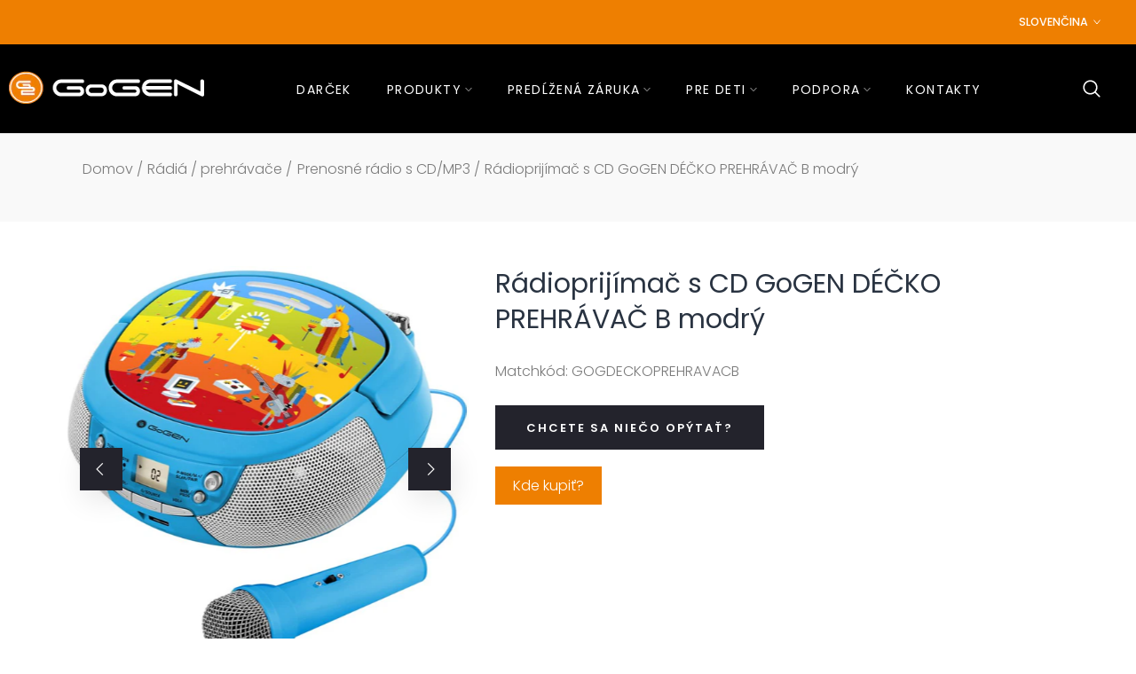

--- FILE ---
content_type: text/html; charset=utf-8
request_url: https://gogen.sk/sk/products/radioprijimac-s-cd-gogen-decko-prehravac-b-modry-gogdeckoprehravacb
body_size: 41219
content:
<!doctype html><html class="t4s-theme t4s-wrapper__custom rtl_false swatch_color_style_2 swatch_item_style1 pr_img_effect_2 enable_eff_img1_true badge_shape_vertical_flag css_for_wis_app_true shadow_round_img_ is-remove-unavai-1 t4s_compare_false t4s-cart-count-0 t4s-pr-ellipsis-false
 no-js" lang="sk">
  <head>
    <meta charset="utf-8">
    <meta http-equiv="X-UA-Compatible" content="IE=edge">
    <meta name="viewport" content="width=device-width, initial-scale=1, height=device-height, minimum-scale=1.0, maximum-scale=1.0">
    <meta name="theme-color" content="#fff">
    <link rel="canonical" href="https://gogen.sk/sk/products/radioprijimac-s-cd-gogen-decko-prehravac-b-modry-gogdeckoprehravacb">
    <link rel="preconnect" href="https://cdn.shopify.com" crossorigin><link rel="shortcut icon" type="image/png" href="//gogen.sk/cdn/shop/files/favicon_97d00403-9034-42cb-9b99-3cb5b1a3a77f_1.png?crop=center&height=32&v=1708420264&width=32"><link id="t4s-favico" rel="apple-touch-icon-precomposed" type="image/png" sizes="152x152" href="//gogen.sk/cdn/shop/files/favicon_97d00403-9034-42cb-9b99-3cb5b1a3a77f_1.png?crop=center&height=152&v=1708420264&width=152"><link rel="preconnect" href="https://fonts.shopifycdn.com" crossorigin><title>Rádioprijímač s CD GoGEN DÉČKO PREHRÁVAČ B modrý &ndash; GOGEN SK</title>
    <meta name="description" content="Dětský přehrávač s funkcí karaokeOblíbené postavičky oveček z televizní stanice ČT :D přináší dětem kompaktní CD přehrávač. Na výběr je ze dvou barevných kombinací – modré nebo červené. Snadno se tak tento přehrávač stane každodenním společníkem nejen nejmladších členů rodiny. Potěší hlavně malé zpěváky Děti milují zpí"><meta name="keywords" content="Rádioprijímač s CD GoGEN DÉČKO PREHRÁVAČ B modrý, GOGEN SK, gogen.sk" /><meta name="author" content="Eta a.s.">
<meta property="og:site_name" content="GOGEN SK">
<meta property="og:url" content="https://gogen.sk/sk/products/radioprijimac-s-cd-gogen-decko-prehravac-b-modry-gogdeckoprehravacb">
<meta property="og:title" content="Rádioprijímač s CD GoGEN DÉČKO PREHRÁVAČ B modrý">
<meta property="og:type" content="product">
<meta property="og:description" content="Dětský přehrávač s funkcí karaokeOblíbené postavičky oveček z televizní stanice ČT :D přináší dětem kompaktní CD přehrávač. Na výběr je ze dvou barevných kombinací – modré nebo červené. Snadno se tak tento přehrávač stane každodenním společníkem nejen nejmladších členů rodiny. Potěší hlavně malé zpěváky Děti milují zpí"><meta property="og:image" content="http://gogen.sk/cdn/shop/files/5234426.jpg?v=1710840411">
  <meta property="og:image:secure_url" content="https://gogen.sk/cdn/shop/files/5234426.jpg?v=1710840411">
  <meta property="og:image:width" content="800">
  <meta property="og:image:height" content="800"><meta property="og:price:amount" content="0,00">
  <meta property="og:price:currency" content="CZK"><meta name="twitter:card" content="summary_large_image">
<meta name="twitter:title" content="Rádioprijímač s CD GoGEN DÉČKO PREHRÁVAČ B modrý">
<meta name="twitter:description" content="Dětský přehrávač s funkcí karaokeOblíbené postavičky oveček z televizní stanice ČT :D přináší dětem kompaktní CD přehrávač. Na výběr je ze dvou barevných kombinací – modré nebo červené. Snadno se tak tento přehrávač stane každodenním společníkem nejen nejmladších členů rodiny. Potěší hlavně malé zpěváky Děti milují zpí"><script src="//gogen.sk/cdn/shop/t/2/assets/lazysizes.min.js?v=19113999703148210021708326484" async="async"></script>
    <script src="//gogen.sk/cdn/shop/t/2/assets/global.min.js?v=4393933175034925681708326484" defer="defer"></script>
    <script>window.performance && window.performance.mark && window.performance.mark('shopify.content_for_header.start');</script><meta id="shopify-digital-wallet" name="shopify-digital-wallet" content="/80972579147/digital_wallets/dialog">
<meta name="shopify-checkout-api-token" content="8b37bb0b7c12a62ef9fab71adb7be76e">
<meta id="in-context-paypal-metadata" data-shop-id="80972579147" data-venmo-supported="false" data-environment="production" data-locale="en_US" data-paypal-v4="true" data-currency="CZK">
<link rel="alternate" hreflang="x-default" href="https://gogen.sk/products/radioprijimac-s-cd-gogen-decko-prehravac-b-modry-gogdeckoprehravacb">
<link rel="alternate" hreflang="en" href="https://gogen.sk/products/radioprijimac-s-cd-gogen-decko-prehravac-b-modry-gogdeckoprehravacb">
<link rel="alternate" hreflang="sk" href="https://gogen.sk/sk/products/radioprijimac-s-cd-gogen-decko-prehravac-b-modry-gogdeckoprehravacb">
<link rel="alternate" type="application/json+oembed" href="https://gogen.sk/sk/products/radioprijimac-s-cd-gogen-decko-prehravac-b-modry-gogdeckoprehravacb.oembed">
<script async="async" src="/checkouts/internal/preloads.js?locale=sk-CZ"></script>
<script id="shopify-features" type="application/json">{"accessToken":"8b37bb0b7c12a62ef9fab71adb7be76e","betas":["rich-media-storefront-analytics"],"domain":"gogen.sk","predictiveSearch":true,"shopId":80972579147,"locale":"sk"}</script>
<script>var Shopify = Shopify || {};
Shopify.shop = "2d9ac8-34.myshopify.com";
Shopify.locale = "sk";
Shopify.currency = {"active":"CZK","rate":"1.0"};
Shopify.country = "CZ";
Shopify.theme = {"name":"gogen-sk","id":158539415883,"schema_name":"Ocolus","schema_version":"1.2.0","theme_store_id":null,"role":"main"};
Shopify.theme.handle = "null";
Shopify.theme.style = {"id":null,"handle":null};
Shopify.cdnHost = "gogen.sk/cdn";
Shopify.routes = Shopify.routes || {};
Shopify.routes.root = "/sk/";</script>
<script type="module">!function(o){(o.Shopify=o.Shopify||{}).modules=!0}(window);</script>
<script>!function(o){function n(){var o=[];function n(){o.push(Array.prototype.slice.apply(arguments))}return n.q=o,n}var t=o.Shopify=o.Shopify||{};t.loadFeatures=n(),t.autoloadFeatures=n()}(window);</script>
<script id="shop-js-analytics" type="application/json">{"pageType":"product"}</script>
<script defer="defer" async type="module" src="//gogen.sk/cdn/shopifycloud/shop-js/modules/v2/client.init-shop-cart-sync_C5BV16lS.en.esm.js"></script>
<script defer="defer" async type="module" src="//gogen.sk/cdn/shopifycloud/shop-js/modules/v2/chunk.common_CygWptCX.esm.js"></script>
<script type="module">
  await import("//gogen.sk/cdn/shopifycloud/shop-js/modules/v2/client.init-shop-cart-sync_C5BV16lS.en.esm.js");
await import("//gogen.sk/cdn/shopifycloud/shop-js/modules/v2/chunk.common_CygWptCX.esm.js");

  window.Shopify.SignInWithShop?.initShopCartSync?.({"fedCMEnabled":true,"windoidEnabled":true});

</script>
<script id="__st">var __st={"a":80972579147,"offset":3600,"reqid":"397e7c69-075d-4997-8404-6447df2e89ae-1768683226","pageurl":"gogen.sk\/sk\/products\/radioprijimac-s-cd-gogen-decko-prehravac-b-modry-gogdeckoprehravacb","u":"e62d65b858af","p":"product","rtyp":"product","rid":8762036126027};</script>
<script>window.ShopifyPaypalV4VisibilityTracking = true;</script>
<script id="captcha-bootstrap">!function(){'use strict';const t='contact',e='account',n='new_comment',o=[[t,t],['blogs',n],['comments',n],[t,'customer']],c=[[e,'customer_login'],[e,'guest_login'],[e,'recover_customer_password'],[e,'create_customer']],r=t=>t.map((([t,e])=>`form[action*='/${t}']:not([data-nocaptcha='true']) input[name='form_type'][value='${e}']`)).join(','),a=t=>()=>t?[...document.querySelectorAll(t)].map((t=>t.form)):[];function s(){const t=[...o],e=r(t);return a(e)}const i='password',u='form_key',d=['recaptcha-v3-token','g-recaptcha-response','h-captcha-response',i],f=()=>{try{return window.sessionStorage}catch{return}},m='__shopify_v',_=t=>t.elements[u];function p(t,e,n=!1){try{const o=window.sessionStorage,c=JSON.parse(o.getItem(e)),{data:r}=function(t){const{data:e,action:n}=t;return t[m]||n?{data:e,action:n}:{data:t,action:n}}(c);for(const[e,n]of Object.entries(r))t.elements[e]&&(t.elements[e].value=n);n&&o.removeItem(e)}catch(o){console.error('form repopulation failed',{error:o})}}const l='form_type',E='cptcha';function T(t){t.dataset[E]=!0}const w=window,h=w.document,L='Shopify',v='ce_forms',y='captcha';let A=!1;((t,e)=>{const n=(g='f06e6c50-85a8-45c8-87d0-21a2b65856fe',I='https://cdn.shopify.com/shopifycloud/storefront-forms-hcaptcha/ce_storefront_forms_captcha_hcaptcha.v1.5.2.iife.js',D={infoText:'Chránené testom hCaptcha',privacyText:'Súkromie',termsText:'Podmienky'},(t,e,n)=>{const o=w[L][v],c=o.bindForm;if(c)return c(t,g,e,D).then(n);var r;o.q.push([[t,g,e,D],n]),r=I,A||(h.body.append(Object.assign(h.createElement('script'),{id:'captcha-provider',async:!0,src:r})),A=!0)});var g,I,D;w[L]=w[L]||{},w[L][v]=w[L][v]||{},w[L][v].q=[],w[L][y]=w[L][y]||{},w[L][y].protect=function(t,e){n(t,void 0,e),T(t)},Object.freeze(w[L][y]),function(t,e,n,w,h,L){const[v,y,A,g]=function(t,e,n){const i=e?o:[],u=t?c:[],d=[...i,...u],f=r(d),m=r(i),_=r(d.filter((([t,e])=>n.includes(e))));return[a(f),a(m),a(_),s()]}(w,h,L),I=t=>{const e=t.target;return e instanceof HTMLFormElement?e:e&&e.form},D=t=>v().includes(t);t.addEventListener('submit',(t=>{const e=I(t);if(!e)return;const n=D(e)&&!e.dataset.hcaptchaBound&&!e.dataset.recaptchaBound,o=_(e),c=g().includes(e)&&(!o||!o.value);(n||c)&&t.preventDefault(),c&&!n&&(function(t){try{if(!f())return;!function(t){const e=f();if(!e)return;const n=_(t);if(!n)return;const o=n.value;o&&e.removeItem(o)}(t);const e=Array.from(Array(32),(()=>Math.random().toString(36)[2])).join('');!function(t,e){_(t)||t.append(Object.assign(document.createElement('input'),{type:'hidden',name:u})),t.elements[u].value=e}(t,e),function(t,e){const n=f();if(!n)return;const o=[...t.querySelectorAll(`input[type='${i}']`)].map((({name:t})=>t)),c=[...d,...o],r={};for(const[a,s]of new FormData(t).entries())c.includes(a)||(r[a]=s);n.setItem(e,JSON.stringify({[m]:1,action:t.action,data:r}))}(t,e)}catch(e){console.error('failed to persist form',e)}}(e),e.submit())}));const S=(t,e)=>{t&&!t.dataset[E]&&(n(t,e.some((e=>e===t))),T(t))};for(const o of['focusin','change'])t.addEventListener(o,(t=>{const e=I(t);D(e)&&S(e,y())}));const B=e.get('form_key'),M=e.get(l),P=B&&M;t.addEventListener('DOMContentLoaded',(()=>{const t=y();if(P)for(const e of t)e.elements[l].value===M&&p(e,B);[...new Set([...A(),...v().filter((t=>'true'===t.dataset.shopifyCaptcha))])].forEach((e=>S(e,t)))}))}(h,new URLSearchParams(w.location.search),n,t,e,['guest_login'])})(!0,!0)}();</script>
<script integrity="sha256-4kQ18oKyAcykRKYeNunJcIwy7WH5gtpwJnB7kiuLZ1E=" data-source-attribution="shopify.loadfeatures" defer="defer" src="//gogen.sk/cdn/shopifycloud/storefront/assets/storefront/load_feature-a0a9edcb.js" crossorigin="anonymous"></script>
<script data-source-attribution="shopify.dynamic_checkout.dynamic.init">var Shopify=Shopify||{};Shopify.PaymentButton=Shopify.PaymentButton||{isStorefrontPortableWallets:!0,init:function(){window.Shopify.PaymentButton.init=function(){};var t=document.createElement("script");t.src="https://gogen.sk/cdn/shopifycloud/portable-wallets/latest/portable-wallets.sk.js",t.type="module",document.head.appendChild(t)}};
</script>
<script data-source-attribution="shopify.dynamic_checkout.buyer_consent">
  function portableWalletsHideBuyerConsent(e){var t=document.getElementById("shopify-buyer-consent"),n=document.getElementById("shopify-subscription-policy-button");t&&n&&(t.classList.add("hidden"),t.setAttribute("aria-hidden","true"),n.removeEventListener("click",e))}function portableWalletsShowBuyerConsent(e){var t=document.getElementById("shopify-buyer-consent"),n=document.getElementById("shopify-subscription-policy-button");t&&n&&(t.classList.remove("hidden"),t.removeAttribute("aria-hidden"),n.addEventListener("click",e))}window.Shopify?.PaymentButton&&(window.Shopify.PaymentButton.hideBuyerConsent=portableWalletsHideBuyerConsent,window.Shopify.PaymentButton.showBuyerConsent=portableWalletsShowBuyerConsent);
</script>
<script data-source-attribution="shopify.dynamic_checkout.cart.bootstrap">document.addEventListener("DOMContentLoaded",(function(){function t(){return document.querySelector("shopify-accelerated-checkout-cart, shopify-accelerated-checkout")}if(t())Shopify.PaymentButton.init();else{new MutationObserver((function(e,n){t()&&(Shopify.PaymentButton.init(),n.disconnect())})).observe(document.body,{childList:!0,subtree:!0})}}));
</script>
<link id="shopify-accelerated-checkout-styles" rel="stylesheet" media="screen" href="https://gogen.sk/cdn/shopifycloud/portable-wallets/latest/accelerated-checkout-backwards-compat.css" crossorigin="anonymous">
<style id="shopify-accelerated-checkout-cart">
        #shopify-buyer-consent {
  margin-top: 1em;
  display: inline-block;
  width: 100%;
}

#shopify-buyer-consent.hidden {
  display: none;
}

#shopify-subscription-policy-button {
  background: none;
  border: none;
  padding: 0;
  text-decoration: underline;
  font-size: inherit;
  cursor: pointer;
}

#shopify-subscription-policy-button::before {
  box-shadow: none;
}

      </style>

<script>window.performance && window.performance.mark && window.performance.mark('shopify.content_for_header.end');</script>
<link href="//gogen.sk/cdn/shop/t/2/assets/base.css?v=117736826494036535581708326483" rel="stylesheet" type="text/css" media="all" /><style data-shopify>@font-face {
  font-family: Poppins;
  font-weight: 100;
  font-style: normal;
  font-display: swap;
  src: url("//gogen.sk/cdn/fonts/poppins/poppins_n1.91f1f2f2f3840810961af59e3a012dcc97d8ef59.woff2") format("woff2"),
       url("//gogen.sk/cdn/fonts/poppins/poppins_n1.58d050ae3fe39914ce84b159a8c37ae874d01bfc.woff") format("woff");
}
@font-face {
  font-family: Poppins;
  font-weight: 100;
  font-style: italic;
  font-display: swap;
  src: url("//gogen.sk/cdn/fonts/poppins/poppins_i1.12212c673bc6295d62eea1ca2437af51233e5e67.woff2") format("woff2"),
       url("//gogen.sk/cdn/fonts/poppins/poppins_i1.57d27b035fa9c9ec7ce7020cd2ed80055da92d77.woff") format("woff");
}
@font-face {
  font-family: Poppins;
  font-weight: 200;
  font-style: normal;
  font-display: swap;
  src: url("//gogen.sk/cdn/fonts/poppins/poppins_n2.99893b093cc6b797a8baf99180056d9e77320b68.woff2") format("woff2"),
       url("//gogen.sk/cdn/fonts/poppins/poppins_n2.c218f0380a81801a28158673003c167a54d2d69c.woff") format("woff");
}
@font-face {
  font-family: Poppins;
  font-weight: 200;
  font-style: italic;
  font-display: swap;
  src: url("//gogen.sk/cdn/fonts/poppins/poppins_i2.7783fc51c19908d12281d3f99718d10ab5348963.woff2") format("woff2"),
       url("//gogen.sk/cdn/fonts/poppins/poppins_i2.34fc94f042b7f47b1448d25c4247572d2f33189b.woff") format("woff");
}
@font-face {
  font-family: Poppins;
  font-weight: 300;
  font-style: normal;
  font-display: swap;
  src: url("//gogen.sk/cdn/fonts/poppins/poppins_n3.05f58335c3209cce17da4f1f1ab324ebe2982441.woff2") format("woff2"),
       url("//gogen.sk/cdn/fonts/poppins/poppins_n3.6971368e1f131d2c8ff8e3a44a36b577fdda3ff5.woff") format("woff");
}
@font-face {
  font-family: Poppins;
  font-weight: 300;
  font-style: italic;
  font-display: swap;
  src: url("//gogen.sk/cdn/fonts/poppins/poppins_i3.8536b4423050219f608e17f134fe9ea3b01ed890.woff2") format("woff2"),
       url("//gogen.sk/cdn/fonts/poppins/poppins_i3.0f4433ada196bcabf726ed78f8e37e0995762f7f.woff") format("woff");
}
@font-face {
  font-family: Poppins;
  font-weight: 400;
  font-style: normal;
  font-display: swap;
  src: url("//gogen.sk/cdn/fonts/poppins/poppins_n4.0ba78fa5af9b0e1a374041b3ceaadf0a43b41362.woff2") format("woff2"),
       url("//gogen.sk/cdn/fonts/poppins/poppins_n4.214741a72ff2596839fc9760ee7a770386cf16ca.woff") format("woff");
}
@font-face {
  font-family: Poppins;
  font-weight: 400;
  font-style: italic;
  font-display: swap;
  src: url("//gogen.sk/cdn/fonts/poppins/poppins_i4.846ad1e22474f856bd6b81ba4585a60799a9f5d2.woff2") format("woff2"),
       url("//gogen.sk/cdn/fonts/poppins/poppins_i4.56b43284e8b52fc64c1fd271f289a39e8477e9ec.woff") format("woff");
}
@font-face {
  font-family: Poppins;
  font-weight: 500;
  font-style: normal;
  font-display: swap;
  src: url("//gogen.sk/cdn/fonts/poppins/poppins_n5.ad5b4b72b59a00358afc706450c864c3c8323842.woff2") format("woff2"),
       url("//gogen.sk/cdn/fonts/poppins/poppins_n5.33757fdf985af2d24b32fcd84c9a09224d4b2c39.woff") format("woff");
}
@font-face {
  font-family: Poppins;
  font-weight: 500;
  font-style: italic;
  font-display: swap;
  src: url("//gogen.sk/cdn/fonts/poppins/poppins_i5.6acfce842c096080e34792078ef3cb7c3aad24d4.woff2") format("woff2"),
       url("//gogen.sk/cdn/fonts/poppins/poppins_i5.a49113e4fe0ad7fd7716bd237f1602cbec299b3c.woff") format("woff");
}
@font-face {
  font-family: Poppins;
  font-weight: 600;
  font-style: normal;
  font-display: swap;
  src: url("//gogen.sk/cdn/fonts/poppins/poppins_n6.aa29d4918bc243723d56b59572e18228ed0786f6.woff2") format("woff2"),
       url("//gogen.sk/cdn/fonts/poppins/poppins_n6.5f815d845fe073750885d5b7e619ee00e8111208.woff") format("woff");
}
@font-face {
  font-family: Poppins;
  font-weight: 600;
  font-style: italic;
  font-display: swap;
  src: url("//gogen.sk/cdn/fonts/poppins/poppins_i6.bb8044d6203f492888d626dafda3c2999253e8e9.woff2") format("woff2"),
       url("//gogen.sk/cdn/fonts/poppins/poppins_i6.e233dec1a61b1e7dead9f920159eda42280a02c3.woff") format("woff");
}
@font-face {
  font-family: Poppins;
  font-weight: 700;
  font-style: normal;
  font-display: swap;
  src: url("//gogen.sk/cdn/fonts/poppins/poppins_n7.56758dcf284489feb014a026f3727f2f20a54626.woff2") format("woff2"),
       url("//gogen.sk/cdn/fonts/poppins/poppins_n7.f34f55d9b3d3205d2cd6f64955ff4b36f0cfd8da.woff") format("woff");
}
@font-face {
  font-family: Poppins;
  font-weight: 700;
  font-style: italic;
  font-display: swap;
  src: url("//gogen.sk/cdn/fonts/poppins/poppins_i7.42fd71da11e9d101e1e6c7932199f925f9eea42d.woff2") format("woff2"),
       url("//gogen.sk/cdn/fonts/poppins/poppins_i7.ec8499dbd7616004e21155106d13837fff4cf556.woff") format("woff");
}
@font-face {
  font-family: Poppins;
  font-weight: 800;
  font-style: normal;
  font-display: swap;
  src: url("//gogen.sk/cdn/fonts/poppins/poppins_n8.580200d05bca09e2e0c6f4c922047c227dfa8e8c.woff2") format("woff2"),
       url("//gogen.sk/cdn/fonts/poppins/poppins_n8.f4450f472fdcbe9e829f3583ebd559988f5a3d25.woff") format("woff");
}
@font-face {
  font-family: Poppins;
  font-weight: 800;
  font-style: italic;
  font-display: swap;
  src: url("//gogen.sk/cdn/fonts/poppins/poppins_i8.55af7c89c62b8603457a34c5936ad3b39f67e29c.woff2") format("woff2"),
       url("//gogen.sk/cdn/fonts/poppins/poppins_i8.1143b85f67a233999703c64471299cee6bc83160.woff") format("woff");
}
@font-face {
  font-family: Poppins;
  font-weight: 900;
  font-style: normal;
  font-display: swap;
  src: url("//gogen.sk/cdn/fonts/poppins/poppins_n9.eb6b9ef01b62e777a960bfd02fc9fb4918cd3eab.woff2") format("woff2"),
       url("//gogen.sk/cdn/fonts/poppins/poppins_n9.6501a5bd018e348b6d5d6e8c335f9e7d32a80c36.woff") format("woff");
}
@font-face {
  font-family: Poppins;
  font-weight: 900;
  font-style: italic;
  font-display: swap;
  src: url("//gogen.sk/cdn/fonts/poppins/poppins_i9.c9d778054c6973c207cbc167d4355fd67c665d16.woff2") format("woff2"),
       url("//gogen.sk/cdn/fonts/poppins/poppins_i9.67b02f99c1e5afe159943a603851cb6b6276ba49.woff") format("woff");
}
:root {
      
      /* CSS Variables */
    --wrapper-mw      : 1170px;--font-family-1: Poppins, sans-serif;
      --font-family-2: Poppins, sans-serif;
      --font-family-3: Poppins, sans-serif;--font-body-family: var(--font-family-1);--font-heading-family: var(--font-family-2);--t4s-success-color       : #27ae60;
    --t4s-success-color-rgb   : 39, 174, 96;
    --t4s-warning-color       : #e0b252;
    --t4s-warning-color-rgb   : 224, 178, 82;
    --t4s-error-color         : #EB001B;
    --t4s-error-color-rgb     : 235, 0, 27;
    --t4s-light-color         : #ffffff;
    --t4s-dark-color          : #23232C;
    --t4s-highlight-color     : #c91f28;
    --t4s-tooltip-background  : #c91f28;
    --t4s-tooltip-color       : #fff;
    --primary-sw-color        : #ee7f01;
    --primary-sw-color-rgb    : 238, 127, 1;
    --border-sw-color         : #ddd;
    --secondary-sw-color      : #7b7b7b;
    --sale-price-color        : #c91f28;
    --primary-price-color     : #7b7b7b;
    --secondary-price-color   : #7b7b7b;
    
    --t4s-body-background     : #fff;
    --text-color              : #7b7b7b;
    --text-color-rgb          : 123, 123, 123;
    --heading-color           : #293341;
    --accent-color            : #ee7f01;
    --accent-color-rgb        : 238, 127, 1;
    --accent-color-darken     : #a25601;
    --accent-color-hover      : var(--accent-color-darken);
    --secondary-color         : #23232c;
    --secondary-color-rgb     : 35, 35, 44;
    --link-color              : #7b7b7b;
    --link-color-hover        : #ee7f01;
    --border-color            : #eeeeee;
    --border-color-rgb        : 238, 238, 238;
    --border-primary-color    : #eeeeee;
    --button-background       : #23232c;
    --button-color            : #fff;
    --button-background-hover : #ee7f01;
    --button-color-hover      : #fff;

    --btn-radius              : 0px;
    --other-radius            : 0px;

    --sale-badge-primary    : #333333;
    --sale-badge-secondary         : #fff;
    --new-badge-primary     : #ce9600;
    --new-badge-secondary          : #fff;
    --preorder-badge-primary: #0774d7;
    --preorder-badge-secondary     : #fff;
    --soldout-badge-primary : #999999;
    --soldout-badge-secondary      : #fff;
    --custom-badge-primary  : #00A500;
    --custom-badge-secondary       : #fff;/* Shopify related variables */
    --payment-terms-background-color: ;
    
    --lz-background: #f5f5f5;
    --lz-img: url("//gogen.sk/cdn/shop/t/2/assets/t4s_loader.svg?v=61771256721856919601708326535");}

  html {
    font-size: 62.5%;
  }

  body {
    overflow-x: hidden;
    margin: 0;
    font-size:16px;
    letter-spacing: 0;
    color: var(--text-color);
    font-family: var(--font-body-family);
    line-height: 1.7;
    font-weight: 300;
    -webkit-font-smoothing: auto;
    -moz-osx-font-smoothing: auto;
    background-color: var(--t4s-body-background);
  }
  /*
  @media screen and (min-width: 750px) {
    body {
      font-size: 1.6rem;
    }
  }
  */

  h1, h2, h3, h4, h5, h6, .t4s_as_title {
    color: var(--heading-color);
    font-family: var(--font-heading-family);
    line-height: 1.4;
    font-weight: 600;
    letter-spacing: 0;
  }
  h1 { font-size: 37px }
  h2 { font-size: 29px }
  h3 { font-size: 23px }
  h4 { font-size: 18px }
  h5 { font-size: 17px }
  h6 { font-size: 15.5px }
  a,.t4s_as_link {
    /* font-family: var(--font-link-family); */
    color: var(--link-color);
  }
  a:hover,.t4s_as_link:hover {
    color: var(--link-color-hover);
  }
  button,
  input,
  optgroup,
  select,
  textarea {
    border-color: var(--border-color);
  }
  .t4s_as_button,
  button,
  input[type="button"]:not(.t4s-btn),
  input[type="reset"],
  input[type="submit"]:not(.t4s-btn) {
    font-family: var(--font-button-family);
    color: var(--button-color);
    background-color: var(--button-background);
    border-color: var(--button-background);
  }
  .t4s_as_button:hover,
  button:hover,
  input[type="button"]:not(.t4s-btn):hover, 
  input[type="reset"]:hover,
  input[type="submit"]:not(.t4s-btn):hover  {
    color: var(--button-color-hover);
    background-color: var(--button-background-hover);
    border-color: var(--button-background-hover);
  }
  
  .t4s-cp,.t4s-color-accent { color : var(--accent-color) }.t4s-ct,.t4s-color-text { color : var(--text-color) }.t4s-ch,.t4ss-color-heading { color : var(--heading-color) }.t4s-csecondary { color : var(--secondary-color ) }
  
  .t4s-fnt-fm-1 {
    font-family: var(--font-family-1,) !important;
  }
  .t4s-fnt-fm-2 {
    font-family: var(--font-family-2,) !important;
  }
  .t4s-fnt-fm-3 {
    font-family: var(--font-family-3,) !important;
  }
  .t4s-fnt-fm-4 {
    font-family: var(--font-family-4,) !important;
  }
  .t4s-fnt-fm-5 {
    font-family: var(--font-family-5,) !important;
  }
  .t4s-cr {
      color: var(--t4s-highlight-color);
  }
  .t4s-price__sale { color: var(--primary-price-color); }.t4s-fix-overflow.t4s-row { max-width: 100vw;margin-left: auto;margin-right: auto;}.lazyloadt4s-opt {opacity: 1 !important;transition: opacity 0s, transform 1s !important;}.t4s-d-block {display: block;}.t4s-d-none {display: none;}@media (min-width: 768px) {.t4s-d-md-block {display: block;}.t4s-d-md-none {display: none; }}@media (min-width: 1025px) {.t4s-d-lg-block {display: block;}.t4s-d-lg-none {display: none; }}</style><script>
  const isBehaviorSmooth = 'scrollBehavior' in document.documentElement.style && getComputedStyle(document.documentElement).scrollBehavior === 'smooth';
  const t4sXMLHttpRequest = window.XMLHttpRequest, documentElementT4s = document.documentElement; documentElementT4s.className = documentElementT4s.className.replace('no-js', 'js');function loadImageT4s(_this) { _this.classList.add('lazyloadt4sed')};(function() { const matchMediaHoverT4s = (window.matchMedia('(-moz-touch-enabled: 1), (hover: none)')).matches; documentElementT4s.className += ((window.CSS && window.CSS.supports('(position: sticky) or (position: -webkit-sticky)')) ? ' t4sp-sticky' : ' t4sp-no-sticky'); documentElementT4s.className += matchMediaHoverT4s ? ' t4sp-no-hover' : ' t4sp-hover'; window.onpageshow = function() { if (performance.navigation.type === 2) {document.dispatchEvent(new CustomEvent('cart:refresh'))} }; if (!matchMediaHoverT4s && window.width > 1024) { document.addEventListener('mousemove', function(evt) { documentElementT4s.classList.replace('t4sp-no-hover','t4sp-hover'); document.dispatchEvent(new CustomEvent('theme:hover')); }, {once : true} ); } }());</script><link rel="stylesheet" href="//gogen.sk/cdn/shop/t/2/assets/ecomrise-colors.css?v=111603181540343972631708326484" media="print" onload="this.media='all'"><!-- Google Tag Manager -->
<script>(function(w,d,s,l,i){w[l]=w[l]||[];w[l].push({'gtm.start':
new Date().getTime(),event:'gtm.js'});var f=d.getElementsByTagName(s)[0],
j=d.createElement(s),dl=l!='dataLayer'?'&l='+l:'';j.async=true;j.src=
'https://www.googletagmanager.com/gtm.js?id='+i+dl;f.parentNode.insertBefore(j,f);
})(window,document,'script','dataLayer','GTM-5CG9PX2');</script>
<!-- End Google Tag Manager -->
    
  <link href="https://monorail-edge.shopifysvc.com" rel="dns-prefetch">
<script>(function(){if ("sendBeacon" in navigator && "performance" in window) {try {var session_token_from_headers = performance.getEntriesByType('navigation')[0].serverTiming.find(x => x.name == '_s').description;} catch {var session_token_from_headers = undefined;}var session_cookie_matches = document.cookie.match(/_shopify_s=([^;]*)/);var session_token_from_cookie = session_cookie_matches && session_cookie_matches.length === 2 ? session_cookie_matches[1] : "";var session_token = session_token_from_headers || session_token_from_cookie || "";function handle_abandonment_event(e) {var entries = performance.getEntries().filter(function(entry) {return /monorail-edge.shopifysvc.com/.test(entry.name);});if (!window.abandonment_tracked && entries.length === 0) {window.abandonment_tracked = true;var currentMs = Date.now();var navigation_start = performance.timing.navigationStart;var payload = {shop_id: 80972579147,url: window.location.href,navigation_start,duration: currentMs - navigation_start,session_token,page_type: "product"};window.navigator.sendBeacon("https://monorail-edge.shopifysvc.com/v1/produce", JSON.stringify({schema_id: "online_store_buyer_site_abandonment/1.1",payload: payload,metadata: {event_created_at_ms: currentMs,event_sent_at_ms: currentMs}}));}}window.addEventListener('pagehide', handle_abandonment_event);}}());</script>
<script id="web-pixels-manager-setup">(function e(e,d,r,n,o){if(void 0===o&&(o={}),!Boolean(null===(a=null===(i=window.Shopify)||void 0===i?void 0:i.analytics)||void 0===a?void 0:a.replayQueue)){var i,a;window.Shopify=window.Shopify||{};var t=window.Shopify;t.analytics=t.analytics||{};var s=t.analytics;s.replayQueue=[],s.publish=function(e,d,r){return s.replayQueue.push([e,d,r]),!0};try{self.performance.mark("wpm:start")}catch(e){}var l=function(){var e={modern:/Edge?\/(1{2}[4-9]|1[2-9]\d|[2-9]\d{2}|\d{4,})\.\d+(\.\d+|)|Firefox\/(1{2}[4-9]|1[2-9]\d|[2-9]\d{2}|\d{4,})\.\d+(\.\d+|)|Chrom(ium|e)\/(9{2}|\d{3,})\.\d+(\.\d+|)|(Maci|X1{2}).+ Version\/(15\.\d+|(1[6-9]|[2-9]\d|\d{3,})\.\d+)([,.]\d+|)( \(\w+\)|)( Mobile\/\w+|) Safari\/|Chrome.+OPR\/(9{2}|\d{3,})\.\d+\.\d+|(CPU[ +]OS|iPhone[ +]OS|CPU[ +]iPhone|CPU IPhone OS|CPU iPad OS)[ +]+(15[._]\d+|(1[6-9]|[2-9]\d|\d{3,})[._]\d+)([._]\d+|)|Android:?[ /-](13[3-9]|1[4-9]\d|[2-9]\d{2}|\d{4,})(\.\d+|)(\.\d+|)|Android.+Firefox\/(13[5-9]|1[4-9]\d|[2-9]\d{2}|\d{4,})\.\d+(\.\d+|)|Android.+Chrom(ium|e)\/(13[3-9]|1[4-9]\d|[2-9]\d{2}|\d{4,})\.\d+(\.\d+|)|SamsungBrowser\/([2-9]\d|\d{3,})\.\d+/,legacy:/Edge?\/(1[6-9]|[2-9]\d|\d{3,})\.\d+(\.\d+|)|Firefox\/(5[4-9]|[6-9]\d|\d{3,})\.\d+(\.\d+|)|Chrom(ium|e)\/(5[1-9]|[6-9]\d|\d{3,})\.\d+(\.\d+|)([\d.]+$|.*Safari\/(?![\d.]+ Edge\/[\d.]+$))|(Maci|X1{2}).+ Version\/(10\.\d+|(1[1-9]|[2-9]\d|\d{3,})\.\d+)([,.]\d+|)( \(\w+\)|)( Mobile\/\w+|) Safari\/|Chrome.+OPR\/(3[89]|[4-9]\d|\d{3,})\.\d+\.\d+|(CPU[ +]OS|iPhone[ +]OS|CPU[ +]iPhone|CPU IPhone OS|CPU iPad OS)[ +]+(10[._]\d+|(1[1-9]|[2-9]\d|\d{3,})[._]\d+)([._]\d+|)|Android:?[ /-](13[3-9]|1[4-9]\d|[2-9]\d{2}|\d{4,})(\.\d+|)(\.\d+|)|Mobile Safari.+OPR\/([89]\d|\d{3,})\.\d+\.\d+|Android.+Firefox\/(13[5-9]|1[4-9]\d|[2-9]\d{2}|\d{4,})\.\d+(\.\d+|)|Android.+Chrom(ium|e)\/(13[3-9]|1[4-9]\d|[2-9]\d{2}|\d{4,})\.\d+(\.\d+|)|Android.+(UC? ?Browser|UCWEB|U3)[ /]?(15\.([5-9]|\d{2,})|(1[6-9]|[2-9]\d|\d{3,})\.\d+)\.\d+|SamsungBrowser\/(5\.\d+|([6-9]|\d{2,})\.\d+)|Android.+MQ{2}Browser\/(14(\.(9|\d{2,})|)|(1[5-9]|[2-9]\d|\d{3,})(\.\d+|))(\.\d+|)|K[Aa][Ii]OS\/(3\.\d+|([4-9]|\d{2,})\.\d+)(\.\d+|)/},d=e.modern,r=e.legacy,n=navigator.userAgent;return n.match(d)?"modern":n.match(r)?"legacy":"unknown"}(),u="modern"===l?"modern":"legacy",c=(null!=n?n:{modern:"",legacy:""})[u],f=function(e){return[e.baseUrl,"/wpm","/b",e.hashVersion,"modern"===e.buildTarget?"m":"l",".js"].join("")}({baseUrl:d,hashVersion:r,buildTarget:u}),m=function(e){var d=e.version,r=e.bundleTarget,n=e.surface,o=e.pageUrl,i=e.monorailEndpoint;return{emit:function(e){var a=e.status,t=e.errorMsg,s=(new Date).getTime(),l=JSON.stringify({metadata:{event_sent_at_ms:s},events:[{schema_id:"web_pixels_manager_load/3.1",payload:{version:d,bundle_target:r,page_url:o,status:a,surface:n,error_msg:t},metadata:{event_created_at_ms:s}}]});if(!i)return console&&console.warn&&console.warn("[Web Pixels Manager] No Monorail endpoint provided, skipping logging."),!1;try{return self.navigator.sendBeacon.bind(self.navigator)(i,l)}catch(e){}var u=new XMLHttpRequest;try{return u.open("POST",i,!0),u.setRequestHeader("Content-Type","text/plain"),u.send(l),!0}catch(e){return console&&console.warn&&console.warn("[Web Pixels Manager] Got an unhandled error while logging to Monorail."),!1}}}}({version:r,bundleTarget:l,surface:e.surface,pageUrl:self.location.href,monorailEndpoint:e.monorailEndpoint});try{o.browserTarget=l,function(e){var d=e.src,r=e.async,n=void 0===r||r,o=e.onload,i=e.onerror,a=e.sri,t=e.scriptDataAttributes,s=void 0===t?{}:t,l=document.createElement("script"),u=document.querySelector("head"),c=document.querySelector("body");if(l.async=n,l.src=d,a&&(l.integrity=a,l.crossOrigin="anonymous"),s)for(var f in s)if(Object.prototype.hasOwnProperty.call(s,f))try{l.dataset[f]=s[f]}catch(e){}if(o&&l.addEventListener("load",o),i&&l.addEventListener("error",i),u)u.appendChild(l);else{if(!c)throw new Error("Did not find a head or body element to append the script");c.appendChild(l)}}({src:f,async:!0,onload:function(){if(!function(){var e,d;return Boolean(null===(d=null===(e=window.Shopify)||void 0===e?void 0:e.analytics)||void 0===d?void 0:d.initialized)}()){var d=window.webPixelsManager.init(e)||void 0;if(d){var r=window.Shopify.analytics;r.replayQueue.forEach((function(e){var r=e[0],n=e[1],o=e[2];d.publishCustomEvent(r,n,o)})),r.replayQueue=[],r.publish=d.publishCustomEvent,r.visitor=d.visitor,r.initialized=!0}}},onerror:function(){return m.emit({status:"failed",errorMsg:"".concat(f," has failed to load")})},sri:function(e){var d=/^sha384-[A-Za-z0-9+/=]+$/;return"string"==typeof e&&d.test(e)}(c)?c:"",scriptDataAttributes:o}),m.emit({status:"loading"})}catch(e){m.emit({status:"failed",errorMsg:(null==e?void 0:e.message)||"Unknown error"})}}})({shopId: 80972579147,storefrontBaseUrl: "https://gogen.sk",extensionsBaseUrl: "https://extensions.shopifycdn.com/cdn/shopifycloud/web-pixels-manager",monorailEndpoint: "https://monorail-edge.shopifysvc.com/unstable/produce_batch",surface: "storefront-renderer",enabledBetaFlags: ["2dca8a86"],webPixelsConfigList: [{"id":"shopify-app-pixel","configuration":"{}","eventPayloadVersion":"v1","runtimeContext":"STRICT","scriptVersion":"0450","apiClientId":"shopify-pixel","type":"APP","privacyPurposes":["ANALYTICS","MARKETING"]},{"id":"shopify-custom-pixel","eventPayloadVersion":"v1","runtimeContext":"LAX","scriptVersion":"0450","apiClientId":"shopify-pixel","type":"CUSTOM","privacyPurposes":["ANALYTICS","MARKETING"]}],isMerchantRequest: false,initData: {"shop":{"name":"GOGEN SK","paymentSettings":{"currencyCode":"CZK"},"myshopifyDomain":"2d9ac8-34.myshopify.com","countryCode":"CZ","storefrontUrl":"https:\/\/gogen.sk\/sk"},"customer":null,"cart":null,"checkout":null,"productVariants":[{"price":{"amount":0.0,"currencyCode":"CZK"},"product":{"title":"Rádioprijímač s CD GoGEN DÉČKO PREHRÁVAČ B modrý","vendor":"GoGEN","id":"8762036126027","untranslatedTitle":"Rádioprijímač s CD GoGEN DÉČKO PREHRÁVAČ B modrý","url":"\/sk\/products\/radioprijimac-s-cd-gogen-decko-prehravac-b-modry-gogdeckoprehravacb","type":"prenosne-radio-s-cd-mp3-26804"},"id":"47418991739211","image":{"src":"\/\/gogen.sk\/cdn\/shop\/files\/5234426.jpg?v=1710840411"},"sku":"GOGDECKOPREHRAVACB","title":"Default Title","untranslatedTitle":"Default Title"}],"purchasingCompany":null},},"https://gogen.sk/cdn","fcfee988w5aeb613cpc8e4bc33m6693e112",{"modern":"","legacy":""},{"shopId":"80972579147","storefrontBaseUrl":"https:\/\/gogen.sk","extensionBaseUrl":"https:\/\/extensions.shopifycdn.com\/cdn\/shopifycloud\/web-pixels-manager","surface":"storefront-renderer","enabledBetaFlags":"[\"2dca8a86\"]","isMerchantRequest":"false","hashVersion":"fcfee988w5aeb613cpc8e4bc33m6693e112","publish":"custom","events":"[[\"page_viewed\",{}],[\"product_viewed\",{\"productVariant\":{\"price\":{\"amount\":0.0,\"currencyCode\":\"CZK\"},\"product\":{\"title\":\"Rádioprijímač s CD GoGEN DÉČKO PREHRÁVAČ B modrý\",\"vendor\":\"GoGEN\",\"id\":\"8762036126027\",\"untranslatedTitle\":\"Rádioprijímač s CD GoGEN DÉČKO PREHRÁVAČ B modrý\",\"url\":\"\/sk\/products\/radioprijimac-s-cd-gogen-decko-prehravac-b-modry-gogdeckoprehravacb\",\"type\":\"prenosne-radio-s-cd-mp3-26804\"},\"id\":\"47418991739211\",\"image\":{\"src\":\"\/\/gogen.sk\/cdn\/shop\/files\/5234426.jpg?v=1710840411\"},\"sku\":\"GOGDECKOPREHRAVACB\",\"title\":\"Default Title\",\"untranslatedTitle\":\"Default Title\"}}]]"});</script><script>
  window.ShopifyAnalytics = window.ShopifyAnalytics || {};
  window.ShopifyAnalytics.meta = window.ShopifyAnalytics.meta || {};
  window.ShopifyAnalytics.meta.currency = 'CZK';
  var meta = {"product":{"id":8762036126027,"gid":"gid:\/\/shopify\/Product\/8762036126027","vendor":"GoGEN","type":"prenosne-radio-s-cd-mp3-26804","handle":"radioprijimac-s-cd-gogen-decko-prehravac-b-modry-gogdeckoprehravacb","variants":[{"id":47418991739211,"price":0,"name":"Rádioprijímač s CD GoGEN DÉČKO PREHRÁVAČ B modrý","public_title":null,"sku":"GOGDECKOPREHRAVACB"}],"remote":false},"page":{"pageType":"product","resourceType":"product","resourceId":8762036126027,"requestId":"397e7c69-075d-4997-8404-6447df2e89ae-1768683226"}};
  for (var attr in meta) {
    window.ShopifyAnalytics.meta[attr] = meta[attr];
  }
</script>
<script class="analytics">
  (function () {
    var customDocumentWrite = function(content) {
      var jquery = null;

      if (window.jQuery) {
        jquery = window.jQuery;
      } else if (window.Checkout && window.Checkout.$) {
        jquery = window.Checkout.$;
      }

      if (jquery) {
        jquery('body').append(content);
      }
    };

    var hasLoggedConversion = function(token) {
      if (token) {
        return document.cookie.indexOf('loggedConversion=' + token) !== -1;
      }
      return false;
    }

    var setCookieIfConversion = function(token) {
      if (token) {
        var twoMonthsFromNow = new Date(Date.now());
        twoMonthsFromNow.setMonth(twoMonthsFromNow.getMonth() + 2);

        document.cookie = 'loggedConversion=' + token + '; expires=' + twoMonthsFromNow;
      }
    }

    var trekkie = window.ShopifyAnalytics.lib = window.trekkie = window.trekkie || [];
    if (trekkie.integrations) {
      return;
    }
    trekkie.methods = [
      'identify',
      'page',
      'ready',
      'track',
      'trackForm',
      'trackLink'
    ];
    trekkie.factory = function(method) {
      return function() {
        var args = Array.prototype.slice.call(arguments);
        args.unshift(method);
        trekkie.push(args);
        return trekkie;
      };
    };
    for (var i = 0; i < trekkie.methods.length; i++) {
      var key = trekkie.methods[i];
      trekkie[key] = trekkie.factory(key);
    }
    trekkie.load = function(config) {
      trekkie.config = config || {};
      trekkie.config.initialDocumentCookie = document.cookie;
      var first = document.getElementsByTagName('script')[0];
      var script = document.createElement('script');
      script.type = 'text/javascript';
      script.onerror = function(e) {
        var scriptFallback = document.createElement('script');
        scriptFallback.type = 'text/javascript';
        scriptFallback.onerror = function(error) {
                var Monorail = {
      produce: function produce(monorailDomain, schemaId, payload) {
        var currentMs = new Date().getTime();
        var event = {
          schema_id: schemaId,
          payload: payload,
          metadata: {
            event_created_at_ms: currentMs,
            event_sent_at_ms: currentMs
          }
        };
        return Monorail.sendRequest("https://" + monorailDomain + "/v1/produce", JSON.stringify(event));
      },
      sendRequest: function sendRequest(endpointUrl, payload) {
        // Try the sendBeacon API
        if (window && window.navigator && typeof window.navigator.sendBeacon === 'function' && typeof window.Blob === 'function' && !Monorail.isIos12()) {
          var blobData = new window.Blob([payload], {
            type: 'text/plain'
          });

          if (window.navigator.sendBeacon(endpointUrl, blobData)) {
            return true;
          } // sendBeacon was not successful

        } // XHR beacon

        var xhr = new XMLHttpRequest();

        try {
          xhr.open('POST', endpointUrl);
          xhr.setRequestHeader('Content-Type', 'text/plain');
          xhr.send(payload);
        } catch (e) {
          console.log(e);
        }

        return false;
      },
      isIos12: function isIos12() {
        return window.navigator.userAgent.lastIndexOf('iPhone; CPU iPhone OS 12_') !== -1 || window.navigator.userAgent.lastIndexOf('iPad; CPU OS 12_') !== -1;
      }
    };
    Monorail.produce('monorail-edge.shopifysvc.com',
      'trekkie_storefront_load_errors/1.1',
      {shop_id: 80972579147,
      theme_id: 158539415883,
      app_name: "storefront",
      context_url: window.location.href,
      source_url: "//gogen.sk/cdn/s/trekkie.storefront.cd680fe47e6c39ca5d5df5f0a32d569bc48c0f27.min.js"});

        };
        scriptFallback.async = true;
        scriptFallback.src = '//gogen.sk/cdn/s/trekkie.storefront.cd680fe47e6c39ca5d5df5f0a32d569bc48c0f27.min.js';
        first.parentNode.insertBefore(scriptFallback, first);
      };
      script.async = true;
      script.src = '//gogen.sk/cdn/s/trekkie.storefront.cd680fe47e6c39ca5d5df5f0a32d569bc48c0f27.min.js';
      first.parentNode.insertBefore(script, first);
    };
    trekkie.load(
      {"Trekkie":{"appName":"storefront","development":false,"defaultAttributes":{"shopId":80972579147,"isMerchantRequest":null,"themeId":158539415883,"themeCityHash":"10526681426356381531","contentLanguage":"sk","currency":"CZK","eventMetadataId":"27996c3b-395d-4b76-8e87-c81bf85d530a"},"isServerSideCookieWritingEnabled":true,"monorailRegion":"shop_domain","enabledBetaFlags":["65f19447"]},"Session Attribution":{},"S2S":{"facebookCapiEnabled":false,"source":"trekkie-storefront-renderer","apiClientId":580111}}
    );

    var loaded = false;
    trekkie.ready(function() {
      if (loaded) return;
      loaded = true;

      window.ShopifyAnalytics.lib = window.trekkie;

      var originalDocumentWrite = document.write;
      document.write = customDocumentWrite;
      try { window.ShopifyAnalytics.merchantGoogleAnalytics.call(this); } catch(error) {};
      document.write = originalDocumentWrite;

      window.ShopifyAnalytics.lib.page(null,{"pageType":"product","resourceType":"product","resourceId":8762036126027,"requestId":"397e7c69-075d-4997-8404-6447df2e89ae-1768683226","shopifyEmitted":true});

      var match = window.location.pathname.match(/checkouts\/(.+)\/(thank_you|post_purchase)/)
      var token = match? match[1]: undefined;
      if (!hasLoggedConversion(token)) {
        setCookieIfConversion(token);
        window.ShopifyAnalytics.lib.track("Viewed Product",{"currency":"CZK","variantId":47418991739211,"productId":8762036126027,"productGid":"gid:\/\/shopify\/Product\/8762036126027","name":"Rádioprijímač s CD GoGEN DÉČKO PREHRÁVAČ B modrý","price":"0.00","sku":"GOGDECKOPREHRAVACB","brand":"GoGEN","variant":null,"category":"prenosne-radio-s-cd-mp3-26804","nonInteraction":true,"remote":false},undefined,undefined,{"shopifyEmitted":true});
      window.ShopifyAnalytics.lib.track("monorail:\/\/trekkie_storefront_viewed_product\/1.1",{"currency":"CZK","variantId":47418991739211,"productId":8762036126027,"productGid":"gid:\/\/shopify\/Product\/8762036126027","name":"Rádioprijímač s CD GoGEN DÉČKO PREHRÁVAČ B modrý","price":"0.00","sku":"GOGDECKOPREHRAVACB","brand":"GoGEN","variant":null,"category":"prenosne-radio-s-cd-mp3-26804","nonInteraction":true,"remote":false,"referer":"https:\/\/gogen.sk\/sk\/products\/radioprijimac-s-cd-gogen-decko-prehravac-b-modry-gogdeckoprehravacb"});
      }
    });


        var eventsListenerScript = document.createElement('script');
        eventsListenerScript.async = true;
        eventsListenerScript.src = "//gogen.sk/cdn/shopifycloud/storefront/assets/shop_events_listener-3da45d37.js";
        document.getElementsByTagName('head')[0].appendChild(eventsListenerScript);

})();</script>
<script
  defer
  src="https://gogen.sk/cdn/shopifycloud/perf-kit/shopify-perf-kit-3.0.4.min.js"
  data-application="storefront-renderer"
  data-shop-id="80972579147"
  data-render-region="gcp-us-east1"
  data-page-type="product"
  data-theme-instance-id="158539415883"
  data-theme-name="Ocolus"
  data-theme-version="1.2.0"
  data-monorail-region="shop_domain"
  data-resource-timing-sampling-rate="10"
  data-shs="true"
  data-shs-beacon="true"
  data-shs-export-with-fetch="true"
  data-shs-logs-sample-rate="1"
  data-shs-beacon-endpoint="https://gogen.sk/api/collect"
></script>
</head>

  <body class="template-product "><a class="skip-to-content-link visually-hidden" href="#MainContent">Prejsť na obsah</a>
    <div class="t4s-close-overlay t4s-op-0"></div>

    <div class="t4s-website-wrapper">
      <div class="t4s-pr"><div id="t4s-hsticky__sentinel" class="t4s-op-0 t4s-pe-none t4s-pa t4s-w-100"><style>#t4s-hsticky__sentinel {height: 1px;top: var(--topbar-height, 0px);}</style></div></div><div id="shopify-section-title_config" class="shopify-section t4s-section t4s-section-config"><style data-shopify>.t4s-heading-highlight,
		.t4s-heading-highlight a {
			color: #222222;
		}
		.t4s-heading-highlight a:hover {
			color: var(--link-color-hover);
		}.t4s-title {color: #293341;
			font-family: var(--font-family-2);
			font-weight: 400;
			line-height: 1;
		}
		@media (min-width: 1025px) {
			.t4s-title {
				font-size: 35px;line-height: 40px;margin-bottom: 28px;}
		}
		@media (max-width:1024px) {
			.t4s-title {
			   	font-size: 30px;line-height: 40px;margin-bottom: 28px;}
		}
		@media (max-width:767px) {
			.t4s-title {
			   	font-size: 25px;line-height: 30px;margin-bottom: 25px;}
			.t4s-subtitle br {
				display:none;
			}
		}.t4s-subtitle {color: #878787;
			font-family: var(--font-family-1);
			font-weight: 300;
			line-height: 1;
		}
		@media (min-width: 1025px) {
			.t4s-subtitle {
				font-size: 16px;line-height: 30px;}
		}
		@media (max-width:1024px) {
			.t4s-subtitle {
			   	font-size: 16px;line-height: 30px;}
		}
		@media (max-width:767px) {
			.t4s-subtitle {
			   	font-size: 14px;line-height: 24px;}
			.t4s-subtitle br {
				display:none;
			}
		}</style></div><div id="shopify-section-pr_item_config" class="shopify-section t4s-section t4s-section-config t4s-section-admn-fixed"><style data-shopify>.t4s-section-config-product .t4s_box_pr_grid {
    margin-bottom: 100px;
  }
  .t4s-section-config-product .t4s-top-heading {
    margin-bottom: 30px;
  }
  .t4s-product,
  .t4s-product-quick-view .t4s-product__media-wrapper {
    --pr-btn-radius-size: px;
  }
  	.t4s-product .t4s-product-thumb .t4s-product-btns {
  		display: none !important;
    }
  
  .t4s-product {
    --pr-title-family: var(--font-family-1);
    --pr-title-style: none;
    --pr-title-size: 18px;
    --pr-title-size-mb: 16px;
    --pr-title-weight: 500;
    --pr-title-lh: 20px;
    --pr-title-lh-mb: 20px;
    --pr-title-ls: 0px;
    --pr-title-ls-mb: 0px;

    --pr-price-size: 16px;
    --pr-price-size-mb: 14px;
    --pr-price-lh: 20px;
    --pr-price-lh-mb: 1;
    --pr-price-weight: 400;
    --pr-space-img-txt: 17px;
    --pr-space-img-txt-mb: 10px;
    --pr-space-elements: 7px;
    --pr-space-elements-mb: 5px;

    --pr-countdown-color: 
      #23232c;
    --pr-countdown-bg-color: rgba(255, 255, 255, 0.3);

    --swatch-color-size: 15px;
    --swatch-color-size-mb: 15px;
    --pr-background-overlay: rgba(41, 51, 65, 0.0);
  }

  .t4s-product-quick-view,
  .t4s-product-quick-shop {
    --swatch-color-size: 15px;
    --swatch-color-size-mb: 15px;
  }

  .t4s-product,
  .t4s-container .t4s-row-cols-lg-5 > .t4s-product,
  .t4s-container .t4s-row-cols-lg-6 > .t4s-product {
    --pr-title-color: #293341;
    --pr-title-color-hover: #ee7f01;
    --pr-price-color: #7b7b7b;
    --pr-secondary-price-color: #c1c1c1;
    --pr-price-sale-color: #7b7b7b;
    --pr-vendors-color: #7b7b7b;
    --pr-vendors-color-hover: #000000;
    --pr-size-list-color: #7b7b7b;
  }
  .t4s-products > .t4s-pr-featured {
    --pr-title-size: calc(18px + 2px);
    --pr-title-size-mb: calc(16px + 2px);
    --pr-title-lh: 25px;
    --pr-title-lh-mb: 25px;
  }</style><style data-shopify>@media(max-width: 1024px) {.t4s-abc-xyz {
          display: none !important;
        }}
      .t4s-pr-style1 {
        --pr-group-btn-color: #666666;
        --pr-group-btn-bg-color: #ffffff;
        --pr-group-btn-hover-color: #c91f28;
        --pr-group-btn-hover-bg-color: #ffffff;
      }</style><style data-shopify>@media(max-width: 1024px) {.t4s-abc-xyz {
          display: none !important;
        }}
      .t4s-pr-style2 {
        --pr-single-btn-color: #ffffff;
        --pr-single-btn-bg-color: #23232c;
        --pr-single-btn-hover-color: #ffffff;
        --pr-single-btn-hover-bg-color: #c91f28;

        --pr-group-btn-color: #7e7e7e;
        --pr-group-btn-bg-color: transparent;
        --pr-group-btn-hover-color: #c91f28;
        --pr-group-btn-hover-bg-color: transparent;
      }</style><style data-shopify>@media(max-width: 1024px) {.t4s-abc-xyz {
          display: none !important;
        }}
      .t4s-pr-style3 {
        --pr-single-btn-color: #ffffff;
        --pr-single-btn-bg-color: #23232c;
        --pr-single-btn-hover-color: #ffffff;
        --pr-single-btn-hover-bg-color: #c91f28;

        --pr-group-btn-color: #666666;
        --pr-group-btn-bg-color: #ffffff;
        --pr-group-btn-hover-color: #c91f28;
        --pr-group-btn-hover-bg-color: #ffffff;

        --wishlist-color: #6a6a6a;
        --wishlist-hover-color: #c91f28;
        --wishlist-active-color: #c91f28;
        --pr-size-list-color: #7b7b7b;
        --pr-size-list-color2: 
          #fff;
      }</style><style data-shopify>@media(max-width: 1024px) {.t4s-pr-style4 .t4s-pr-quickview,.t4s-pr-style4 .t4s-pr-wishlist,.t4s-abc-xyz {
          display: none !important;
        }
      }
      .t4s-pr-style4 {
        --pr-single-btn-color: #ffffff;
        --pr-single-btn-bg-color: #23232c;
        --pr-single-btn-hover-color: #ffffff;
        --pr-single-btn-hover-bg-color: #ee7f01;

        --pr-group-btn-color: #666666;
        --pr-group-btn-bg-color: #ffffff;
        --pr-group-btn-hover-color: #c91f28;
        --pr-group-btn-hover-bg-color: #ffffff;
        --pr-size-list-color: #7b7b7b;
        --pr-size-list-color2: 
          #fff;
      }</style><style data-shopify>@media(max-width: 1024px) {.t4s-abc-xyz {
          display: none !important;
        }}
      .t4s-pr-style5 {
        --pr-single-btn-color: #ffffff;
        --pr-single-btn-bg-color: #23232c;
        --pr-single-btn-hover-color: #ffffff;
        --pr-single-btn-hover-bg-color: #c91f28;

        --pr-group-btn-color: #666666;
        --pr-group-btn-bg-color: #ffffff;
        --pr-group-btn-hover-color: #c91f28;
        --pr-group-btn-hover-bg-color: #ffffff;
      }</style><style data-shopify>@media(max-width: 1024px) {.t4s-abc-xyz {
          display: none !important;
        }}
      .t4s-pr-style6 {
        --pr-simple-btn-color: #7e7e7e;
        --pr-simple-btn-hover-color: #c91f28;

        --pr-group-btn-color: #ffffff;
        --pr-group-btn-bg-color: #293341;
        --pr-group-btn-hover-color: #ffffff;
        --pr-group-btn-hover-bg-color: #c91f28;
      }</style><style data-shopify>@media(max-width: 1024px) {.t4s-abc-xyz {
          display: none !important;
        }}
      .t4s-pr-style7 {
        --pr-single-btn-color: #666666;
        --pr-single-btn-hover-color: #c91f28;

        --pr-group-btn-color: #666666;
        --pr-group-btn-bg-color: #ffffff;
        --pr-group-btn-hover-color: #c91f28;
        --pr-group-btn-hover-bg-color: #ffffff;
      }</style><style data-shopify>@media(max-width: 1024px) {.t4s-abc-xyz {
          display: none !important;
        }}
      .t4s-pr-style8 {
        --pr-group-btn-color: #666666;
        --pr-group-btn-bg-color: #ffffff;
        --pr-group-btn-hover-color: #ffc300;
        --pr-group-btn-hover-bg-color: #ffffff;
      }</style><style data-shopify>@media(max-width: 1024px) {.t4s-abc-xyz {
          display: none !important;
        }
      }
      .t4s-pr-style9 {
        --pr-simple-btn-color: #293341;
        --pr-simple-btn-hover-color: #9db8ce;

        --pr-group-btn-color: #666666;
        --pr-group-btn-bg-color: #ffffff;
        --pr-group-btn-hover-color: #293341;
        --pr-group-btn-hover-bg-color: #ffffff;
      }</style><style data-shopify>@media(max-width: 1024px) {.t4s-abc-xyz {
          display: none !important;
        }}
      .t4s-pr-style10 {
        --pr-single-btn-color: #293341;
        --pr-single-btn-bg-color: #ffffff;
        --pr-single-btn-hover-color: #c91f28;
        --pr-single-btn-hover-bg-color: #ffffff;

        --pr-group-btn-color: #666666;
        --pr-group-btn-bg-color: #ffffff;
        --pr-group-btn-hover-color: #c91f28;
        --pr-group-btn-hover-bg-color: #ffffff;

        --wishlist-color: #6a6a6a;
        --wishlist-hover-color: #c91f28;
        --wishlist-active-color: #c91f28;
      }</style><style data-shopify>@media(max-width: 1024px) {.t4s-abc-xyz {
          display: none !important;
        }
      }
      .t4s-pr-style11 {
        --pr-group-btn-color: #666666;
        --pr-group-btn-bg-color: #ffffff;
        --pr-group-btn-hover-color: #c91f28;
        --pr-group-btn-hover-bg-color: #ffffff;
      }
      @media(min-width: 1025px) {
        div:not(.is--listview) .t4s-pr-style11 {
          --pr-title-color: #ffffff      ;
          --pr-title-color-hover: #c91f28      ;
          --pr-price-color: #ffffff      ;
          --pr-secondary-price-color: #ffffff      ;
          --pr-price-sale-color: #c91f28      ;
          --pr-vendors-color: #ffffff      ;
          --pr-vendors-color-hover: #c91f28      ;
          --pr-size-list-color: #ffffff      ;
        }
      }</style><style data-shopify>@media(max-width: 1024px) {.t4s-abc-xyz {
          display: none !important;
        }
      }
      .t4s-pr-style12 {
        --pr-single-btn-color: #ffffff;
        --pr-single-btn-bg-color: #c81f28;
        --pr-single-btn-hover-color: #ffffff;
        --pr-single-btn-hover-bg-color: #000000;

        --pr-group-btn-color: #2e3845;
        --pr-group-btn-bg-color: transparent;
        --pr-group-btn-hover-color: #c81f28;
        --pr-group-btn-hover-bg-color: transparent;
      }</style><style data-shopify>@media(max-width: 1024px) {.t4s-abc-xyz {
          display: none !important;
        }}
      .t4s-pr-style13 {
        --pr-group-btn-color: #666666;
        --pr-group-btn-bg-color: #ffffff;
        --pr-group-btn-hover-color: #c91f28;
        --pr-group-btn-hover-bg-color: #ffffff;
      }</style><style data-shopify>@media(max-width: 1024px) {.t4s-abc-xyz {
          display: none !important;
        }
      }
      .t4s-pr-style14 {
        --pr-single-btn-color: #ffffff;
        --pr-single-btn-bg-color: #76ac2f;
        --pr-single-btn-hover-color: #76ac2f;
        --pr-single-btn-hover-bg-color: #ffffff;

        --pr-group-btn-color: #666666;
        --pr-group-btn-bg-color: transparent;
        --pr-group-btn-hover-color: #76ac2f;
        --pr-group-btn-hover-bg-color: transparent;
      }</style><style data-shopify>@media(max-width: 1024px) {.t4s-abc-xyz {
          display: none !important;
        }
      }
      .t4s-pr-style15 {
        --pr-single-btn-color: #293341;
        --pr-single-btn-bg-color: #ffffff;
        --pr-single-btn-hover-color: #ffffff;
        --pr-single-btn-hover-bg-color: #76ac2f;

        --pr-group-btn-color: #666666;
        --pr-group-btn-bg-color: transparent;
        --pr-group-btn-hover-color: #76ac2f;
        --pr-group-btn-hover-bg-color: transparent;
      }</style><style data-shopify>@media(max-width: 1024px) {.t4s-abc-xyz {
          display: none !important;
        }}
      .t4s-pr-style16 {

        --pr-single-btn-color: #666666;
        --pr-single-btn-hover-color: #eda698;

        --pr-group-btn-color: #ffffff;
        --pr-group-btn-bg-color: #eda698;
        --pr-group-btn-hover-color: #ffffff;
        --pr-group-btn-hover-bg-color: #87cfc2;

        --pr-group-btn-bg-color-rgb: 237, 166, 152;
        --pr-group-btn-hover-bg-color-rgb: 135, 207, 194;

      }</style><style data-shopify>@media(max-width: 1024px) {.t4s-abc-xyz {
          display: none !important;
        }
      }
      .t4s-pr-style17 {
        --pr-single-btn-color: #ffffff;
        --pr-single-btn-bg-color: #81be17;
        --pr-single-btn-hover-color: #ffffff;
        --pr-single-btn-hover-bg-color: #000000;

        --pr-group-btn-color: #666666;
        --pr-group-btn-bg-color: #ffffff;
        --pr-group-btn-hover-color: #81be17;
        --pr-group-btn-hover-bg-color: #ffffff;
      }</style><style data-shopify>@media(max-width: 1024px) {.t4s-abc-xyz {
          display: none !important;
        }
      }
      .t4s-pr-style18 {
        --pr-single-btn-color: #ffffff;
        --pr-single-btn-bg-color: #c91f28;
        --pr-single-btn-hover-color: #ffffff;
        --pr-single-btn-hover-bg-color: #000000;

        --pr-group-btn-color: #666666;
        --pr-group-btn-bg-color: transparent;
        --pr-group-btn-hover-color: #c91f28;
        --pr-group-btn-hover-bg-color: transparent;
      }</style><style data-shopify>@media(max-width: 1024px) {.t4s-abc-xyz {
          display: none !important;
        }
      }
      .t4s-pr-style19 {
        --pr-group-btn-color: #666666;
        --pr-group-btn-bg-color: #ffffff;
        --pr-group-btn-hover-color: #c91f28;
        --pr-group-btn-hover-bg-color: #ffffff;
      }
      @media(min-width: 1025px) {
        div:not(.is--listview) .t4s-pr-style19 {
          --pr-title-color: #ffffff      ;
          --pr-title-color-hover: #c91f28      ;
          --pr-price-color: #ffffff      ;
          --pr-secondary-price-color: #ffffff      ;
          --pr-price-sale-color: #c91f28      ;
          --pr-vendors-color: #ffffff      ;
          --pr-vendors-color-hover: #c91f28      ;
          --pr-size-list-color: #ffffff      ;
        }
      }</style><style data-shopify>@media(max-width: 1024px) {.t4s-abc-xyz {
          display: none !important;
        }
      }
      .t4s-pr-style20 {
        --pr-single-btn-color: #666666;
        --pr-single-btn-bg-color: #ffffff;
        --pr-single-btn-hover-color: #ffffff;
        --pr-single-btn-hover-bg-color: #c91f28;

        --pr-group-btn-color: #666666;
        --pr-group-btn-bg-color: transparent;
        --pr-group-btn-hover-color: #c91f28;
        --pr-group-btn-hover-bg-color: transparent;
      }</style><style data-shopify>@media(max-width: 1024px) {.t4s-abc-xyz {
          display: none !important;
        }}
      .t4s-pr-style21 {
        --pr-single-btn-color: #ffffff;
        --pr-single-btn-bg-color: #23232c;
        --pr-single-btn-hover-color: #ffffff;
        --pr-single-btn-hover-bg-color: #c91f28;

        --pr-group-btn-color: #666666;
        --pr-group-btn-bg-color: transparent;
        --pr-group-btn-hover-color: #c91f28;
        --pr-group-btn-hover-bg-color: transparent;
      }</style><style data-shopify>@media(max-width: 1024px) {.t4s-abc-xyz {
          display: none !important;
        }
      }
      .t4s-pr-packery-item1 {
        --pr-title-color: #ffffff;
        --pr-title-color-hover: #ffffff;
        --pr-price-color: #ffffff;
        --pr-secondary-price-color: #ffffff;
        --pr-price-sale-color: #ffffff;
        --pr-vendors-color: #ffffff;
        --pr-vendors-color-hover: #ffffff;
        --pr-size-list-color: #ffffff;
        --content-cl: #ffffff;
        --content-bg-cl: #ee7f01;
        --pr-group-btn-color: #ffffff;
        --pr-group-btn-bg-color: transparent;
        --pr-group-btn-hover-color: #ffffff;
        --pr-group-btn-hover-bg-color: transparent;
      }</style><style data-shopify>@media(max-width: 1024px) {.t4s-abc-xyz {
          display: none !important;
        }}
      .t4s-pr-packery-item2 {
        --pr-single-btn-color: #293341;
        --pr-single-btn-bg-color: #ffffff;
        --pr-single-btn-hover-color: #c91f28;
        --pr-single-btn-hover-bg-color: #ffffff;

        --pr-group-btn-color: #666666;
        --pr-group-btn-bg-color: #ffffff;
        --pr-group-btn-hover-color: #c91f28;
        --pr-group-btn-hover-bg-color: #ffffff;
      }</style><style data-shopify>@media(max-width: 1024px) {.t4s-abc-xyz {
          display: none !important;
        }
      }
      .t4s-product.t4s-pr-list {
        --pr-single-btn-color: #ffffff;
        --pr-single-btn-bg-color: #23232c;
        --pr-single-btn-hover-color: #ffffff;
        --pr-single-btn-hover-bg-color: #c91f28;

        --pr-group-btn-color: #666666;
        --pr-group-btn-bg-color: #eeeeee;
        --pr-group-btn-hover-color: #ffffff;
        --pr-group-btn-hover-bg-color: #c91f28;
      }</style><style data-shopify>@media(max-width: 1024px) {.t4s-abc-xyz {
          display: none !important;
        }}
      .t4s-main-pr-packery-item {
        --pr-group-btn-color: #666666;
        --pr-group-btn-bg-color: #ffffff;
        --pr-group-btn-hover-color: #c91f28;
        --pr-group-btn-hover-bg-color: #ffffff;
      }</style></div><div id="shopify-section-btn_config" class="shopify-section t4s-section t4s-section-config"><style data-shopify>.t4s-btn-base.t4s-btn-size-1 {
                font-family: var(--font-family-1) !important;
                font-weight:  400 !important;
                border-width: 1px !important;
                --border_w : 1px !important;
            }
            .t4s-btn-base.t4s-btn-size-1,
            .t4s-btn-base.t4s-btn-size-1.t4s-btn-style-outline::before,
            .t4s-btn-base.t4s-btn-size-1.t4s-btn-style-outline::after,
            .t4s-btn-base.t4s-btn-size-1.t4s-btn-effect-rectangle-out:hover::before,
            .t4s-btn-base.t4s-btn-effect-rectangle-out:hover .t4s-lm-bar--progress {
                border-radius: 0px;
                border-width: 1px;
                --border_w : 1px;
            }
            .t4s-pagination-wrapper .t4s-loadmore-btn.t4s-btn-size-1 .t4s-lm-bar--progress {
                border-radius: 0px;
            }
            .t4s-btn-size-1.t4s-btn-style-outline:after {
                border-width: 1px;
            }
            @media(min-width: 1025px) {
                .t4s-btn-base.t4s-btn-size-1 {
                    font-size:    14px !important;
                    letter-spacing: 0px !important;
                    min-height:       42px !important;
                    padding:  0 35px !important;
                }

                .t4s-btn-base.t4s-btn-icon-true.t4s-btn-size-1 svg {
                    width:  14px;
                    height: 14px;
                }
            }
            @media(max-width:1024px) and (min-width: 768px) {
                .t4s-btn-base.t4s-btn-size-1 {
                    font-size:    14px !important;
                    letter-spacing: 0px !important;
                    min-height:       40px !important;
                    padding:  0 30px !important;
                }

                .t4s-btn-base.t4s-btn-icon-true.t4s-btn-size-1 svg {
                    width:  14px;
                    height: 14px;
                }
            }
            @media(max-width:767px) {
                .t4s-btn-base.t4s-btn-size-1 {
                    font-size:    12px !important;
                    letter-spacing: 0px !important;
                    min-height:       36px !important;
                    padding:  0 25px !important;
                }
                .t4s-btn-base.t4s-btn-icon-true.t4s-btn-size-1 svg {
                    width:  12px;
                    height: 12px;
                }
            }
            .t4s-btn-base.t4s-btn-style-link,
            .t4s-btn-base.t4s-btn-style-bordered {
                padding: 0 !important;
            }
            .t4s-btn-rounded-true {
                border-radius: calc(42px / 2);
            }.t4s-btn-base.t4s-btn-size-2 {
                font-family: var(--font-family-1) !important;
                font-weight:  500 !important;
                border-width: 2px !important;
                --border_w : 2px !important;
            }
            .t4s-btn-base.t4s-btn-size-2,
            .t4s-btn-base.t4s-btn-size-2.t4s-btn-style-outline::before,
            .t4s-btn-base.t4s-btn-size-2.t4s-btn-style-outline::after,
            .t4s-btn-base.t4s-btn-size-2.t4s-btn-effect-rectangle-out:hover::before,
            .t4s-btn-base.t4s-btn-effect-rectangle-out:hover .t4s-lm-bar--progress {
                border-radius: 0px;
                border-width: 2px;
                --border_w : 2px;
            }
            .t4s-pagination-wrapper .t4s-loadmore-btn.t4s-btn-size-2 .t4s-lm-bar--progress {
                border-radius: 0px;
            }
            .t4s-btn-size-2.t4s-btn-style-outline:after {
                border-width: 2px;
            }
            @media(min-width: 1025px) {
                .t4s-btn-base.t4s-btn-size-2 {
                    font-size:    14px !important;
                    letter-spacing: 2px !important;
                    min-height:       55px !important;
                    padding:  0 33px !important;
                }

                .t4s-btn-base.t4s-btn-icon-true.t4s-btn-size-2 svg {
                    width:  14px;
                    height: 14px;
                }
            }
            @media(max-width:1024px) and (min-width: 768px) {
                .t4s-btn-base.t4s-btn-size-2 {
                    font-size:    14px !important;
                    letter-spacing: 2px !important;
                    min-height:       50px !important;
                    padding:  0 33px !important;
                }

                .t4s-btn-base.t4s-btn-icon-true.t4s-btn-size-2 svg {
                    width:  14px;
                    height: 14px;
                }
            }
            @media(max-width:767px) {
                .t4s-btn-base.t4s-btn-size-2 {
                    font-size:    14px !important;
                    letter-spacing: 2px !important;
                    min-height:       48px !important;
                    padding:  0 30px !important;
                }
                .t4s-btn-base.t4s-btn-icon-true.t4s-btn-size-2 svg {
                    width:  14px;
                    height: 14px;
                }
            }
            .t4s-btn-base.t4s-btn-style-link,
            .t4s-btn-base.t4s-btn-style-bordered {
                padding: 0 !important;
            }
            .t4s-btn-rounded-true {
                border-radius: calc(55px / 2);
            }.t4s-btn-base.t4s-btn-size-3 {
                font-family: var(--font-family-1) !important;
                font-weight:  400 !important;
                border-width: 1px !important;
                --border_w : 1px !important;
            }
            .t4s-btn-base.t4s-btn-size-3,
            .t4s-btn-base.t4s-btn-size-3.t4s-btn-style-outline::before,
            .t4s-btn-base.t4s-btn-size-3.t4s-btn-style-outline::after,
            .t4s-btn-base.t4s-btn-size-3.t4s-btn-effect-rectangle-out:hover::before,
            .t4s-btn-base.t4s-btn-effect-rectangle-out:hover .t4s-lm-bar--progress {
                border-radius: 0px;
                border-width: 1px;
                --border_w : 1px;
            }
            .t4s-pagination-wrapper .t4s-loadmore-btn.t4s-btn-size-3 .t4s-lm-bar--progress {
                border-radius: 0px;
            }
            .t4s-btn-size-3.t4s-btn-style-outline:after {
                border-width: 1px;
            }
            @media(min-width: 1025px) {
                .t4s-btn-base.t4s-btn-size-3 {
                    font-size:    12px !important;
                    letter-spacing: 0px !important;
                    min-height:       36px !important;
                    padding:  0 30px !important;
                }

                .t4s-btn-base.t4s-btn-icon-true.t4s-btn-size-3 svg {
                    width:  12px;
                    height: 12px;
                }
            }
            @media(max-width:1024px) and (min-width: 768px) {
                .t4s-btn-base.t4s-btn-size-3 {
                    font-size:    12px !important;
                    letter-spacing: 0px !important;
                    min-height:       36px !important;
                    padding:  0 25px !important;
                }

                .t4s-btn-base.t4s-btn-icon-true.t4s-btn-size-3 svg {
                    width:  12px;
                    height: 12px;
                }
            }
            @media(max-width:767px) {
                .t4s-btn-base.t4s-btn-size-3 {
                    font-size:    12px !important;
                    letter-spacing: 0px !important;
                    min-height:       36px !important;
                    padding:  0 20px !important;
                }
                .t4s-btn-base.t4s-btn-icon-true.t4s-btn-size-3 svg {
                    width:  12px;
                    height: 12px;
                }
            }
            .t4s-btn-base.t4s-btn-style-link,
            .t4s-btn-base.t4s-btn-style-bordered {
                padding: 0 !important;
            }
            .t4s-btn-rounded-true {
                border-radius: calc(36px / 2);
            }.t4s-payment-button.t4s-btn-color-custom1,
            .t4s-btn-base.t4s-btn-style-default.t4s-btn-color-custom1,
            .t4s-lm-bar.t4s-btn-color-custom1 {
                --btn-color           : #817f8a;
                --btn-background      : #bfbec8;
                --btn-border          : #bfbec8;
                --btn-color-hover     : #4c4b51;
                --btn-background-hover: #4c4b51;
                --btn-border-hover    : #4c4b51;           
            }
            .t4s-btn-base.t4s-btn-style-outline.t4s-btn-color-custom1{
                --btn-color           : #817f8a;
                --btn-border          : #bfbec8;
                --btn-color-hover     : #4c4b51;
                --btn-background-hover : #4c4b51;
            }
            .t4s-btn-base.t4s-btn-style-ovic.t4s-btn-color-custom1{
                --btn-color           : #817f8a;
                --btn-border          : #817f8a;
                --btn-background      : #bfbec8;
                --btn-color-hover     : #4c4b51;
                --btn-background-hover : #4c4b51;
            }
            .t4s-btn-base.t4s-btn-style-bordered.t4s-btn-color-custom1{
                --btn-color           : #bfbec8;
                --btn-border          : #bfbec8;
                --btn-color-hover     : #4c4b51;
                --btn-border-hover    : #4c4b51; 
            }
            .t4s-btn-base.t4s-btn-style-bordered_top.t4s-btn-color-custom1{
                --btn-color           : #bfbec8;
                --btn-border          : #bfbec8;
                --btn-color-hover     : #4c4b51;
                --btn-border-hover    : #4c4b51;      
            }
            .t4s-btn-base.t4s-btn-style-link.t4s-btn-color-custom1{
                --btn-color           : #bfbec8;
                --btn-border          : #bfbec8;
                --btn-color-hover     : #4c4b51;
                --btn-border-hover    : #4c4b51;
                
                --btn-primary       : #bfbec8;
                --btn-primary-hover : #4c4b51;
            }.t4s-payment-button.t4s-btn-color-custom2,
            .t4s-btn-base.t4s-btn-style-default.t4s-btn-color-custom2,
            .t4s-lm-bar.t4s-btn-color-custom2 {
                --btn-color           : #7b7b7b;
                --btn-background      : #eeeeee;
                --btn-border          : #eeeeee;
                --btn-color-hover     : #ffffff;
                --btn-background-hover: #293341;
                --btn-border-hover    : #293341;           
            }
            .t4s-btn-base.t4s-btn-style-outline.t4s-btn-color-custom2{
                --btn-color           : #7b7b7b;
                --btn-border          : #eeeeee;
                --btn-color-hover     : #ffffff;
                --btn-background-hover : #293341;
            }
            .t4s-btn-base.t4s-btn-style-ovic.t4s-btn-color-custom2{
                --btn-color           : #7b7b7b;
                --btn-border          : #7b7b7b;
                --btn-background      : #eeeeee;
                --btn-color-hover     : #ffffff;
                --btn-background-hover : #293341;
            }
            .t4s-btn-base.t4s-btn-style-bordered.t4s-btn-color-custom2{
                --btn-color           : #eeeeee;
                --btn-border          : #eeeeee;
                --btn-color-hover     : #293341;
                --btn-border-hover    : #293341; 
            }
            .t4s-btn-base.t4s-btn-style-bordered_top.t4s-btn-color-custom2{
                --btn-color           : #eeeeee;
                --btn-border          : #eeeeee;
                --btn-color-hover     : #293341;
                --btn-border-hover    : #293341;      
            }
            .t4s-btn-base.t4s-btn-style-link.t4s-btn-color-custom2{
                --btn-color           : #eeeeee;
                --btn-border          : #eeeeee;
                --btn-color-hover     : #293341;
                --btn-border-hover    : #293341;
                
                --btn-primary       : #eeeeee;
                --btn-primary-hover : #293341;
            }.t4s-payment-button.t4s-btn-color-custom3,
            .t4s-btn-base.t4s-btn-style-default.t4s-btn-color-custom3,
            .t4s-lm-bar.t4s-btn-color-custom3 {
                --btn-color           : #ffffff;
                --btn-background      : #544179;
                --btn-border          : #544179;
                --btn-color-hover     : #ffffff;
                --btn-background-hover: #000000;
                --btn-border-hover    : #000000;           
            }
            .t4s-btn-base.t4s-btn-style-outline.t4s-btn-color-custom3{
                --btn-color           : #ffffff;
                --btn-border          : #544179;
                --btn-color-hover     : #ffffff;
                --btn-background-hover : #000000;
            }
            .t4s-btn-base.t4s-btn-style-ovic.t4s-btn-color-custom3{
                --btn-color           : #ffffff;
                --btn-border          : #ffffff;
                --btn-background      : #544179;
                --btn-color-hover     : #ffffff;
                --btn-background-hover : #000000;
            }
            .t4s-btn-base.t4s-btn-style-bordered.t4s-btn-color-custom3{
                --btn-color           : #544179;
                --btn-border          : #544179;
                --btn-color-hover     : #000000;
                --btn-border-hover    : #000000; 
            }
            .t4s-btn-base.t4s-btn-style-bordered_top.t4s-btn-color-custom3{
                --btn-color           : #544179;
                --btn-border          : #544179;
                --btn-color-hover     : #000000;
                --btn-border-hover    : #000000;      
            }
            .t4s-btn-base.t4s-btn-style-link.t4s-btn-color-custom3{
                --btn-color           : #544179;
                --btn-border          : #544179;
                --btn-color-hover     : #000000;
                --btn-border-hover    : #000000;
                
                --btn-primary       : #544179;
                --btn-primary-hover : #000000;
            }</style></div><!-- BEGIN sections: header-group -->
<div id="shopify-section-sections--20797240607051__top" class="shopify-section shopify-section-group-header-group t4s-section t4s_tp_flickity t4s_tp_cd t4s-pr t4s-top-bar-section">
  <!-- sections/top-bar.liquid --><style data-shopify>.t4s-top-bar {
      --tb-color: #ffffff; --tb-background: #ee7f01;
      --tb-border: #eeeeee;
      --tb-color-a-hover: #c9c9c9;
    }
    .t4s-top-bar {
      font-size:12.5px;
      font-weight:500;
      letter-spacing:2px;
      background-color: var(--tb-background);
      color:var(--tb-color);
      text-transform:capitalize;
    }
    .t4s-top-bar.t4s-top-bar-border__fullwidth{
      border-bottom: 1px solid var(--tb-border);
    }
    .t4s-top-bar.t4s-top-bar-border__container > .t4s-container{position:relative}
    .t4s-top-bar.t4s-top-bar-border__container > .t4s-container:after{
      border-bottom: solid 1px var(--tb-border);
      content: "";
      position: absolute;
      z-index: 5;
      left: 0;
      right: 0;
      margin: 0 auto;
      width: calc(100% - 30px);
      bottom: 0;
      pointer-events: none;
    }.t4s-top-bar.t4s-top-bar-border__container > .t4s-container:after{width:100%}.t4s-top-bar__wrap {padding: 10px 0; min-height:50px;}
    .t4s-top-bar a { color:var(--tb-color) }
    .t4s-top-bar .t4s-top-bar-text__item a { color: var(--tb-color-link); }
    .t4s-top-bar a:hover { color:var(--tb-color-a-hover) }
    .t4s-top-bar-text__item strong { font-weight: var(--tb-fw-bold); color: var(--tb-color-bold); }
    .t4s-top-bar-text__item p {margin-bottom:0}
    .t4s-top-bar .ml__15 { margin-inline-start: 15px; }
    .t4s-top-bar__html i {font-size: 16px;vertical-align: middle;}
    .t4s-top-bar__html svg{width:calc(12.5px + 1px);height: calc(12.5px + 1px);vertical-align: middle;display: inline-block;fill: currentColor;position: relative;top: -1px;}
    .t4s-top-bar .t4s-countdown-enabled {display: inline-block;}

    .t4s-top-linklist {margin: 0;padding: 0;}
    .t4s-top-linklist li {display: inline-block;padding-inline-end:22px;margin-inline-end: 22px;position: relative;}
    .t4s-top-linklist li:last-child{padding-inline-end: 0;margin-inline-end: 0;}
    .t4s-top-linklist li a.t4s-top-link-active{color:var(--accent-color)}
    .t4s-top-menu-border__true li:not(:last-child)::after{content: '';position: absolute;z-index: 1;top: 0;bottom: 0;height: 11px;border-inline-end: 2px solid;margin: auto;right: 0;opacity: 0.3;}
  
    .t4s-top-linklist2 {margin: 0;padding: 0;}
    .t4s-top-linklist2 li {display: inline-flex;align-items: center;padding-inline-end:30px;margin-inline-end: 30px;position: relative;}
    .t4s-top-linklist2 li:last-child{padding-inline-end: 0;margin-inline-end: 0;}
    .t4s-top-linklist2 li a.t4s-top-link-active{color:var(--accent-color);}
    .t4s-top-linklist2 svg{position:relative;top:0;}
    .t4s-top-menu-border__true.t4s-top-linklist2 li:not(:last-child)::after{content: '';position: absolute;z-index: 1;top: 0;bottom: 0;height: 20px;border-inline-end: 1px solid;margin: auto;right: 0;opacity: 0.3;}

    .t4s-header__currencies{padding-inline-end: calc(var(--space-item)/2);}
    .t4s-cur-menu__true .t4s-header__currencies{padding-inline-start:var(--space-item)}

    .t4s-header__languages{padding-inline-start:calc(var(--space-item)/2);padding-inline-end: calc(var(--space-item)/2);}
    .t4s-header__currencies button,.t4s-header__languages button{background: transparent;color: var(--tb-color);display: flex;padding: 0;align-items: center;line-height: 22px;font-size: 100%;}
    .t4s-header__currencies button img+span,.t4s-header__languages button img+span{padding-inline-start: 7px;margin-bottom: 5px;margin-top: 5px;}
    .t4s-header__currencies .t4s-dropdown__wrapper button img {border: 1px solid #EEEEEE;}    
    .t4s-header__currencies button:hover,.t4s-header__languages button:hover{background: transparent;color: var(--tb-color-a-hover);}
    .t4s-header__currencies button svg,.t4s-header__languages button svg{width: 8px;margin-inline-start: 6px;}
    .t4s-header__currencies .t4s-dropdown__wrapper,.t4s-header__languages .t4s-dropdown__wrapper {background: var(--t4s-body-background );padding: 15px;}
    .t4s-header__currencies .t4s-drop-arrow, .t4s-header__languages .t4s-drop-arrow {background-color: var(--t4s-body-background );}
    .t4s-header__currencies button.is--selected, .t4s-header__languages button.is--selected{color: var(--tb-color-a-hover);}
    .t4s-header__currencies button[data-flagst4="md"]:not(:last-child), .t4s-header__languages button[data-flagst4="md"]:not(:last-child){margin-bottom: 7px;}
    .t4s-header__currencies .t4s-dropdown__wrapper button,.t4s-header__languages .t4s-dropdown__wrapper button {color: var(--text-color);text-transform: capitalize;}
    .t4s-top-bar .t4s-header__currencies button,
    .t4s-top-bar .t4s-header__languages button{text-transform: inherit;}

    .t4s-top-bar-cur_wrap .t4s-header__languages{padding-inline-end:0}
    .t4s-header__currencies .t4s-dropdown__wrapper button.is--selected, .t4s-header__languages .t4s-dropdown__wrapper button.is--selected {
      color: var(--link-color-hover);
    } 
    .t4s-cur-linklist{margin:0;padding:0;display:inline-block}
    .t4s-cur-linklist li{display:inline-block}
    .t4s-cur-linklist li a{padding-inline-start:calc(var(--space-item)/2);padding-inline-end: calc(var(--space-item)/2);}
    .t4s-cur-linklist li a i{margin-inline-end:5px}
    .t4s-cur-linklist li:first-child a{padding-inline-start:0}
    .t4s-cur-linklist li:last-child a{padding-inline-end:0}

    .t4s-top-bar-wis-acc>div{display: inline-flex;align-items:center;}
    .t4s-top-bar-wis-acc a{position: relative;padding: 0 18px;display: inline-flex;align-items: center;justify-content: center;gap: 0 5px;}
    .t4s-top-bar-wis-acc>div:last-child a{padding-inline-end:0}
    .t4s-top-bar-wis-acc svg {
      height: 12.5px;
      width: auto;
      display: inline-flex;
      align-items: center;
      justify-content: center;
      fill:currentColor;
    }
    .t4s-top-bar-wis-acc-icon__false svg{display:none} 
    /* block socials */
    .t4s-top-bar__social-email >a{display:inline-flex;align-items:center;}
    .t4s-top-bar__social-email svg{width:calc(12.5px + 1px);fill: currentColor;margin-inline-end: 5px;}
    /* block cur_search */
    .t4s-top-bar-cur_search-hidden{display: inline-flex;align-items: center;justify-content: center;min-width:40px}
    .t4s-top-bar-cur_search-hidden a{display:flex;align-items:center;padding:5px 10px}
    .t4s-top-bar-cur_search-hidden button.t4s-drawer__close{color: var(--tb-color);width: 36px;height: 36px;background: transparent;line-height: 36px;position: absolute;margin: auto;}
    .t4s-top-bar-cur_search-hidden svg{height:16px;width:16px;fill:currentColor}
    .t4s-top-bar-cur_search-hidden button.t4s-drawer__close{opacity: 0;visibility: hidden;transform: scale(0);display: none;}
    body.show-search .t4s-top-bar-cur_search-hidden .t4s-drawer__close{ opacity: 1;visibility: visible;transform: scale(1);display:inline-flex;}
    body.show-search .t4s-top-bar-cur_search-hidden a{ opacity: 0;visibility: hidden;transform: scale(0);}
    .t4s-top-bar-cur_search{display:flex;justify-content:space-between;align-items:center;width:100%;}
    .t4s-top-bar-cur_search .t4s-header__currencies,
    .t4s-top-bar-cur_search .t4s-header__languages{margin-inline-end:20px;padding-inline-end:20px;}
    /* responsive */
    @media (max-width:1024px){
      .t4s-top-bar-wis-acc a {padding: 0 10px;}
      .t4s-top-linklist li,
      .t4s-top-linklist2 li{padding-inline-end:15px;margin-inline-end: 15px;}
      .t4s-top-bar-show__desktop{display:none}
      .t4s-top-bar__wrap {padding: 8px 0;}
    }

    @media (max-width: 767px) {  
      .t4s-header__currencies .t4s-dropdown__wrapper.is-style-mb--false,
      .t4s-header__languages .t4s-dropdown__wrapper.is-style-mb--false {min-width: 100px;max-width:300px;width: auto;}
    }
    @media(min-width: 768px){
      .t4sp-hover .t4s-header__currencies .t4s-dropdown__wrapper button:hover, .t4sp-hover .t4s-header__languages .t4s-dropdown__wrapper button:hover {color: var(--link-color-hover); }
      .t4s-header__currencies .t4s-dropdown__wrapper,.t4s-header__languages .t4s-dropdown__wrapper {min-width: 100px;max-width:300px;width: auto;}      
      .t4s-header__currencies .t4s-dropdown__wrapper.t4s-currency_type_1 {min-width: 205px;}
    }
    @media (min-width:1025px){.t4s-top-bar >.t4s-container{max-width:100%;}.t4s-top-bar >.t4s-container{
        padding-top: var(--pd-top);
        padding-right: var(--pd-right);
        padding-bottom: var(--pd-bottom);
        padding-left: var(--pd-left);
      }
      .t4s-top-bar-show__tablet_mobile{display:none}
      
      .t4s-border-withhin__true >div:not(:last-child) {position: relative;}
      .t4s-border-withhin__true >div:not(:last-child):after {
        content: '';
        position: absolute;
        z-index: 1;
        top: 0;
        bottom: 0;
        height: 50px;;
        border-inline-end: 1px solid var(--tb-border);
        margin: auto;
        right: 0;
      }
    }
    @media (-moz-touch-enabled: 0), (hover: hover) and (min-width: 1025px) {
      .t4s-top-bar-cur_search-hidden button.t4s-drawer__close:hover{background:transparent;color:var(--accent-color);}
    }</style><div data-topbar-options='{ "isTransparent": false }' id="t4s-top-bar-main" class="t4s-top-bar t4s-top-bar-show__true t4s-top-bar-border__none" style="--pd-top: 0px;--pd-right: 40px;--pd-bottom: 0px;--pd-left: 40px;">
    <div class="t4s-container">
       <div class="t4s-row t4s-top-bar__wrap t4s-align-items-center t4s-border-withhin__false"><div  id="b_e91b0083-2341-40ea-9c87-2a771bce2e94" class="t4s-top-bar__cur  t4s-col-item t4s-col-12 t4s-text-center t4s-col-lg-12 t4s-text-lg-end " ><div class="t4s-top-bar-cur_wrap" style="--space-item:30px"><link rel="stylesheet" href="//gogen.sk/cdn/shop/t/2/assets/base_drop.min.css?v=27871406087789671231708326483" media="all"><style>
  .t4s-top-bar a:hover {
    color: #FF9800!important;
}
</style><div data-locale-wrap class="t4s-dropdown t4s-header__languages t4s-d-inline-block">
      <button data-dropdown-open data-position="bottom-end" data-id="dropdown_languagessections--20797240607051__top"><span data-flagst4s="" data-current class="t4s-d-inline-block  lazyloadt4s flagst4s-sk  t4s-text-uppercase ">Slovenčina</span><svg class="t4s-ion-select-arrow " role="presentation" viewBox="0 0 19 12"><polyline fill="none" stroke="currentColor" points="17 2 9.5 10 2 2" fill-rule="evenodd" stroke-width="2" stroke-linecap="square"></polyline></svg></button>
      <div data-dropdown-wrapper class="t4s-dropdown__wrapper t4s-current-scrollbar is-style-mb--false" id="dropdown_languagessections--20797240607051__top">
        <div class="t4s-drop-arrow"></div>
    

        <ul style="margin-bottom:0px"> 
      <li class="t4s-lang-item" ><a style="color:black" target=”_blank” href="https://www.gogen.cz/">CZ</a></li>
      <li class="t4s-lang-item" ><a style="color:black" target=”_blank” href="https://www.gogen.pl/">PL</a></li>
      <li class="t4s-lang-item" ><a style="color:black" target=”_blank” href="https://www.gogen.hu/">HU</a></li>
      </ul> 
      </div>
    </div></div>
                </div></div>
    </div> 
  </div><style> #shopify-section-sections--20797240607051__top #b_52c292bd-21cd-4e1f-bfa5-59537282d46b {color: #fff; --tb-color: #fff;} </style></div><header id="shopify-section-sections--20797240607051__header-inline" class="shopify-section shopify-section-group-header-group t4s-section t4s-section-header t4s-header-inline"><!-- header-inline.liquid -->
<link href="//gogen.sk/cdn/shop/t/2/assets/t4s-header.css?v=117491617603685934511708326486" rel="stylesheet" type="text/css" media="all" />
<style data-shopify>.t4s-header__wrapper {
    --h-text-color      : #ffffff;
    --h-text-color-rgb  : 255, 255, 255;
    --h-text-color-hover: #ee7f01;
    --h-bg-color        : #000000;
    --h-height          : 100px;
    --h-height-mb       : 85px;
    --h-border-color    : #dddddd;
    background-color: var(--h-bg-color);
  }
  .t4s-col-group_btns {
    --h-count-pri-color: #c91f28;
    --h-count-second-color: #ffffff;
  }.is-header--stuck.t4sp-sticky .t4s-section-header{
      
    }.is-header--stuck .t4s-header__wrapper {
      --h-text-color      : #ffffff;
      --h-text-color-rgb  : 255, 255, 255;
      --h-text-color-hover: #ee7f01;
      --h-bg-color        : #000000;
      --h-border-color    : #eaeaea;
      --big-logo-height   : auto;
    }
    .is-header--stuck .header__sticky-logo {
      display:block !important
    }
    .is-header--stuck .header__normal-logo,
    .is-header--stuck .header__mobile-logo {
      display:none !important
    }@media (min-width: 1025px) {.t4s-header__wrapper >.t4s-container {
        max-width: 100%;
      }
      .t4s-header__wrapper > .t4s-container {
        padding-top: var(--pd-top);
        padding-bottom: var(--pd-bottom);
        padding-inline-start: var(--pd-left);
        padding-inline-end: var(--pd-right);
      }.t4s-nav__ul > li:not(:last-child) {
      margin-inline-end: calc(40px - 10px);
    }
    .t4s-nav-dots-seperate__true #t4s-nav-ul > li > a::before {
      margin: auto;
      margin-inline-start: calc(40px/2 - 10px);
    }
    .t4s-nav__ul>li> a {
      color: var(--h-text-color);
      padding: 5px;
      text-transform: none;
      font-family: var(--font-family-inherit);
      font-weight: 400;
      font-size: 14px;letter-spacing: 1.4px;}
    .t4s-nav__ul>li> a:hover,
    .t4s-nav__ul>li.is-action__hover > a:hover { color: var(--h-text-color-hover) !important}
    
  }
  
  
</style><div data-header-options='{ "isTransparent": false,"isSticky": true,"hideScroldown": true }' class="t4s-header__wrapper t4s-pr t4s-header-layout_logo_left t4s-header-fullwidth  t4s-header-border-bottom_in_container t4s-nav__hover_sideup  " style=";--pd-top: 0px;--pd-right: 40px;--pd-bottom: 0px;--pd-left: 10px; ">
  <div class="t4s-container">
    <div data-header-height class="t4s-row t4s-gx-15 t4s-gx-md-30 t4s-align-items-center "><div class="t4s-col-md-4 t4s-col-3 t4s-d-lg-none t4s-col-item t4s-menu-bar-style2"><a href="/sk" data-menu-drawer data-drawer-options='{ "id":"#t4s-menu-drawer" }' class="t4s-push-menu-btn  t4s-menu-bar-button t4s-lh-1 t4s-d-flex t4s-align-items-center">
	<span class="t4s-d-inline-flex t4s-menu-bar-icon">
		<span></span> 
		<span></span> 
		<span></span>
	</span>
</a></div>
        <div class="t4s-col-lg-auto t4s-col-md-4 t4s-col-6 t4s-text-center t4s-text-lg-start t4s-col-item t4s-col-logo">
          
<div class=" t4s-header__logo t4s-lh-1">
  <a class="t4s-d-inline-block" href="/sk" ><img loading="eager" srcset="//gogen.sk/cdn/shop/files/logo-gogen_430x_1.png?v=1708340100&width=220, //gogen.sk/cdn/shop/files/logo-gogen_430x_1.png?v=1708340100&width=440 2x" src="//gogen.sk/cdn/shop/files/logo-gogen_430x_1.png?v=1708340100&width=220"
      class="header__normal-logo t4s-d-none t4s-d-lg-block" width="220" height="37" alt="GOGEN SK" style="width: 220px"><style>@media(max-width: 1024px){.header__sticky-logo {width: 220px !important } }</style>
      <img loading="lazy" srcset="//gogen.sk/cdn/shop/files/logo-gogen_430x_1.png?v=1708340100&width=190, //gogen.sk/cdn/shop/files/logo-gogen_430x_1.png?v=1708340100&width=380 2x" src="//gogen.sk/cdn/shop/files/logo-gogen_430x_1.png?v=1708340100&width=190"
      class="header__sticky-logo t4s-d-none t4s-d-none" width="190" height="32" alt="GOGEN SK" style="width: 190px"><img loading="eager" srcset="//gogen.sk/cdn/shop/files/logo-gogen_430x_1.png?v=1708340100&width=220, //gogen.sk/cdn/shop/files/logo-gogen_430x_1.png?v=1708340100&width=440 2x" src="//gogen.sk/cdn/shop/files/logo-gogen_430x_1.png?v=1708340100&width=220"
      class="header__mobile-logo t4s-d-lg-none" width="220" height="37" alt="GOGEN SK" style="width: 220px"></a>
</div> </div>
        <div class="t4s-col t4s-d-none t4s-d-lg-block t4s-col-item">
          
            

  <nav class="t4s-navigation t4s-text-center t4s-nav-arrow__true  t4s-nav-dots-seperate__false  t4s-navigation-default t4s-current-scrollbar">
    <ul data-menu-nav id="t4s-nav-ul" class="t4s-nav__ul t4s-d-inline-flex t4s-flex-wrap t4s-align-items-center"><li id="item_base_mUFatc" class="t4s-type__simple t4s-menu-item " ><a class="t4s-lh-1 t4s-d-flex t4s-align-items-center t4s-pr" href="https://gogen.sk/pages/meteo " target="_self">
<span class="t4s-txt"> DARČEK</span>
</a></li><li id="item_8087310a-eac6-4ec6-ac30-0690cf9ccb13" data-placement="bottom" class="t4s-type__mega menu-width__cus t4s-menu-item has--children menu-has__offsets "  style=" --menu-item-bg-cl: #f5f5f5;">
               <a class="t4s-lh-1 t4s-d-flex t4s-align-items-center t4s-pr" href="/sk/collections/all" target="_self">
<span class="t4s-txt"> PRODUKTY</span>

  
    <svg class="t4s-icon-select-arrow" width="10" height="10" role="presentation" viewBox="0 0 19 12">
      <use xlink:href="#t4s-select-arrow"></use>
    </svg>
  
</a>
               <div id="content_8087310a-eac6-4ec6-ac30-0690cf9ccb13" class="t4s-sub-menu t4s-pa t4s-op-0 t4s-pe-none t4s-current-scrollbar " >
               	<div class="t4s-container" style="width:800px">
                   <div class="t4s-row t4s-lazy_menu" data-id="2" data-isotopet4s-js='{ "itemSelector": ".t4s-sub-column-item", "layoutMode": "packery","gutter": 0 }'><div class="t4s-loading--bg"></div></div>
                </div>
               </div>
            </li><li id="item_90e17509-e312-4c6f-94fe-3e459065dde1" data-placement="bottom" class="t4s-type__mega menu-width__cus t4s-menu-item has--children menu-has__offsets "  style=" --menu-item-bg-cl: #f5f5f5;">
               <a class="t4s-lh-1 t4s-d-flex t4s-align-items-center t4s-pr" href="/sk/pages/predlzena-zaruka-gogen" target="_self">
<span class="t4s-txt"> PREDĹŽENÁ ZÁRUKA</span>

  
    <svg class="t4s-icon-select-arrow" width="10" height="10" role="presentation" viewBox="0 0 19 12">
      <use xlink:href="#t4s-select-arrow"></use>
    </svg>
  
</a>
               <div id="content_90e17509-e312-4c6f-94fe-3e459065dde1" class="t4s-sub-menu t4s-pa t4s-op-0 t4s-pe-none t4s-current-scrollbar " >
               	<div class="t4s-container" style="width:400px">
                   <div class="t4s-row t4s-lazy_menu" data-id="3" data-isotopet4s-js='{ "itemSelector": ".t4s-sub-column-item", "layoutMode": "packery","gutter": 0 }'><div class="t4s-loading--bg"></div></div>
                </div>
               </div>
            </li><li id="item_drop_npHdQP" data-placement="bottom" class="t4s-type__drop t4s-menu-item has--children menu-has__offsets menu-pos__left "  style=" --menu-item-bg-cl: #ffffff;">
               <a class="t4s-lh-1 t4s-d-flex t4s-align-items-center t4s-pr" href="/sk" target="_self">
<span class="t4s-txt"> PRE DETI</span>

  
    <svg class="t4s-icon-select-arrow" width="10" height="10" role="presentation" viewBox="0 0 19 12">
      <use xlink:href="#t4s-select-arrow"></use>
    </svg>
  
</a><div id="content_drop_npHdQP" class="t4s-sub-menu t4s-pa t4s-op-0 t4s-pe-none " ><div class="t4s-lazy_menu" data-handle="pre-deti"><div class="t4s-loading--bg"></div></div></div></li><li id="item_drop_QKYpfW" data-placement="bottom" class="t4s-type__drop t4s-menu-item has--children menu-has__offsets menu-pos__left "  style=" --menu-item-bg-cl: #ffffff;">
               <a class="t4s-lh-1 t4s-d-flex t4s-align-items-center t4s-pr" href="/sk/pages/podpora" target="_self">
<span class="t4s-txt"> PODPORA</span>

  
    <svg class="t4s-icon-select-arrow" width="10" height="10" role="presentation" viewBox="0 0 19 12">
      <use xlink:href="#t4s-select-arrow"></use>
    </svg>
  
</a><div id="content_drop_QKYpfW" class="t4s-sub-menu t4s-pa t4s-op-0 t4s-pe-none " ><div class="t4s-lazy_menu" data-handle="podpora"><div class="t4s-loading--bg"></div></div></div></li><li id="item_base_bDHNaD" class="t4s-type__simple t4s-menu-item " ><a class="t4s-lh-1 t4s-d-flex t4s-align-items-center t4s-pr" href="/sk/pages/contact " target="_self">
<span class="t4s-txt"> KONTAKTY</span>
</a></li></ul>
  </nav>

          
        </div>
        <div class="t4s-col-lg-auto t4s-col-md-4 t4s-col-3 t4s-text-end t4s-col-group_btns t4s-col-item t4s-lh-1"><div class="t4s-site-nav__icons is--hover t4s-h-cart__design0 t4s-line_seperate0 t4s-lh-1 t4s-d-inline-flex t4s-align-items-center" style="--space-icon: 20px;--space-icon-tb: 20px;--space-icon-mb: 20px;">
<div class="t4s-site-nav__icon t4s-site-nav__search t4s-search-style1 t4s-d-inline-flex  t4s-d-md-inline-flex"><a class="t4s-pr" href="/sk/search" data-drawer-delay- data-drawer-options='{ "id":"#t4s-search-hidden" }' data-toggle-class="show-search" data-toggle-trigger="body">
						<svg class="t4s-icon t4s-icon--search" aria-hidden="true" focusable="false" role="presentation" width="20" height="20"><use href="#icon-h-search"></use></svg>
					</a>
					<button class="t4s-drawer__close" data-drawer-close="" aria-label="Close Search" data-toggle-class="show-search" data-toggle-trigger="body">
					  <svg class="t4s-iconsvg-close" role="presentation" viewBox="0 0 16 14" width="20" height="20"><path d="M15 0L1 14m14 0L1 0" stroke="currentColor" fill="none" fill-rule="evenodd"></path></svg>
					</button></div>



  
</div></div></div>
  </div>
</div></header>
<!-- END sections: header-group --><!-- BEGIN sections: header-mega-group -->
<div id="shopify-section-sections--20797240639819__mega-menu" class="shopify-section shopify-section-group-header-mega-group t4s-section t4s-section-mega__menu t4s-d-none t4s_bk_flickity t4s_tp_cd"><div data-section-id="sections--20797240639819__mega-menu"></div><style>
  .t4s-menu-blog .t4s-blog-list .t4s-article-style4 .t4s-article-tags a {
    line-height: 1.5rem !important;
    margin:0;
  }
  .t4s-menu-blog .t4s-blog-list .t4s-article-style4 .t4s-article-tags{
    margin-bottom:5px;
  }
  .t4s-menu-blog .t4s-article-item .t4s-article-title a{
    font-size: 16px;
    line-height: 25px !important;
    color: var(--secondary-color);
    font-weight: 500;
    margin-bottom: 10px;
		display: -webkit-box;
  -webkit-line-clamp: 2;
  -webkit-box-orient: vertical;
  overflow: hidden;
  text-overflow: ellipsis;
  }
	.t4s-menu-blog .t4s-article-item .t4s-article-title a:hover{
	color:var(--accent-color);
	}
  .t4s-menu-blog .t4s-article-item .t4s-article-tags a{
    font-size: 11px;
    color: var(--accent-color);
    font-weight: 600;
    line-height:1.5rem !important;
    margin-top:14px;
		letter-spacing:2px;
  }
  .t4s-menu-blog .t4s-article-inner .t4s-article-thumb {
    margin-bottom: 0px !important;
  }
  .t4s-menu-blog .t4s-bd_bottom_bl{
    background-color:var(--border-color);
    height:1px;
    margin-top:15px;
    margin-bottom:25px;
  }
</style>
</div>
<!-- END sections: header-mega-group --><main id="MainContent" class="content-for-layout focus-none" role="main" tabindex="-1">
        <div id="shopify-section-template--20797240312139__breadcrumb" class="shopify-section t4s-section t4s-pr_breadcrumbs"><!-- sections/brc-nav-product.liquid -->
<link href="//gogen.sk/cdn/shop/t/2/assets/t4s-section.css?v=48520858917084424141708326486" rel="stylesheet" type="text/css" media="all" />
<style>
li.t4s-breadcrumbs__item { padding-left: 0.5%;} 
  </style><style type="text/css">.t4s_se_template--20797240312139__breadcrumb{--bg-color: #f9f9f9;--pt: 25px;--mb: 30px;--pb: 25px;}@media (min-width:768px){.t4s_se_template--20797240312139__breadcrumb{--pt: 26px;--mb: 50px;--pb: 26px;}}@media (min-width:1200px){.t4s_se_template--20797240312139__breadcrumb{--pt: 26px;--mb: 50px;--pb: 26px;}}</style>
<div class="t4s-section-inner t4s-breadcrumb_pr_wrap t4s_se_template--20797240312139__breadcrumb t4s-container-wrap "><div class="t4s-container"><div class="t4s-row t4s-align-items-center"> 
      <div class="t4s-col t4s-col-item">
         


<nav class="t4s-pr-breadcrumb">
  <ul style="display:flex;flex-wrap: wrap;"class="t4s-breadcrumbs__list">
    <li class="t4s-breadcrumbs__item">
      <a href="/sk" class="t4s-dib">Domov</a>
      <span class="t4s-space-db">/</span>
    </li>

    
    
    
      
        
          
          

          
            
              
              
              
            
          
            
              

          
          
            
              
                
                <li class="t4s-breadcrumbs__item">
                  <a href="/sk/collections/radia-prehravace-32190" class="t4s-dib">Rádiá / prehrávače</a>
                  <span class="t4s-space-db">/</span>
                </li>
                
              
            
          
            
              
                
                <li class="t4s-breadcrumbs__item">
                  <a href="/sk/collections/prenosne-radio-s-cd-mp3-26804" class="t4s-dib">Prenosné rádio s CD/MP3</a>
                  <span class="t4s-space-db">/</span>
                </li>
                
              
            
          
        
      
        
      
    

    <li class="t4s-breadcrumbs__item" aria-current="page">
      <span>Rádioprijímač s CD GoGEN DÉČKO PREHRÁVAČ B modrý</span>
    </li>
  </ul>
</nav>



        
        
      </div></div></div></div><style>nav.t4s-pr-breadcrumb { font-size: 16px; font-weight:300; } .t4s-pr-breadcrumb svg { width: 10px; margin: 0 5px; position: relative; top: 4px; } .t4s-breadcrumb_pr_wrap .t4s-pr-next-prev {display: flex;} .t4s-breadcrumb_pr_wrap .t4s-text-pr{ display: none; } a.t4s-nav-pr { text-align: center; display: inline-flex; align-items: center; justify-content: center; } .t4s-nav-pr svg { width: 18px; display: inline-flex; } .t4s-breadcrumb_pr_wrap a:not(:hover),.t4s-pr-breadcrumb svg,.t4s-pr-breadcrumb > span { color: var(--text-color); } a.t4s-nav-back { margin: 0 8px; display: inline-flex; } @media (max-width:767px){ nav.t4s-pr-breadcrumb { font-size: 14px } }</style>
</div><section id="shopify-section-template--20797240312139__main" class="shopify-section t4s-section t4s-section-main t4s-section-main-product t4s_tp_flickity"><!-- sections/main-product.liquid --><link href="//gogen.sk/cdn/shop/t/2/assets/pre_flickityt4s.min.css?v=90175256974384614821708326484" rel="stylesheet" type="text/css" media="all" />
<link href="//gogen.sk/cdn/shop/t/2/assets/t4s-main-product.css?v=142883221331250188171708326486" rel="stylesheet" type="text/css" media="all" />
<div class="t4s-container t4s-main-product__content is--layout_default t4s-product-media__thumbnails_bottom t4s-product-thumb-size__medium">
  <div class="t4s-row">
    <div class="t4s-col-item t4s-col-12 t4s-main-area">
      <div data-product-featured='{"id":"8762036126027","isMainProduct":true,"sectionId":"template--20797240312139__main", "disableSwatch":true, "media": true,"enableHistoryState": false, "formID": "#product-form-8762036126027template--20797240312139__main", "removeSoldout":false, "changeVariantByImg":false, "isNoPick":false,"hasSoldoutUnavailable":false,"enable_zoom_click_mb":true,"main_click":"pswp","canMediaGroup":false,"isGrouped":false,"hasIsotope":false,"available":false, "customBadge":null, "customBadgeHandle":null,"dateStart":1708357092, "compare_at_price":null,"price":0, "isPreoder":false, "isSticky":false, "isStickyMB":false, "stickyShow":"2", "useStickySelect": true, "showFirstMedia":false, "infoOverflowScroller":true, "orgUrl": "https://gogen.sk/sk/products/radioprijimac-s-cd-gogen-decko-prehravac-b-modry-gogdeckoprehravacb" }' class="t4s-row t4s-row__product is-zoom-type__external">
        <div class="t4s-col-md-5 t4s-col-12 t4s-col-item t4s-product__media-wrapper"><div class="t4s-row t4s-g-0 t4s-pr">
                <div data-product-single-media-group class=" t4s-col-12 t4s-col-item t4s-pr t4s-product__single-media-group">
                  <div data-t4s-gallery data-t4s-thumb-true data-main-media class="t4s-row t4s-g-0 t4s-slide-eff-slide t4s-flickity-slider flickityt4s t4s_ratio1_1 t4s_position_8 t4s_contain  t4s-slider-btn-show_all t4s-slider-btn-style-default t4s-slider-btn-none t4s-slider-btn-large t4s-slider-btn-cl-dark t4s-slider-btn-vi-always " data-flickityt4s-js='{"t4sid": "template--20797240312139__main", "status": true, "cellSelector": "[data-main-slide]:not(.is--media-hide)","isFilter":false,"arrowIcon":"2","imagesLoaded": 0,"adaptiveHeight": 1, "contain": 1, "groupCells": "100%", "dragThreshold" : 5, "cellAlign": "left","wrapAround": true,"prevNextButtons": true,"percentPosition": 1,"pageDots": false, "autoPlay" : 0, "pauseAutoPlayOnHover" : true , "t4sid": "template--20797240312139__main", "thumbNav": true, "thumbVertical": false, "isMedia": true }' style="--space-dots: 8px;--dots-bottom-pos: 35px;"><div data-product-single-media-wrapper data-main-slide class=" t4s-col-12 t4s-col-item t4s-product__media-item " data-media-id="45433004720459" data-nt-media-id="template--20797240312139__main-45433004720459" data-media-type="image" data-grname="" data-grpvl="">
	<div data-t4s-gallery--open class="t4s_ratio t4s-product__media" data-style="--aspect-ratioapt: 1.0;--mw-media: 800px">
		<noscript><img src="//gogen.sk/cdn/shop/files/5234426.jpg?v=1710840411&amp;width=530" alt="" srcset="//gogen.sk/cdn/shop/files/5234426.jpg?v=1710840411&amp;width=288 288w" width="530" height="530" loading="lazy" class="t4s-img-noscript" sizes="(min-width: 1500px) 1500px, (min-width: 750px) calc((100vw - 11.5rem) / 2), calc(100vw - 4rem)"></noscript>
	   <img data-master="//gogen.sk/cdn/shop/files/5234426.jpg?v=1710840411" class="lazyloadt4s t4s-lz--fadeIn" data-src="//gogen.sk/cdn/shop/files/5234426.jpg?v=1710840411&width=1" data-widths="[400,600,700,800,900,1000,1200,1400,1600]" data-optimumx="1.8" data-sizes="auto" src="[data-uri]" width="800" height="800" alt="" loading="lazy">
	   <span class="lazyloadt4s-loader"></span>
	</div>
</div><div data-product-single-media-wrapper data-main-slide class=" t4s-col-12 t4s-col-item t4s-product__media-item " data-media-id="45433004884299" data-nt-media-id="template--20797240312139__main-45433004884299" data-media-type="image" data-grname="" data-grpvl="">
	<div data-t4s-gallery--open class="t4s_ratio t4s-product__media" data-style="--aspect-ratioapt: 1.2366034624896949;--mw-media: 1500px">
		<noscript><img src="//gogen.sk/cdn/shop/files/5219237.jpg?v=1710840414&amp;width=530" alt="" srcset="//gogen.sk/cdn/shop/files/5219237.jpg?v=1710840414&amp;width=288 288w" width="530" height="429" loading="lazy" class="t4s-img-noscript" sizes="(min-width: 1500px) 1500px, (min-width: 750px) calc((100vw - 11.5rem) / 2), calc(100vw - 4rem)"></noscript>
	   <img data-master="//gogen.sk/cdn/shop/files/5219237.jpg?v=1710840414" class="lazyloadt4s t4s-lz--fadeIn" data-src="//gogen.sk/cdn/shop/files/5219237.jpg?v=1710840414&width=1" data-widths="[400,600,700,800,900,1000,1200,1400,1600]" data-optimumx="1.8" data-sizes="auto" src="[data-uri]" width="1500" height="1213" alt="" loading="lazy">
	   <span class="lazyloadt4s-loader"></span>
	</div>
</div><div data-product-single-media-wrapper data-main-slide class=" t4s-col-12 t4s-col-item t4s-product__media-item " data-media-id="45433005179211" data-nt-media-id="template--20797240312139__main-45433005179211" data-media-type="image" data-grname="" data-grpvl="">
	<div data-t4s-gallery--open class="t4s_ratio t4s-product__media" data-style="--aspect-ratioapt: 1.3333333333333333;--mw-media: 1500px">
		<noscript><img src="//gogen.sk/cdn/shop/files/5219239.jpg?v=1710840416&amp;width=530" alt="" srcset="//gogen.sk/cdn/shop/files/5219239.jpg?v=1710840416&amp;width=288 288w" width="530" height="398" loading="lazy" class="t4s-img-noscript" sizes="(min-width: 1500px) 1500px, (min-width: 750px) calc((100vw - 11.5rem) / 2), calc(100vw - 4rem)"></noscript>
	   <img data-master="//gogen.sk/cdn/shop/files/5219239.jpg?v=1710840416" class="lazyloadt4s t4s-lz--fadeIn" data-src="//gogen.sk/cdn/shop/files/5219239.jpg?v=1710840416&width=1" data-widths="[400,600,700,800,900,1000,1200,1400,1600]" data-optimumx="1.8" data-sizes="auto" src="[data-uri]" width="1500" height="1125" alt="" loading="lazy">
	   <span class="lazyloadt4s-loader"></span>
	</div>
</div><div data-product-single-media-wrapper data-main-slide class=" t4s-col-12 t4s-col-item t4s-product__media-item " data-media-id="45433005506891" data-nt-media-id="template--20797240312139__main-45433005506891" data-media-type="image" data-grname="" data-grpvl="">
	<div data-t4s-gallery--open class="t4s_ratio t4s-product__media" data-style="--aspect-ratioapt: 0.75;--mw-media: 1125px">
		<noscript><img src="//gogen.sk/cdn/shop/files/5223187.jpg?v=1710840419&amp;width=530" alt="" srcset="//gogen.sk/cdn/shop/files/5223187.jpg?v=1710840419&amp;width=288 288w" width="530" height="707" loading="lazy" class="t4s-img-noscript" sizes="(min-width: 1500px) 1500px, (min-width: 750px) calc((100vw - 11.5rem) / 2), calc(100vw - 4rem)"></noscript>
	   <img data-master="//gogen.sk/cdn/shop/files/5223187.jpg?v=1710840419" class="lazyloadt4s t4s-lz--fadeIn" data-src="//gogen.sk/cdn/shop/files/5223187.jpg?v=1710840419&width=1" data-widths="[400,600,700,800,900,1000,1200,1400,1600]" data-optimumx="1.8" data-sizes="auto" src="[data-uri]" width="1125" height="1500" alt="" loading="lazy">
	   <span class="lazyloadt4s-loader"></span>
	</div>
</div><div data-product-single-media-wrapper data-main-slide class=" t4s-col-12 t4s-col-item t4s-product__media-item " data-media-id="45433005769035" data-nt-media-id="template--20797240312139__main-45433005769035" data-media-type="image" data-grname="" data-grpvl="">
	<div data-t4s-gallery--open class="t4s_ratio t4s-product__media" data-style="--aspect-ratioapt: 0.75;--mw-media: 1125px">
		<noscript><img src="//gogen.sk/cdn/shop/files/5223189.jpg?v=1710840422&amp;width=530" alt="" srcset="//gogen.sk/cdn/shop/files/5223189.jpg?v=1710840422&amp;width=288 288w" width="530" height="707" loading="lazy" class="t4s-img-noscript" sizes="(min-width: 1500px) 1500px, (min-width: 750px) calc((100vw - 11.5rem) / 2), calc(100vw - 4rem)"></noscript>
	   <img data-master="//gogen.sk/cdn/shop/files/5223189.jpg?v=1710840422" class="lazyloadt4s t4s-lz--fadeIn" data-src="//gogen.sk/cdn/shop/files/5223189.jpg?v=1710840422&width=1" data-widths="[400,600,700,800,900,1000,1200,1400,1600]" data-optimumx="1.8" data-sizes="auto" src="[data-uri]" width="1125" height="1500" alt="" loading="lazy">
	   <span class="lazyloadt4s-loader"></span>
	</div>
</div><div data-product-single-media-wrapper data-main-slide class=" t4s-col-12 t4s-col-item t4s-product__media-item " data-media-id="45433005965643" data-nt-media-id="template--20797240312139__main-45433005965643" data-media-type="image" data-grname="" data-grpvl="">
	<div data-t4s-gallery--open class="t4s_ratio t4s-product__media" data-style="--aspect-ratioapt: 1.0359116022099448;--mw-media: 1500px">
		<noscript><img src="//gogen.sk/cdn/shop/files/5234428.jpg?v=1710840424&amp;width=530" alt="" srcset="//gogen.sk/cdn/shop/files/5234428.jpg?v=1710840424&amp;width=288 288w" width="530" height="512" loading="lazy" class="t4s-img-noscript" sizes="(min-width: 1500px) 1500px, (min-width: 750px) calc((100vw - 11.5rem) / 2), calc(100vw - 4rem)"></noscript>
	   <img data-master="//gogen.sk/cdn/shop/files/5234428.jpg?v=1710840424" class="lazyloadt4s t4s-lz--fadeIn" data-src="//gogen.sk/cdn/shop/files/5234428.jpg?v=1710840424&width=1" data-widths="[400,600,700,800,900,1000,1200,1400,1600]" data-optimumx="1.8" data-sizes="auto" src="[data-uri]" width="1500" height="1448" alt="" loading="lazy">
	   <span class="lazyloadt4s-loader"></span>
	</div>
</div><div data-product-single-media-wrapper data-main-slide class=" t4s-col-12 t4s-col-item t4s-product__media-item " data-media-id="45433006358859" data-nt-media-id="template--20797240312139__main-45433006358859" data-media-type="image" data-grname="" data-grpvl="">
	<div data-t4s-gallery--open class="t4s_ratio t4s-product__media" data-style="--aspect-ratioapt: 1.0;--mw-media: 1500px">
		<noscript><img src="//gogen.sk/cdn/shop/files/5234430.jpg?v=1710840427&amp;width=530" alt="" srcset="//gogen.sk/cdn/shop/files/5234430.jpg?v=1710840427&amp;width=288 288w" width="530" height="530" loading="lazy" class="t4s-img-noscript" sizes="(min-width: 1500px) 1500px, (min-width: 750px) calc((100vw - 11.5rem) / 2), calc(100vw - 4rem)"></noscript>
	   <img data-master="//gogen.sk/cdn/shop/files/5234430.jpg?v=1710840427" class="lazyloadt4s t4s-lz--fadeIn" data-src="//gogen.sk/cdn/shop/files/5234430.jpg?v=1710840427&width=1" data-widths="[400,600,700,800,900,1000,1200,1400,1600]" data-optimumx="1.8" data-sizes="auto" src="[data-uri]" width="1500" height="1500" alt="" loading="lazy">
	   <span class="lazyloadt4s-loader"></span>
	</div>
</div><div data-product-single-media-wrapper data-main-slide class=" t4s-col-12 t4s-col-item t4s-product__media-item " data-media-id="45433006489931" data-nt-media-id="template--20797240312139__main-45433006489931" data-media-type="image" data-grname="" data-grpvl="">
	<div data-t4s-gallery--open class="t4s_ratio t4s-product__media" data-style="--aspect-ratioapt: 1.0;--mw-media: 1500px">
		<noscript><img src="//gogen.sk/cdn/shop/files/5234432.jpg?v=1710840430&amp;width=530" alt="" srcset="//gogen.sk/cdn/shop/files/5234432.jpg?v=1710840430&amp;width=288 288w" width="530" height="530" loading="lazy" class="t4s-img-noscript" sizes="(min-width: 1500px) 1500px, (min-width: 750px) calc((100vw - 11.5rem) / 2), calc(100vw - 4rem)"></noscript>
	   <img data-master="//gogen.sk/cdn/shop/files/5234432.jpg?v=1710840430" class="lazyloadt4s t4s-lz--fadeIn" data-src="//gogen.sk/cdn/shop/files/5234432.jpg?v=1710840430&width=1" data-widths="[400,600,700,800,900,1000,1200,1400,1600]" data-optimumx="1.8" data-sizes="auto" src="[data-uri]" width="1500" height="1500" alt="" loading="lazy">
	   <span class="lazyloadt4s-loader"></span>
	</div>
</div><div data-product-single-media-wrapper data-main-slide class=" t4s-col-12 t4s-col-item t4s-product__media-item " data-media-id="45433006653771" data-nt-media-id="template--20797240312139__main-45433006653771" data-media-type="image" data-grname="" data-grpvl="">
	<div data-t4s-gallery--open class="t4s_ratio t4s-product__media" data-style="--aspect-ratioapt: 1.0;--mw-media: 1500px">
		<noscript><img src="//gogen.sk/cdn/shop/files/5234434.jpg?v=1710840433&amp;width=530" alt="" srcset="//gogen.sk/cdn/shop/files/5234434.jpg?v=1710840433&amp;width=288 288w" width="530" height="530" loading="lazy" class="t4s-img-noscript" sizes="(min-width: 1500px) 1500px, (min-width: 750px) calc((100vw - 11.5rem) / 2), calc(100vw - 4rem)"></noscript>
	   <img data-master="//gogen.sk/cdn/shop/files/5234434.jpg?v=1710840433" class="lazyloadt4s t4s-lz--fadeIn" data-src="//gogen.sk/cdn/shop/files/5234434.jpg?v=1710840433&width=1" data-widths="[400,600,700,800,900,1000,1200,1400,1600]" data-optimumx="1.8" data-sizes="auto" src="[data-uri]" width="1500" height="1500" alt="" loading="lazy">
	   <span class="lazyloadt4s-loader"></span>
	</div>
</div></div>
                  <div data-product-single-badge data-sort="sale,new,soldout,preOrder,custom" class="t4s-single-product-badge lazyloadt4s t4s-pa t4s-pe-none t4s-op-0" data-rendert4s="css://gogen.sk/cdn/shop/t/2/assets/single-pr-badge.css?v=53161335273156813691708326484"></div>
<div data-t4s-group-btns="template--20797240312139__main" class="t4s-pr-group-btns t4s-pa t4s-op-0"></div></div><div class=" t4s-col-12 t4s-col-item t4s-col-thumb t4s-parent-nav t4s-pr t4s-oh">
                  <div data-thumb__scroller="template--20797240312139__main" class="t4s-carousel__nav-scroller is__position-bottom">
                    <div class="t4s-row t4s-row-mt t4s-row-cols-4 t4s_ratio1_1 t4s_position_8 t4s_contain  t4s-g-lg-10  t4s-g-5 t4s-carousel__nav carousel__nav--template--20797240312139__main carousel__nav-hover1"><div class="t4s-col-item t4s-product__thumb-item"><div class="t4s_ratio t4s-product__thumb" data-style="--aspect-ratioapt:1.0"></div></div><div class="t4s-col-item t4s-product__thumb-item"><div class="t4s_ratio t4s-product__thumb" data-style="--aspect-ratioapt:1.2366034624896949"></div></div><div class="t4s-col-item t4s-product__thumb-item"><div class="t4s_ratio t4s-product__thumb" data-style="--aspect-ratioapt:1.3333333333333333"></div></div><div class="t4s-col-item t4s-product__thumb-item"><div class="t4s_ratio t4s-product__thumb" data-style="--aspect-ratioapt:0.75"></div></div></div>
                  </div>
                  <button type="button" data-thumb-btn__prev="template--20797240312139__main" aria-label="Previous" class="btn_pnav_prev t4s-pa t4s-pe-none t4s-op-0">
                    <svg viewBox="0 0 32 32"><path d="M 16 6.59375 L 15.28125 7.28125 L 2.78125 19.78125 L 4.21875 21.21875 L 16 9.4375 L 27.78125 21.21875 L 29.21875 19.78125 L 16.71875 7.28125 Z"/></svg>
                  </button>
                  <button type="button" data-thumb-btn__next="template--20797240312139__main" aria-label="Next" class="btn_pnav_next t4s-pa t4s-pe-none t4s-op-0">
                    <svg viewBox="0 0 32 32"><path d="M 4.21875 10.78125 L 2.78125 12.21875 L 15.28125 24.71875 L 16 25.40625 L 16.71875 24.71875 L 29.21875 12.21875 L 27.78125 10.78125 L 16 22.5625 Z"/></svg>
                  </button>
                </div></div></div>
        <div data-t4s-zoom-info class="t4s-col-md-7 t4s-col-12 t4s-col-item t4s-product__info-wrapper t4s-pr">
          <div id="product-zoom-template--20797240312139__main" class="t4s-product__zoom-wrapper"></div>
          <div id="ProductInfo-template--template--20797240312139__main__main" class="t4s-product__info-container t4s-product__tabs-external t4s-product__info-container--sticky">
            <div class="t4s-product__info-blocks"><h1 class="t4s-product__title" style="--title-family: var(--font-family-1);--title-style: none;--title-size: 30px;--title-weight: 400;--title-line-height: 40px;--title-spacing: 0px;--title-color: #293341;" >Rádioprijímač s CD GoGEN DÉČKO PREHRÁVAČ B modrý</h1><div class="t4s-liquid_custom_liquid_Mcx4TH t4s-pr__custom-liquid" ></div><div class="t4s-liquid_custom_liquid_VhiKWg t4s-pr__custom-liquid" >Matchkód:<span> GOGDECKOPREHRAVACB</span></div><style>
.t4s-d-flex.t4s-flex-wrap {
    display: none!important;
}
  .shopify-payment-button {
    display: none!important;
}
</style><style data-shopify>.t4s-product-featured,
  .t4s-product-quick-view,
  .t4s-section-main-product{--pr-group-btn-primary-color: var(--t4s-light-color);--wishlist-color: #222222;--wishlist-hover-color: #c91f28;--wishlist-active-color: #c91f28;--compare-color: #222222;--compare-hover-color: #293341;--compare-active-color: #293341;}</style><div class="t4s-product-form__variants is-no-pick__false is-payment-btn-false is-remove-soldout-false is-btn-full-width__false is-btn-atc-txt-3 is-btn-ck-txt-3 is--fist-ratio-false" style="--wishlist-color: #222222;--wishlist-hover-color: #c91f28;--wishlist-active-color: #c91f28;--compare-color: #222222;--compare-hover-color: #293341;--compare-active-color: #293341;" >


  <div data-callBackVariant id="t4s-callBackVariantproduct-form-8762036126027template--20797240312139__main"><form method="post" action="/sk/cart/add" id="product-form-8762036126027template--20797240312139__main" accept-charset="UTF-8" class="t4s-form__product is--atc-sticky" enctype="multipart/form-data" data-productid="8762036126027" novalidate="novalidate" data-type="add-to-cart-form" data-disable-swatch="true"><input type="hidden" name="form_type" value="product" /><input type="hidden" name="utf8" value="✓" /><input name="id" value="47418991739211" type="hidden"><link href="//gogen.sk/cdn/shop/t/2/assets/t4s-button-style.css?v=49271094343929538251708326485" rel="stylesheet" type="text/css" media="all" />
      <link href="//gogen.sk/cdn/shop/t/2/assets/t4s-custom-effect.css?v=59783601802965074891708326485" rel="stylesheet" media="print" onload="this.media='all'">
      <div class="t4s-product-form__price"></div>

      <div class="t4s-product-form__buttons" style="--pr-btn-round: 0px;">
        
      
    <script src ="https://eta.jotform.com/static/feedback2.js" type="text/javascript"></script>
    <script type="text/javascript">
        var JFL_240500782784357 = new JotformFeedback({
          formId: '240500782784357',
          base: 'https://eta.jotform.com/',
          iframeParameters: {

     'matchcode': 
        'GOGDECKOPREHRAVACB'
},
          windowTitle: 'Dotaz na detailu produktu',
          backgroundColor: '#f5a623',
          fontColor: '#FFFFFF',
          type: '1',
          height: 600,
          width: 700,
          openOnLoad: false
        });
    </script>
    <script src='https://eta.jotform.com/s/umd/latest/for-form-embed-handler.js'></script>
    <script>window.jotformEmbedHandler("iframe[id='240500782784357']", "https://eta.jotform.com/")</script>
     <a class="t4s-product-form__submit t4s-truncate t4s-btn t4s-btn-base t4s-btn-style-default t4s-btn-color-dark t4s-w-100 t4s-justify-content-center t4s-btn-effect-sweep-to-top t4s-btn-loading__svg t4s-btn-loading__svg-in-button lightbox-240500782784357">
        Chcete sa niečo opýtať?
      </a><div class="t4s-d-flex t4s-flex-wrap"><input type="hidden" name="quantity" value="1"><button data-animation-atc='{ "ani": "t4s-ani-shake","time": 6000 }' type="submit" name="add" data-atc-form class="t4s-product-form__submit t4s-truncate t4s-btn t4s-btn-base t4s-btn-style-default t4s-btn-color-dark t4s-w-100 t4s-justify-content-center  t4s-btn-effect-sweep-to-top t4s-btn-loading__svg t4s-btn-loading__svg-in-button" aria-disabled="true" disabled="disabled">
              <span class="t4s-btn-atc_text">Vyprodáno</span>
              <span class="t4s-loading__spinner" hidden>
                <svg aria-hidden="true" focusable="false" role="presentation" fill="none" class="t4s-svg__spinner" width="22" height="22" viewBox="0 0 496 496" xml:space="preserve"><path style="fill: currentColor;" d="M339.2,41.6c6.4-11.2,20.8-15.2,32.8-8.8c11.2,6.4,15.2,20.8,8.8,32.8c-6.4,11.2-20.8,15.2-32.8,8.8 C336.8,68,332.8,53.6,339.2,41.6z"></path><circle style="fill: currentColor;opacity: 0.95;" cx="248" cy="24" r="24"></circle><circle style="fill: currentColor;opacity: 0.9;" cx="136" cy="53.6" r="24"></circle><path style="fill: currentColor;opacity: 0.85;" d="M65.6,115.2c11.2,6.4,15.2,20.8,8.8,32.8c-6.4,11.2-20.8,15.2-32.8,8.8c-11.2-6.4-15.2-20.8-8.8-32.8 S54.4,108.8,65.6,115.2z"></path><circle style="fill: currentColor;opacity: 0.8;" cx="24" cy="248" r="24"></circle><path style="fill: currentColor;opacity: 0.75;" d="M41.6,339.2c11.2-6.4,25.6-2.4,32.8,8.8c6.4,11.2,2.4,25.6-8.8,32.8c-11.2,6.4-25.6,2.4-32.8-8.8 S30.4,346.4,41.6,339.2z"></path><path style="fill: currentColor;opacity: 0.7;" d="M115.2,430.4c6.4-11.2,20.8-15.2,32.8-8.8c11.2,6.4,15.2,20.8,8.8,32.8c-6.4,11.2-20.8,15.2-32.8,8.8 C112.8,456,108.8,441.6,115.2,430.4z"></path><circle style="fill: currentColor;opacity: 0.65;" cx="248" cy="472" r="24"></circle><path style="fill: currentColor;opacity: 0.6;" d="M380.8,430.4c6.4,11.2,2.4,25.6-8.8,32.8c-11.2,6.4-25.6,2.4-32.8-8.8c-6.4-11.2-2.4-25.6,8.8-32.8 C359.2,415.2,374.4,419.2,380.8,430.4z"></path><path style="fill: currentColor;opacity: 0.55;" d="M454.4,339.2c11.2,6.4,15.2,20.8,8.8,32.8c-6.4,11.2-20.8,15.2-32.8,8.8 c-11.2-6.4-15.2-20.8-8.8-32.8C428,336.8,442.4,332.8,454.4,339.2z"></path><circle style="fill: currentColor;opacity: 0.5;" cx="472" cy="248" r="24"></circle><path d="M430.4,115.2c11.2-6.4,25.6-2.4,32.8,8.8c6.4,11.2,2.4,25.6-8.8,32.8c-11.2,6.4-25.6,2.4-32.8-8.8 C415.2,136.8,419.2,121.6,430.4,115.2z"></path></svg>
              </span>
            </button></div></div>
    
    
<input type="hidden" name="product-id" value="8762036126027" /><input type="hidden" name="section-id" value="template--20797240312139__main" /></form>  
                  
 </div><div class="t4s-liquid_custom_liquid_KjfUhJ t4s-pr__custom-liquid" ><style>
        /* Button color style */
        #activateTabButton {
            background-color: #ee7f01;
            color: white;
            border: none;
            padding: 10px 20px;
            cursor: pointer;
            font-size: 16px;
        }

        /* Hover effect for the button */
        #activateTabButton:hover {
            background-color: #23232c;
        }
button#activateTabButton {
    width: auto;
    min-width: 200px;
    max-width: 100%;
}
@media only screen and (max-width: 768px) {
    #activateTabButton {
        justify-content: center;
        display: grid;
    }
}
    </style>
<br>
 <a id="activateTabButton" href="#shopify-section-template--20797240312139__logo_list_4cPYEf">Kde kupiť?</a></div></div></div>
        </div>
      </div> 
    </div>
    <aside data-sidebar-content class="t4s-col-item t4s-col-12 t4s-col-lg-3 t4s-sidebar t4s-sidebar-product t4s-dn"><div class="t4s-loading--bg"></div></aside>
  </div>
</div><link href="//gogen.sk/cdn/shop/t/2/assets/pre_flickityt4s.min.css?v=90175256974384614821708326484" rel="stylesheet" type="text/css" media="all" />
<link href="//gogen.sk/cdn/shop/t/2/assets/t4s-product-tabs.css?v=10737700067871493131708326486" rel="stylesheet" type="text/css" media="all" />
<style data-shopify>.t4s-product-tabs-wrapper-template--20797240312139__main {
  --bg-tabs: #ffffff;
  --bg-tabs-mb: #ffffff;
}</style><div class="t4s-product-tabs-wrapper t4s-product-tabs-wrapper-template--20797240312139__main is--tab-design__tab2 is--tab-design-mb__accordion is--tab-layout__full is--tab-position__external t4s-tabs-line__false"><div class="t4s-container">
    <div class="t4s-tabs t4s-type-tabs t4s-accordion-mb-true" data-t4s-tabs data-t4s-accordion-pr data-t4s-w-toggle="767"><ul class="t4s-tabs-ul t4s-tabs-pr-ul t4s-tabs-pr-ul t4s-flickity-slider t4s-slider-btn-style-simple t4s-slider-btn-none t4s-slider-btn-cl-dark t4s-slider-btn-small t4s-slider-btn-vi-always flickityt4s t4s-text-start" data-t4s-tab-ul data-flickityt4s-js='{"isSimple": true, "freeScroll": true, "setPrevNextButtons": true, "arrowIcon": "1", "imagesLoaded": 0,"adaptiveHeight": 1, "contain": 1, "groupCells": "100%", "dragThreshold": 5, "cellAlign": "start", "wrapAround": false,"prevNextButtons": true,"percentPosition": 0,"pageDots": false, "pauseAutoPlayOnHover": true }' hdt-reveal="fade-in"><li class="t4s-d-inline-flex"><a id="b_95d4f334-8ea7-4cd2-b609-2373b1e848b8" class="t4s-active" href="#t4s-tab-destemplate--20797240312139__main" rel="nofollow" data-t4s-tab-item data-no-instant>Popis</a></li><li class="t4s-d-inline-flex"><a id="b_tab_liquid_3JNDhU" href="#t4s_tab_tab_liquid_3JNDhU" rel="nofollow" data-t4s-tab-item data-no-instant>Parametry</a></li><li class="t4s-d-inline-flex"><a id="b_tab_liquid_XMBRdh" href="#t4s_tab_tab_liquid_XMBRdh" rel="nofollow" data-t4s-tab-item data-no-instant>Ke stiahnutiu</a></li><li class="t4s-d-inline-flex"><a id="b_tab_liquid_rcxepR" href="#t4s_tab_tab_liquid_rcxepR" rel="nofollow" data-t4s-tab-item data-no-instant>Video</a></li><li class="t4s-d-inline-flex"><a id="b_tab_liquid_PiQa6y" href="#t4s_tab_tab_liquid_PiQa6y" rel="nofollow" data-t4s-tab-item data-no-instant>Kde kupiť</a></li></ul>
              <div class="t4s-tab-wrapper t4s-active" data-t4s-tab-wrapper>
                <a id="t4s4_95d4f334-8ea7-4cd2-b609-2373b1e848b8" href="#t4s-tab-destemplate--20797240312139__main" rel="nofollow" class="t4s-tab__title t4s-fwm t4s-ch" data-t4s-tab-item data-no-instant><span class="t4s-tab__text">Popis</span><span class="t4s-tab__icon"></span></a>
                <div id="t4s-tab-destemplate--20797240312139__main" class="t4s-rte t4s-tab-content t4s-active" data-t4s-tab-content><h3>Dětský přehrávač s funkcí karaoke</h3><p>Oblíbené postavičky oveček z televizní stanice ČT :D přináší dětem kompaktní CD přehrávač. Na výběr je ze dvou barevných kombinací – modré nebo červené. Snadno se tak tento přehrávač stane každodenním společníkem nejen nejmladších členů rodiny. <img class="ctlg_right" style="width: 300px; height: 300px;" src="https://katalog.hponline.cz/DocumentHandler.ashx?IDFile=5274108"></p><h3>Potěší hlavně malé zpěváky </h3><p>Děti milují zpívání, nejlépe přímo do mikrofonu a s hudebním podkresem. A přesně na toto mysleli výrobci DÉČKO PŘEHRÁVAČE. Součástí balení je totiž i <strong>kabelový mikrofon</strong>, který umožňuje vstoupit svým zpěvem nebo mluveným slovem do aktuálně přehrávaného hudebního podkresu. </p><p><img class="ctlg_center" style="width: 900px; height: 675px;" src="https://katalog.hponline.cz/DocumentHandler.ashx?IDFile=5274109"></p><p>Přehrávač umožňuje přehrávat <strong>CD-R a CD-RW disky</strong>, včetně podpory oblíbeného <strong>MP3 formátu</strong>. Toho lze využít i v případě přehrávání skladeb z Flash disku, díky zabudovanému <strong>USB vstupu</strong>. Nedílnou součástí přehrávače je i digitální <strong>FM tuner</strong>. Příjemným benefitem je i podpora bezdrátového <strong>Bluetooth</strong> streamování. V rámci všech výše zmíněných funkcí lze snadno připojit i funkci Karaoke. <br>DÉČKO PŘEHRÁVAČ je napájen buď <strong>z elektrické sítě</strong>, nebo <strong>bateriemi</strong>. Nic tak nebrání uspořádat karaoke show na zahradní oslavě narozenin nejmladších rodinných příslušníků.<br></p></div>
             </div><div class="t4s-tab-wrapper" data-t4s-tab-wrapper>
                <a id="t4s4_tab_liquid_3JNDhU" href="#t4s_tab_tab_liquid_3JNDhU" rel="nofollow" class="t4s-tab__title t4s-fwm t4s-ch" data-t4s-tab-item data-no-instant><span class="t4s-tab__text">Parametry</span><span class="t4s-tab__icon"></span></a>
                <div id="t4s_tab_tab_liquid_3JNDhU" class="t4s-tab-content" data-t4s-tab-content><h2>Špecifikácia</h2><p style="margin-left:0px;"><strong>Funkce</strong><br>• Karaoke (mikrofon je součástí balení)<br>• USB vstup<br>• Podpora formátu MP3<br>• Bezdrátové Bluetooth streamování<br>• Digitální FM tuner <br>• CD mechanika<br><br><strong>Specifikace</strong><br>Bluetooth V 5.0<br>Frekvence FM: 87,5 - 108 MHz <br>Podporované disky CD, CD-R, CD-RW, CD-MP3 <br>Výkon 2 x 0,8 W (RMS)<br>Napájení ze sítě nebo bateriemi (6 x baterie C) <br><strong><br>Konektory a vstupy</strong><br>AUX IN vstup<br>USB vstup (max 32GB)</p><p style="margin-left:0px;"><b>Prehrávané médiá a formáty:</b><br><b>Prehrávané médiá:</b> CD mechanika, USB flashdisk, vstup AUX<br><b>Prehrávané formáty:</b> CD-R, CD-RW, MP3<br>&nbsp;</p><p style="margin-left:0px;"><b>Tuner:</b><br><b>Tuner:</b> digitálny<br><b>Vlnový rozsah:</b> FM<br>&nbsp;</p><p style="margin-left:0px;"><b>Zvuk:</b><br><b>Výkon:</b> 1 W<br><b>Zvýraznenie basov:</b> Nie<br>&nbsp;</p><p style="margin-left:0px;"><b>Doplnkové funkcie:</b><br><b>Hodiny:</b> Nie<br><b>Budík:</b> Nie<br><b>LCD displej:</b> Áno<br><b>Menu v CZ/SK jazyku:</b> Áno<br><b>Diaľkové ovládanie v balení:</b> Nie<br><b>Typ rádia:</b> prenosné<br><b>Odporúčaná kategória:</b> deti<br><b>Téma:</b> Déčko<br><b>Internetové rádio:</b> Nie<br><b>Kuchynské rádio:</b> Nie<br><b>Rádio na stavbu:</b> Nie<br><b>Rozšírená záruka:</b> nie<br><b>Označenie BT pripojenia:</b> DECKO PREHRAVAC<br>&nbsp;</p><p style="margin-left:0px;"><b>Konektivita a rozhranie:</b><br><b>Bluetooth:</b> Áno<br><b>Slúchadlový výstup:</b> Nie<br><b>Vstup pre mikrofón:</b> Áno<br><b>Výstup AUX:</b> Áno<br>&nbsp;</p><p style="margin-left:0px;"><b>Napájanie:</b><br><b>Napájanie:</b> batéria C, sieťové<br>&nbsp;</p><p style="margin-left:0px;"><b>Rozmery výrobku:</b><br>Šírka: 21.5 cm<br>Výška: 11.0 cm<br>Hĺbka: 22.0 cm<br>Hmotnosť: 1.11 kg<br>&nbsp;</p><p style="margin-left:0px;"><b>Rozmery balenia:</b><br>Šírka: 23.6 cm<br>Výška: 14.0 cm<br>Hĺbka: 24.4 cm<br>Hmotnosť: 1.36 kg<br>&nbsp;</p></div>
             </div><div class="t4s-tab-wrapper" data-t4s-tab-wrapper>
                <a id="t4s4_tab_liquid_XMBRdh" href="#t4s_tab_tab_liquid_XMBRdh" rel="nofollow" class="t4s-tab__title t4s-fwm t4s-ch" data-t4s-tab-item data-no-instant><span class="t4s-tab__text">Ke stiahnutiu</span><span class="t4s-tab__icon"></span></a>
                <div id="t4s_tab_tab_liquid_XMBRdh" class="t4s-tab-content" data-t4s-tab-content><p style="margin-left:0px;"><a href="https://katalog.hponline.cz/DocumentHandler.ashx?IDFile=5193183" target="_blank"><u>Tlačová kvalita - Rádioprijímač s CD GoGEN DÉČKO PREHRÁVAČ B modrý</u></a></p><p style="margin-left:0px;"><a href="https://katalog.hponline.cz/DocumentHandler.ashx?IDFile=5719465" target="_blank"><u>Návod na použitie CZ - Rádioprijímač s CD GoGEN DÉČKO PREHRÁVAČ B modrý</u></a></p></div>
             </div><div class="t4s-tab-wrapper" data-t4s-tab-wrapper>
                <a id="t4s4_tab_liquid_rcxepR" href="#t4s_tab_tab_liquid_rcxepR" rel="nofollow" class="t4s-tab__title t4s-fwm t4s-ch" data-t4s-tab-item data-no-instant><span class="t4s-tab__text">Video</span><span class="t4s-tab__icon"></span></a>
                <div id="t4s_tab_tab_liquid_rcxepR" class="t4s-tab-content" data-t4s-tab-content><iframe width="1271" height="715" src="https://www.youtube.com/embed/OibLz785mt4" title="GoGEN Déčko dětský CD přehrávač" frameborder="0" allow="accelerometer; autoplay; clipboard-write; encrypted-media; gyroscope; picture-in-picture; web-share" allowfullscreen></iframe></div>
             </div><div class="t4s-tab-wrapper" data-t4s-tab-wrapper>
                <a id="t4s4_tab_liquid_PiQa6y" href="#t4s_tab_tab_liquid_PiQa6y" rel="nofollow" class="t4s-tab__title t4s-fwm t4s-ch" data-t4s-tab-item data-no-instant><span class="t4s-tab__text">Kde kupiť</span><span class="t4s-tab__icon"></span></a>
                <div id="t4s_tab_tab_liquid_PiQa6y" class="t4s-tab-content" data-t4s-tab-content><div class="grid" style="text-align: center;">
    <a target="_blank" href="https://www.nay.sk/gogen">
        <img class="lazyload" src="https://gogen.sk/cdn/shop/files/logo_nay.png?v=1731310540&width=200">
    </a>
    <a target="_blank" href="https://www.alza.sk">
        <img class="lazyload" src="https://gogen.sk/cdn/shop/files/10_1.jpg?v=1708420701&width=200">
    </a>
    <a target="_blank" href="https://www.mall.sk">
        <img class="lazyload" src="https://gogen.sk/cdn/shop/files/11_1.jpg?v=1708420769&width=200">
    </a>
</div></div>
             </div></div>
  </div>
</div><template data-icons-thumb>
  <svg class="t4s-d-none" xmlns="http://www.w3.org/2000/svg" aria-hidden="true">
    <symbol id="icon-thumb-video" aria-hidden="true" focusable="false" role="presentation" fill="currentColor" viewBox="0 0 1792 1280">
      <path fill-rule="evenodd" clip-rule="evenodd" d="M1792 96v1088q0 42-39 59q-13 5-25 5q-27 0-45-19l-403-403v166q0 119-84.5 203.5T992 1280H288q-119 0-203.5-84.5T0 992V288Q0 169 84.5 84.5T288 0h704q119 0 203.5 84.5T1280 288v165l403-402q18-19 45-19q12 0 25 5q39 17 39 59z"></path>
    </symbol>
    <symbol id="icon-external-youtube" fill="currentColor" viewBox="0 0 576 512">
      <path d="M549.655 124.083c-6.281-23.65-24.787-42.276-48.284-48.597C458.781 64 288 64 288 64S117.22 64 74.629 75.486c-23.497 6.322-42.003 24.947-48.284 48.597-11.412 42.867-11.412 132.305-11.412 132.305s0 89.438 11.412 132.305c6.281 23.65 24.787 41.5 48.284 47.821C117.22 448 288 448 288 448s170.78 0 213.371-11.486c23.497-6.321 42.003-24.171 48.284-47.821 11.412-42.867 11.412-132.305 11.412-132.305s0-89.438-11.412-132.305zm-317.51 213.508V175.185l142.739 81.205-142.739 81.201z"/>
    </symbol>
    <symbol id="icon-external-vimeo" fill="currentColor" viewBox="0 0 448 512">
      <path d="M403.2 32H44.8C20.1 32 0 52.1 0 76.8v358.4C0 459.9 20.1 480 44.8 480h358.4c24.7 0 44.8-20.1 44.8-44.8V76.8c0-24.7-20.1-44.8-44.8-44.8zM377 180.8c-1.4 31.5-23.4 74.7-66 129.4-44 57.2-81.3 85.8-111.7 85.8-18.9 0-34.8-17.4-47.9-52.3-25.5-93.3-36.4-148-57.4-148-2.4 0-10.9 5.1-25.4 15.2l-15.2-19.6c37.3-32.8 72.9-69.2 95.2-71.2 25.2-2.4 40.7 14.8 46.5 51.7 20.7 131.2 29.9 151 67.6 91.6 13.5-21.4 20.8-37.7 21.8-48.9 3.5-33.2-25.9-30.9-45.8-22.4 15.9-52.1 46.3-77.4 91.2-76 33.3.9 49 22.5 47.1 64.7z"/>
    </symbol>
    <symbol id="icon-thumb-model" fill="currentColor" aria-hidden="true" focusable="false" role="presentation" viewBox="0 0 18 21">
      <path d="M7.67998 20.629L1.28002 16.723C0.886205 16.4784 0.561675 16.1368 0.337572 15.731C0.113468 15.3251 -0.00274623 14.8686 -1.39464e-05 14.405V6.59497C-0.00238367 6.13167 0.113819 5.6755 0.33751 5.26978C0.561202 4.86405 0.884959 4.52227 1.278 4.27698L7.67796 0.377014C8.07524 0.131403 8.53292 0.000877102 8.99999 9.73346e-08C9.46678 -0.000129605 9.92446 0.129369 10.322 0.374024V0.374024L16.722 4.27399C17.1163 4.51985 17.4409 4.86287 17.6647 5.27014C17.8885 5.67742 18.0039 6.13529 18 6.59998V14.409C18.0026 14.8725 17.8864 15.3289 17.6625 15.7347C17.4386 16.1405 17.1145 16.4821 16.721 16.727L10.321 20.633C9.92264 20.8742 9.46565 21.0012 8.99999 21C8.53428 20.9998 8.07761 20.8714 7.67998 20.629V20.629ZM8.72398 2.078L2.32396 5.97803C2.22303 6.04453 2.14066 6.13551 2.08452 6.24255C2.02838 6.34959 2.00031 6.46919 2.00298 6.59003V14.4C2.00026 14.5205 2.02818 14.6396 2.08415 14.7463C2.14013 14.853 2.22233 14.9438 2.32298 15.01L7.99999 18.48V10.919C8.00113 10.5997 8.08851 10.2867 8.25292 10.0129C8.41732 9.73922 8.65267 9.51501 8.93401 9.36401L15.446 5.841L9.28001 2.08002C9.19614 2.02738 9.09901 1.99962 8.99999 2C8.90251 1.99972 8.8069 2.02674 8.72398 2.078V2.078Z"></path>
    </symbol>
    <symbol id="icon-thumb-360" fill="currentColor" aria-hidden="true" focusable="false" role="presentation" viewBox="0 0 640 512">
      <path d="M496 64c-44.12 0-79.1 35.89-79.1 80v224c0 44.11 35.88 80 79.1 80s79.1-35.89 79.1-80v-224C576 99.89 540.1 64 496 64zM544 368c0 26.47-21.53 48-47.1 48c-26.47 0-47.1-21.53-47.1-48v-224c0-26.47 21.53-48 47.1-48c26.47 0 47.1 21.53 47.1 48V368zM304 192C285.9 192 269.4 198.3 256 208.4V204.6c0-46.78 29.53-89.05 73.44-105.2l12.06-4.422c8.312-3.031 12.56-12.22 9.531-20.52c-3.031-8.312-12.31-12.56-20.53-9.516L318.4 69.41C261.9 90.11 224 144.4 224 204.6L224 368c0 44.11 35.88 80 79.1 80s79.1-35.89 79.1-80l.0001-96C384 227.9 348.1 192 304 192zM352 368c0 26.47-21.53 48-47.1 48c-26.47 0-47.1-21.53-47.1-48v-96c0-26.47 21.53-48 47.1-48c26.47 0 48 21.53 48 48V368zM608 0c-17.67 0-31.1 14.33-31.1 32c0 17.67 14.33 32 31.1 32C625.7 64 640 49.67 640 32C640 14.33 625.7 0 608 0zM81.44 208l95.03-117.1C180.3 85.23 181.1 78.66 178.4 73.09C175.8 67.53 170.2 64 164 64H16C7.161 64 .0047 71.16 .0047 80S7.161 96 16 96h114.6L35.54 213.1c-3.844 4.797-4.625 11.38-1.969 16.94S41.85 240 48 240h32.72c43.72 0 79.28 35.56 79.28 79.28v17.44C160 380.4 124.4 416 80.72 416c-21.53 0-41.47-10.64-50.81-27.11c-4.375-7.703-14.16-10.38-21.81-6.016c-7.687 4.375-10.37 14.14-5.1 21.83C17.25 431.4 47.38 448 80.72 448c61.37 0 111.3-49.92 111.3-111.3V319.3C192 258.2 142.5 208.4 81.44 208z"/>
    </symbol>
  </svg>
</template><script type="application/json" id="ModelJson-template--20797240312139__main">
   []
  </script><script type="application/ld+json">
{
  "@context": "http://schema.org/",
  "@type": "Product",
  "name": "Rádioprijímač s CD GoGEN DÉČKO PREHRÁVAČ B modrý",
  "url": "https://gogen.sk/sk/products/radioprijimac-s-cd-gogen-decko-prehravac-b-modry-gogdeckoprehravacb","image": [
      "https://gogen.sk/cdn/shop/files/5234426.jpg?v=1710840411&width=800"
    ],"description": "Dětský přehrávač s funkcí karaokeOblíbené postavičky oveček z televizní stanice ČT :D přináší dětem kompaktní CD přehrávač. Na výběr je ze dvou barevných kombinací – modré nebo červené. Snadno se tak tento přehrávač stane každodenním společníkem nejen nejmladších členů rodiny. Potěší hlavně malé zpěváky Děti milují zpívání, nejlépe přímo do mikrofonu a s hudebním podkresem. A přesně na toto mysleli výrobci DÉČKO PŘEHRÁVAČE. Součástí balení je totiž i kabelový mikrofon, který umožňuje vstoupit svým zpěvem nebo mluveným slovem do aktuálně přehrávaného hudebního podkresu. Přehrávač umožňuje přehrávat CD-R a CD-RW disky, včetně podpory oblíbeného MP3 formátu. Toho lze využít i v případě přehrávání skladeb z Flash disku, díky zabudovanému USB vstupu. Nedílnou součástí přehrávače je i digitální FM tuner. Příjemným benefitem je i podpora bezdrátového Bluetooth streamování. V rámci všech výše zmíněných funkcí lze snadno připojit i funkci Karaoke. DÉČKO PŘEHRÁVAČ je napájen buď z elektrické sítě, nebo bateriemi. Nic tak nebrání uspořádat karaoke show na zahradní oslavě narozenin nejmladších rodinných příslušníků.",
  "sku": "GOGDECKOPREHRAVACB",
  "mpn": "8590393334421",
  "productID": "8762036126027",
  "brand": {
    "@type": "Brand",
    "name": "GoGEN"
  },"offers": {
    "@type" : "Offer",
    "sku": "GOGDECKOPREHRAVACB",
    "availability" : "http://schema.org/OutOfStock",
    "price" : "0.0",
    "priceCurrency" : "CZK",
    "itemCondition": "https://schema.org/NewCondition",
    "url" : "https://gogen.sk/sk/products/radioprijimac-s-cd-gogen-decko-prehravac-b-modry-gogdeckoprehravacb",
    "mpn": "8590393334421","gtin13": "","priceValidUntil": "2027-01-17"
}}
</script>
</section><section id="shopify-section-template--20797240312139__recently-viewed-products" class="shopify-section t4s-section id_recently_viewed"><!-- sections/recently_viewed.liquid --><link href="//gogen.sk/cdn/shop/t/2/assets/t4s-section.css?v=48520858917084424141708326486" rel="stylesheet" type="text/css" media="all" />
          <link href="//gogen.sk/cdn/shop/t/2/assets/t4s-collection-products.css?v=109888974180929762561708326485" rel="stylesheet" type="text/css" media="all" />
          <link href="//gogen.sk/cdn/shop/t/2/assets/t4s-slider-settings.css?v=91074318734894402291708326486" rel="stylesheet" type="text/css" media="all" />
          <link href="//gogen.sk/cdn/shop/t/2/assets/pre_flickityt4s.min.css?v=90175256974384614821708326484" rel="stylesheet" type="text/css" media="all" />
          <link href="//gogen.sk/cdn/shop/t/2/assets/t4s-loading.css?v=179976064480446747451708326486" rel="stylesheet" media="print" onload="this.media='all'">
           <div class="t4s-product-extra" id="recently_wrap" data-section-type="product-recently" data-sid="template--20797240312139__recently-viewed-products" data-unpr='show' data-id="id:8762036126027" data-limit="14" data-expands="-1"><div class="t4s-loading--bg"></div></div></section><section id="shopify-section-template--20797240312139__logo_list_4cPYEf" class="shopify-section t4s-section t4s-section-all t4s_bk_flickity t4s_tp_istope t4s-gallery t4s-logo-list"><!-- sections/logo-list.liquid -->
<link href="//gogen.sk/cdn/shop/t/2/assets/t4s-section.css?v=48520858917084424141708326486" rel="stylesheet" type="text/css" media="all" />
<link href="//gogen.sk/cdn/shop/t/2/assets/t4s-animation.css?v=110201214223383249591708326485" rel="stylesheet" type="text/css" media="all" />
  <link href="//gogen.sk/cdn/shop/t/2/assets/t4s-custom-effect.css?v=59783601802965074891708326485" rel="stylesheet" type="text/css" media="all" />
<style type="text/css">.t4s_se_template--20797240312139__logo_list_4cPYEf{ --background-position: ; --mt: 50px;--pt: 0px;--mb: 0px;--pb: 35px;}@media (min-width:768px){.t4s_se_template--20797240312139__logo_list_4cPYEf{--pt: 42px;--pb: 50px;}}@media (min-width:1200px){.t4s_se_template--20797240312139__logo_list_4cPYEf{--mt: 50px;--pt: 0px;--mb: 0px;--pb: 55px;}}</style>
<div class="t4s-section-inner t4s_se_template--20797240312139__logo_list_4cPYEf t4s-container-wrap "><div class="t4s-container"><link href="//gogen.sk/cdn/shop/t/2/assets/t4s-top-head.css?v=59290842801542698841708326486" rel="stylesheet" type="text/css" media="all" />
	<div class="t4s-top-heading t4s_des_title_2 t4s-text-center   " data-get-height style="--tophead-mb: 30px;--tophead-mb-tb: 30px;--tophead-mb-mb: 25px;">
		
		<div class="t4s-heading-reverse">
			
			<div class="t4s-top-head "><h3 class="t4s-section-heading t4s-section-title t4s-title"><span >Kde kupiť</span></h3></div>
</div>
		
</div><div data-goto data-t4s-thumb-true class="t4s_ratioadapt t4s-align-items-center t4s-row t4s-row-cols-lg-3 t4s-row-cols-md-2 t4s-row-cols-2 t4s-gx-lg-30 t4s-gy-lg-30 t4s-gx-md-20 t4s-gy-md-20 t4s-gx-10 t4s-gy-10 t4s-logo__border-false" id="b_" data-select-flickity ><div data-goto--item class="t4s-col-item t4s-logo-item t4s-text-center " id="b_logo_item_wqwiPT" data-select-flickity >
          <a href="https://www.nay.sk/gogen" target="_blank" class="t4s-eff t4s-eff-none t4s-eff-img-filter t4s-logo-item__wrapper" data-goto--open data-cacl-slide><div class="t4s_ratio t4s-bg-11" data-cacl-slide style="--aspect-ratioapt: 1.945578231292517;--max-width:286px;background: url(//gogen.sk/cdn/shop/files/logo_nay.png?v=1731310540&width=1);" timeline hdt-reveal="slide-in">
                
                <img class="lazyloadt4s t4s-obj-eff t4s-w-100" data-src="//gogen.sk/cdn/shop/files/logo_nay.png?v=1731310540&width=1" data-widths="[100,200,400,600]" data-optimumx="2" data-sizes="auto" src="[data-uri]" width="286" height="147" alt="" loading="lazy">
              </div></a> 
        </div><div data-goto--item class="t4s-col-item t4s-logo-item t4s-text-center " id="b_logo_item_XHrKMc" data-select-flickity >
          <a href="https://www.alza.sk/gogen/v2663.htm" target="_blank" class="t4s-eff t4s-eff-none t4s-eff-img-filter t4s-logo-item__wrapper" data-goto--open data-cacl-slide><div class="t4s_ratio t4s-bg-11" data-cacl-slide style="--aspect-ratioapt: 1.6271186440677967;--max-width:192px;background: url(//gogen.sk/cdn/shop/files/10_1_1.jpg?v=1717488799&width=1);" timeline hdt-reveal="slide-in">
                
                <img class="lazyloadt4s t4s-obj-eff t4s-w-100" data-src="//gogen.sk/cdn/shop/files/10_1_1.jpg?v=1717488799&width=1" data-widths="[100,200,400,600]" data-optimumx="2" data-sizes="auto" src="[data-uri]" width="192" height="118" alt="" loading="lazy">
              </div></a> 
        </div><div data-goto--item class="t4s-col-item t4s-logo-item t4s-text-center " id="b_logo_item_FaTTP3" data-select-flickity >
          <a href="https://www.mall.sk/znacka/gogen" target="_blank" class="t4s-eff t4s-eff-none t4s-eff-img-filter t4s-logo-item__wrapper" data-goto--open data-cacl-slide><div class="t4s_ratio t4s-bg-11" data-cacl-slide style="--aspect-ratioapt: 1.6271186440677967;--max-width:192px;background: url(//gogen.sk/cdn/shop/files/11_1_1.jpg?v=1717488826&width=1);" timeline hdt-reveal="slide-in">
                
                <img class="lazyloadt4s t4s-obj-eff t4s-w-100" data-src="//gogen.sk/cdn/shop/files/11_1_1.jpg?v=1717488826&width=1" data-widths="[100,200,400,600]" data-optimumx="2" data-sizes="auto" src="[data-uri]" width="192" height="118" alt="" loading="lazy">
              </div></a> 
        </div></div></div></div><style data-shopify>.t4s-logo-list .flickityt4s-enabled .flickityt4s-slider {display: flex;align-items: center;}
  .t4s-logo-list .t4s-logo-item .t4s_ratio{margin: 0 auto; max-width:var(--max-width)}
  .t4s-logo__border-true .t4s-logo-item{min-height: 150px;}
  .t4s-logo__border-true .t4s-logo-item.is-selected{box-shadow: inset 1px -1px var(--border-color), 1px -1px var(--border-color);}
  .rtl_true .t4s-logo__border-true .t4s-logo-item.is-selected{box-shadow:inset 0px 1px var(--border-color), 1px 1px var(--border-color);}
  .t4s-logo__border-true .t4s-logo-item.is-selected:first-child {box-shadow: none;}
  .t4s-logo__border-true .flickityt4s-viewport:after {
    position: absolute;content:"";height: calc(100% - 2px);top:1px;bottom:1px;width:3px;left:-1px;background-color:#fff;
  }
  .t4s-logo__border-true .flickityt4s-viewport:before{position: absolute;content:"";width: 100%;height: 100%;pointer-events: none;display: block!important;border-top: 1px solid var(--border-color);border-bottom: 1px solid var(--border-color);}
  .t4s-logo__border-true .t4s-logo-item__wrapper{min-height: inherit;display: flex;align-items: center;justify-content: center;}
  @media (max-width:767px){.t4s-logo__border-true .t4s-logo-item{min-height: 180px }}
  @media (min-width:1025px){.t4s-row-cols-lg-7 .flickityt4s-slider>.t4s-col-item, .t4s-row-cols-lg-7>.t4s-col-item{width:14.2%}}</style>
</section>
      </main>
      <footer id="t4s-footer"><!-- BEGIN sections: footer-group -->
<section id="shopify-section-sections--20797240541515__06c8dbfe-e1d8-48ac-afc6-8ec59b66d353" class="shopify-section shopify-section-group-footer-group t4s-section t4s-section-footer t4s_tp_cdt t4s-footer"><!-- sections/footer.liquid -->
  <link href="//gogen.sk/cdn/shop/t/2/assets/t4s-section.css?v=48520858917084424141708326486" rel="stylesheet" type="text/css" media="all" />
  <link href="//gogen.sk/cdn/shop/t/2/assets/t4s-footer.css?v=180930653807607088481708326485" rel="stylesheet" type="text/css" media="all" />
<style type="text/css">.t4s_se_sections--20797240541515__06c8dbfe-e1d8-48ac-afc6-8ec59b66d353{--bg-color: #dddddd;--border-cl: #e6e6e6;--pt: 40px;--pb: 40px;}@media (min-width:768px){.t4s_se_sections--20797240541515__06c8dbfe-e1d8-48ac-afc6-8ec59b66d353{--pt: 50px;--pb: 50px;}}@media (min-width:1200px){.t4s_se_sections--20797240541515__06c8dbfe-e1d8-48ac-afc6-8ec59b66d353{--pt: 20px;}}</style>
  <div class="t4s-section-inner t4s_se_sections--20797240541515__06c8dbfe-e1d8-48ac-afc6-8ec59b66d353 t4s_se_sections--20797240541515__06c8dbfe-e1d8-48ac-afc6-8ec59b66d353 t4s-container-wrap t4s-footer-hidden-false "  ><div class="t4s-container"><div class="t4s-footer-wrap t4s-row is--footer-sticky-false is--footer-collapse-true t4s-ver-center-false t4s-heading-design2 t4s-gx-lg-30 t4s-gx-md-10 t4s-gx-10 t4s-gy-lg-30 t4s-gy-md-30 t4s-gy-30" style="--heading-fs:16px;--heading-fw:500;--heading-lh:22px;--heading-ls:0px;--heading-cl:#000000;--text-fs:15px;--text-fw:300;--text-ls:0px;--text-cl:#7b7b7b;--link-cl:#7b7b7b;--link-hover-cl:#000000;--border-cl:#e6e6e6;--heading-mgb:50px;--heading-mgb-tb:30px;--heading-mgb-mb:20px;">
        <div class="t4s-custom-col t4s-col-item t4s-columns-border-false t4s-col-lg-4 t4s-col-md-12 t4s-col-12 bl-sections--18492459352385__06c8dbfe-e1d8-48ac-afc6-8ec59b66d353-16835968577d2bd94a-0">
            <div class="t4s-col-inner t4s-text-lg-center t4s-text-md-center t4s-text-center "style="--pd-top: 0;--pd-right: 0;--pd-bottom: 0;--pd-left: 0;--pd-tb-top: 0;--pd-tb-right: 0;--pd-tb-bottom: 0;--pd-tb-left: 0;--pd-mb-top: 0;--pd-mb-right: 0;--pd-mb-bottom: 0;--pd-mb-left: 0;" timeline hdt-reveal="slide-in">
                
                <div class="t4s-footer-heading t4s-d-flex t4s-align-items-center t4s-d-md-block t4s-d-none">
                  <h3 class="t4s-col-heading t4s-fnt-fm-inherit">MAPA STRÁNKY</h3>
                </div><div data-footer-open class="t4s-footer-heading t4s-footer-heading-mobile t4s-d-flex t4s-align-items-center t4s-d-md-none">
                  <h3 class="t4s-col-heading t4s-fnt-fm-inherit">MAPA STRÁNKY</h3><span class="t4s-footer-collapse-icon"></span>
                </div><div data-footer-content class="t4s-footer-content"><div class="t4s-footer-menu t4s-menu-style-default" style="--space-item: 10px;--space-item-tb: 10px;--space-item-mb: 10px;--mgb: px;--mgb-tb: px;--mgb-mb: px;"> 
                    <ul class="t4s-footer-linklist"><li>
                        <a href="https://gogen.sk/pages/soundbar-zadarmo#form" class="t4s-footer-link " >
                          

Darček soundbar</a>
                      </li><li>
                        <a href="/sk/collections/all" class="t4s-footer-link " >
                          

Produkty</a>
                      </li><li>
                        <a href="/sk/pages/podpora" class="t4s-footer-link " >
                          

Podpora</a>
                      </li><li>
                        <a href="/sk/pages/contact" class="t4s-footer-link " >
                          

Kontakty</a>
                      </li><li>
                        <a href="https://gogen.sk/pages/nariadenie-o-datach-zakladne-informacie" class="t4s-footer-link " >
                          

Nariadenie o dátach</a>
                      </li></ul>
                  </div>
        </div></div></div><div class="t4s-custom-col t4s-col-item t4s-columns-border-false t4s-col-lg-4 t4s-col-md-6 t4s-col-12 bl-bl_col_3zyeti">
            <div class="t4s-col-inner t4s-text-lg-center t4s-text-md-center t4s-text-center "style="--pd-top: 0;--pd-right: 0;--pd-bottom: 0;--pd-left: 0;--pd-tb-top: 0;--pd-tb-right: 0;--pd-tb-bottom: 0;--pd-tb-left: 0;--pd-mb-top: 0;--pd-mb-right: 0;--pd-mb-bottom: 0;--pd-mb-left: 0;" timeline hdt-reveal="slide-in">
                
                <div class="t4s-footer-heading t4s-d-flex t4s-align-items-center t4s-d-md-block t4s-d-none">
                  <h3 class="t4s-col-heading t4s-fnt-fm-inherit">SÍDLO SPOLOČNOSTI</h3>
                </div><div data-footer-open class="t4s-footer-heading t4s-footer-heading-mobile t4s-d-flex t4s-align-items-center t4s-d-md-none">
                  <h3 class="t4s-col-heading t4s-fnt-fm-inherit">SÍDLO SPOLOČNOSTI</h3><span class="t4s-footer-collapse-icon"></span>
                </div><div data-footer-content class="t4s-footer-content">
        


        

<p data-lh="0" data-lh-md="0" data-lh-lg="27" class="t4s-pe-none t4s-text-bl t4s-fnt-fm-inherit t4s-font-italic-false t4s-hidden-mobile-false t4s-hidden-br-mb-false t4s-text-shadow-false" id="b_custom_text_hryLdC"style="--animation:;--delay-animation:s;--text-cl:#23232c;--text-fs:16px;--text-fw:400;--text-lh:27px;--text-ls:0px;--mgb:15px;--text-fs-tb:16px;--text-lh-tb:0px;--text-ls-tb:0px;--mgb-tb:10px;--text-fs-mb:16px;--text-lh-mb:0px;--text-ls-mb:0px;--mgb-mb:10px;--link-text-cl:;">ETA a.s. <br>
Křižíkova 148/34<br>
Praha 8 - Karlín 180 00<br>
<br>
IČO:27544001<br>
DIČ:CZ27544001</p>
    
<link href="//gogen.sk/cdn/shop/t/2/assets/t4s-general-block.css?v=157545567492992653841708326486" rel="stylesheet" type="text/css" media="all" />
</div></div></div>
        <div class="t4s-custom-col t4s-col-item t4s-columns-border-false t4s-col-lg-4 t4s-col-md-6 t4s-col-12 bl-bl_col_Gannjp">
            <div class="t4s-col-inner t4s-text-lg-center t4s-text-md-center t4s-text-center "style="--pd-top: 0;--pd-right: 0;--pd-bottom: 0;--pd-left: 0;--pd-tb-top: 0;--pd-tb-right: 0;--pd-tb-bottom: 0;--pd-tb-left: 0;--pd-mb-top: 0;--pd-mb-right: 0;--pd-mb-bottom: 0;--pd-mb-left: 0;" timeline hdt-reveal="slide-in">
                
                <div class="t4s-footer-heading t4s-d-flex t4s-align-items-center t4s-d-md-block t4s-d-none">
                  <h3 class="t4s-col-heading t4s-fnt-fm-inherit">SOCIÁLNE SIETE GOGEN</h3>
                </div><div data-footer-open class="t4s-footer-heading t4s-footer-heading-mobile t4s-d-flex t4s-align-items-center t4s-d-md-none">
                  <h3 class="t4s-col-heading t4s-fnt-fm-inherit">SOCIÁLNE SIETE GOGEN</h3><span class="t4s-footer-collapse-icon"></span>
                </div><div data-footer-content class="t4s-footer-content">
        
<link href="//gogen.sk/cdn/shop/t/2/assets/t4s-icon-social.css?v=93799169728583509501708326486" rel="stylesheet" type="text/css" media="all" />
    <div id="b_sections--18492459352385__06c8dbfe-e1d8-48ac-afc6-8ec59b66d353-16835968577d2bd94a-3" class="t4s-socials-block social-sections--18492459352385__06c8dbfe-e1d8-48ac-afc6-8ec59b66d353-16835968577d2bd94a-3" style="--pri-cl: #7b7b7b;--pri-cl2: #fff;--pri-hover-cl: #ee7f01;--pri-hover-cl2: #fff;--mgb: 38px;--mgb-tb: 30px;--mgb-mb: 20px; --bd-radius: 0px;">
      
      <div class="t4s-list-socials"><link href="//gogen.sk/cdn/shop/t/2/assets/t4s-icon-social.css?v=93799169728583509501708326486" rel="stylesheet" type="text/css" media="all" />
<div
  class="t4s-socials t4s-socials-style-simple t4s-socials-size-large t4s-color-set-false t4s-row t4s-gx-md-40 t4s-gy-md-20 t4s-gx-30 t4s-gy-10"><div class="t4s-col-item t4s-col-auto">
            <a title='Sledujte na Facebooku' data-no-instant rel="noopener noreferrer nofollow" href="https://www.facebook.com/GoGEN.cz/" target="_blank" class="facebook" data-tooltip="top"><svg class=" t4s-icon-facebook" role="presentation" viewBox="0 0 320 512" width="16" height="16"><path d="M279.14 288l14.22-92.66h-88.91v-60.13c0-25.35 12.42-50.06 52.24-50.06h40.42V6.26S260.43 0 225.36 0c-73.22 0-121.08 44.38-121.08 124.72v70.62H22.89V288h81.39v224h100.17V288z"/></svg></a>
          </div><div class="t4s-col-item t4s-col-auto">
            <a title='Sledujte na Instagrame' data-no-instant rel="noopener noreferrer nofollow" href="https://www.instagram.com/gogen_cz/" target="_blank" class="instagram" data-tooltip="top"><svg class=" t4s-icon-instagram" role="presentation" viewBox="0 0 32 32" width="16" height="16"><path d="M15.994 2.886c4.273 0 4.775.019 6.464.095 1.562.07 2.406.33 2.971.552.749.292 1.283.635 1.841 1.194s.908 1.092 1.194 1.841c.216.565.483 1.41.552 2.971.076 1.689.095 2.19.095 6.464s-.019 4.775-.095 6.464c-.07 1.562-.33 2.406-.552 2.971-.292.749-.635 1.283-1.194 1.841s-1.092.908-1.841 1.194c-.565.216-1.41.483-2.971.552-1.689.076-2.19.095-6.464.095s-4.775-.019-6.464-.095c-1.562-.07-2.406-.33-2.971-.552-.749-.292-1.283-.635-1.841-1.194s-.908-1.092-1.194-1.841c-.216-.565-.483-1.41-.552-2.971-.076-1.689-.095-2.19-.095-6.464s.019-4.775.095-6.464c.07-1.562.33-2.406.552-2.971.292-.749.635-1.283 1.194-1.841s1.092-.908 1.841-1.194c.565-.216 1.41-.483 2.971-.552 1.689-.083 2.19-.095 6.464-.095zm0-2.883c-4.343 0-4.889.019-6.597.095-1.702.076-2.864.349-3.879.743-1.054.406-1.943.959-2.832 1.848S1.251 4.473.838 5.521C.444 6.537.171 7.699.095 9.407.019 11.109 0 11.655 0 15.997s.019 4.889.095 6.597c.076 1.702.349 2.864.743 3.886.406 1.054.959 1.943 1.848 2.832s1.784 1.435 2.832 1.848c1.016.394 2.178.667 3.886.743s2.248.095 6.597.095 4.889-.019 6.597-.095c1.702-.076 2.864-.349 3.886-.743 1.054-.406 1.943-.959 2.832-1.848s1.435-1.784 1.848-2.832c.394-1.016.667-2.178.743-3.886s.095-2.248.095-6.597-.019-4.889-.095-6.597c-.076-1.702-.349-2.864-.743-3.886-.406-1.054-.959-1.943-1.848-2.832S27.532 1.247 26.484.834C25.468.44 24.306.167 22.598.091c-1.714-.07-2.26-.089-6.603-.089zm0 7.778c-4.533 0-8.216 3.676-8.216 8.216s3.683 8.216 8.216 8.216 8.216-3.683 8.216-8.216-3.683-8.216-8.216-8.216zm0 13.549c-2.946 0-5.333-2.387-5.333-5.333s2.387-5.333 5.333-5.333 5.333 2.387 5.333 5.333-2.387 5.333-5.333 5.333zM26.451 7.457c0 1.059-.858 1.917-1.917 1.917s-1.917-.858-1.917-1.917c0-1.059.858-1.917 1.917-1.917s1.917.858 1.917 1.917z"></path></svg></a>
          </div><div class="t4s-col-item t4s-col-auto">
            <a title='Sledujte na YouTube' data-no-instant rel="noopener noreferrer nofollow" href="https://www.youtube.com/user/GoGENelectronics" target="_blank" class="youtube" data-tooltip="top"><svg class=" t4s-icon-youtube" role="presentation" viewBox="0 0 576 512" width="16" height="16"><path d="M549.655 124.083c-6.281-23.65-24.787-42.276-48.284-48.597C458.781 64 288 64 288 64S117.22 64 74.629 75.486c-23.497 6.322-42.003 24.947-48.284 48.597-11.412 42.867-11.412 132.305-11.412 132.305s0 89.438 11.412 132.305c6.281 23.65 24.787 41.5 48.284 47.821C117.22 448 288 448 288 448s170.78 0 213.371-11.486c23.497-6.321 42.003-24.171 48.284-47.821 11.412-42.867 11.412-132.305 11.412-132.305s0-89.438-11.412-132.305zm-317.51 213.508V175.185l142.739 81.205-142.739 81.201z"/></svg></a>
          </div><div class="t4s-col-item t4s-col-auto">
            <a title='Sledujte Tiktok' data-no-instant rel="noopener noreferrer nofollow" href="https://www.tiktok.com/@gogen_cz" target="_blank" class="tiktok" data-tooltip="top"><svg class=" t4s-icon-tiktok" role="presentation" viewBox="0 0 13 16" width="16" height="16"><path d="M12.998 6.146A4.055 4.055 0 019.23 4.331v6.245a4.616 4.616 0 11-4.615-4.615c.096 0 .19.008.285.014V8.25c-.095-.012-.188-.029-.285-.029a2.356 2.356 0 000 4.711c1.3 0 2.45-1.025 2.45-2.326L7.089 0h2.176A4.053 4.053 0 0013 3.618v2.528"></path></svg></a>
          </div></div></div>
    </div></div></div></div>
        <div class="t4s-custom-col t4s-col-item t4s-columns-border-false t4s-col-lg-12 t4s-col-md-6 t4s-col-12 bl-bl_col_B3Dkwa">
            <div class="t4s-col-inner t4s-text-lg-center t4s-text-md-center t4s-text-center "style="--pd-top: 0;--pd-right: 0;--pd-bottom: 0;--pd-left: 0;--pd-tb-top: 0;--pd-tb-right: 0;--pd-tb-bottom: 0;--pd-tb-left: 0;--pd-mb-top: 0;--pd-mb-right: 0;--pd-mb-bottom: 0;--pd-mb-left: 0;" timeline hdt-reveal="slide-in">
              <div  class="t4s-footer-content">
        
<div id="b_bb072c69-32d4-44e0-93aa-3622b6b2c411" class="t4s-coppy-right" style="--mgb: 0px;--mgb-tb: 0px;--mgb-mb: 0px;">© 2026, ETA a.s. - všetky práva vyhradené</div></div></div></div></div></div></div><style>
.t4s-footer-content .t4s-cur button,
.t4s-footer-content .t4s-cur  button {
  text-transform: capitalize;
  color: var(--text-cl);
  display: flex;
  padding: 5px;
  align-items: center;
  line-height: 20px;
  font-size: 100%;
  background-color: transparent;
}
.t4s-footer-content .t4s-cur button:hover,
.t4s-footer-content button:hover {
  background: 0 0;
  color: var(--accent-color);
}
.t4s-footer-content .t4s-cur button svg,
.t4s-footer-content button svg {
  width: 8px;
  margin-inline-start: 5px;
}
.t4s-footer .t4s-newsletter-design-1 .t4s-newsletter__inner .t4s-newsletter__submit{
  min-width: unset;
  padding: 0 15px;
}
.t4s-footer-content .t4s-cur .t4s-dropdown__wrapper,
.t4s-footer-content .t4s-dropdown__wrapper {
  background-color: var(--t4s-body-background);
  padding: 15px;
}
.t4s-footer-content .t4s-cur .t4s-drop-arrow,
.t4s-footer-content .t4s-drop-arrow {
  background-color: var(--t4s-body-background);
}
.t4s-footer-content .t4s-cur button.is--selected,
.t4s-footer-content button.is--selected {
  color: var(--text-cl);;
}
.t4s-footer-content .t4s-cur .t4s-dropdown__wrapper button.is--selected,
.t4s-footer-content .t4s-dropdown__wrapper button.is--selected {
  color: var(--text-cl);
}
.t4s-footer-content .t4s-cur .t4s-currency-item,
.t4s-footer-content .t4s-cur .t4s-lang-item {
  color: var(--text-cl);
}
.t4s-footer-content .t4s-cur .t4s-header__currencies,
.t4s-footer-content .t4s-cur .t4s-header__languages {
  margin: 0 7px;
}
@media (max-width: 767px) {
  .t4s-footer-content .t4s-cur .t4s-dropdown__wrapper.is-style-mb--false,
  .t4s-footer-content .t4s-dropdown__wrapper.is-style-mb--false {
    min-width: 100px;
    max-width: 300px;
    width: auto;
  }
}
@media (min-width: 768px) {
  .t4sp-hover ..t4s-footer-content .t4s-cur .t4s-dropdown__wrapper button:hover,
  .t4sp-hover .t4s-footer-content .t4s-dropdown__wrapper button:hover {
    color: var(--link-hover-cl);
  }
  .t4s-footer-content .t4s-cur .t4s-dropdown__wrapper,
  .t4s-footer-content .t4s-dropdown__wrapper {
    min-width: 100px;
    max-width: 300px;
    width: auto;
  }
}
</style>

</section>
<!-- END sections: footer-group --></footer>
    </div>

<!-- Google Tag Manager (noscript) -->
<noscript><iframe src="https://www.googletagmanager.com/ns.html?id=GTM-5CG9PX2"
height="0" width="0" style="display:none;visibility:hidden"></iframe></noscript>
<!-- End Google Tag Manager (noscript) -->
    
      <ul hidden class="t4s-d-none">
        <li id="a11y-refresh-page-message">Výberom výberu dôjde k úplnému obnoveniu stránok.</li>
      </ul><svg aria-hidden="true" focusable="false" role="presentation" xmlns="http://www.w3.org/2000/svg" class="t4s-d-none"><defs>
  <symbol id="t4s-icon-btn" viewBox="0 0 14 10" fill="none">
    <path fill-rule="evenodd" clip-rule="evenodd" d="M8.537.808a.5.5 0 01.817-.162l4 4a.5.5 0 010 .708l-4 4a.5.5 0 11-.708-.708L11.793 5.5H1a.5.5 0 010-1h10.793L8.646 1.354a.5.5 0 01-.109-.546z" fill="currentColor">
  </path></symbol>
  <symbol id="t4s-icon-loading" viewBox="0 0 100 100" fill="none">
    <path xmlns="http://www.w3.org/2000/svg" fill="none" d="M24.3,30C11.4,30,5,43.3,5,50s6.4,20,19.3,20c19.3,0,32.1-40,51.4-40 C88.6,30,95,43.3,95,50s-6.4,20-19.3,20C56.4,70,43.6,30,24.3,30z" stroke="currentColor" stroke-width="2" stroke-dasharray="205.271142578125 51.317785644531256"><animate attributeName="stroke-dashoffset" calcMode="linear" values="0;256.58892822265625" keyTimes="0;1" dur="1" begin="0s" repeatCount="indefinite"/></path>
  </symbol>
  <symbol id="t4s-icon-search" viewBox="0 0 18 19" fill="none">
    <path fill-rule="evenodd" clip-rule="evenodd" d="M11.03 11.68A5.784 5.784 0 112.85 3.5a5.784 5.784 0 018.18 8.18zm.26 1.12a6.78 6.78 0 11.72-.7l5.4 5.4a.5.5 0 11-.71.7l-5.41-5.4z" fill="currentColor"></path>
  </symbol>
  <symbol id="t4s-icon-close" class="icon icon-close" fill="none" viewBox="0 0 18 17">
    <path d="M.865 15.978a.5.5 0 00.707.707l7.433-7.431 7.579 7.282a.501.501 0 00.846-.37.5.5 0 00-.153-.351L9.712 8.546l7.417-7.416a.5.5 0 10-.707-.708L8.991 7.853 1.413.573a.5.5 0 10-.693.72l7.563 7.268-7.418 7.417z" fill="currentColor">
  </path></symbol>
  <symbol id="t4s-icon-atc">
    <svg xmlns="http://www.w3.org/2000/svg" viewBox="0 0 449 611.97" width="24" height="24"><path d="M205.6,1.6c-44.2,8.8-77,43.9-82.6,88.8-.5,4.4-1,13.3-1,19.8V122H0V612H449V122H327V110.2c0-13.1-1.2-24.9-3.6-33.8-8.5-32.6-34-60.2-65.8-71C242.1.1,220.9-1.5,205.6,1.6Zm31.7,40.9c21.9,4.6,40.6,22.5,46.2,44.2,1,3.8,1.5,10.6,1.5,20.5V122H164V107.2c0-23.2,4.2-34.4,18-48.3A59.05,59.05,0,0,1,237.3,42.5ZM122.2,193.7l.3,30.8h41l.3-30.8L164,163H285l.2,30.7.3,30.8h41l.3-30.8L327,163h81V571H41V163h81Z" transform="translate(0 -0.03)"/></svg>
  </symbol>
  <symbol id="t4s-icon-qv">
    <svg version="1.1" xmlns="http://www.w3.org/2000/svg" viewBox="0 0 512 512" xmlns:xlink="http://www.w3.org/1999/xlink" enable-background="new 0 0 512 512" width="24" height="24"><g><path d="M495,466.2L377.2,348.4c29.2-35.6,46.8-81.2,46.8-130.9C424,103.5,331.5,11,217.5,11C103.4,11,11,103.5,11,217.5 S103.4,424,217.5,424c49.7,0,95.2-17.5,130.8-46.7L466.1,495c8,8,20.9,8,28.9,0C503,487.1,503,474.1,495,466.2z M217.5,382.9 C126.2,382.9,52,308.7,52,217.5S126.2,52,217.5,52C308.7,52,383,126.3,383,217.5S308.7,382.9,217.5,382.9z"/></g></svg>
  </symbol>
  <symbol id="t4s-icon-cp">
    <svg xmlns="http://www.w3.org/2000/svg" viewBox="-2 -2 28 28" width="24" height="24" stroke="currentColor"><path xmlns="http://www.w3.org/2000/svg" d="M22.735,7H0v-1H22.734l-3.729-3.729,.707-.707,3.829,3.829c.61,.61,.61,1.604,0,2.214l-3.809,3.809-.707-.707,3.709-3.709ZM4.974,13.291l-.707-.707L.458,16.393c-.61,.61-.61,1.604,0,2.214l3.829,3.829,.707-.707-3.729-3.729H24v-1H1.265l3.709-3.709Z"/></svg>
  </symbol>
  <symbol id="t4s-icon-cp-added">
   <svg xmlns="http://www.w3.org/2000/svg" viewBox="0 0 24 24" width="24" height="24" stroke="currentColor" stroke-width="1.5" fill="none" stroke-linecap="round" stroke-linejoin="round" class="css-i6dzq1"><path d="M22 11.08V12a10 10 0 1 1-5.93-9.14"></path><polyline points="22 4 12 14.01 9 11.01"></polyline></svg>
  </symbol>
  <symbol id="t4s-icon-wis">
    <svg xmlns="http://www.w3.org/2000/svg" width="24" height="24" viewBox="0 0 24 24" fill="none" stroke="currentColor" stroke-width="1.5" stroke-linecap="round" stroke-linejoin="round"><path d="M20.84 4.61a5.5 5.5 0 0 0-7.78 0L12 5.67l-1.06-1.06a5.5 5.5 0 0 0-7.78 7.78l1.06 1.06L12 21.23l7.78-7.78 1.06-1.06a5.5 5.5 0 0 0 0-7.78z"/></svg>
  </symbol>
  <symbol id="t4s-icon-wis-added">
    <svg xmlns="http://www.w3.org/2000/svg" width="24" height="24" viewBox="0 0 24 24" fill="currentColor" stroke="currentColor" stroke-width="1.5" stroke-linecap="round" stroke-linejoin="round"><path d="M20.84 4.61a5.5 5.5 0 0 0-7.78 0L12 5.67l-1.06-1.06a5.5 5.5 0 0 0-7.78 7.78l1.06 1.06L12 21.23l7.78-7.78 1.06-1.06a5.5 5.5 0 0 0 0-7.78z"/></svg>
  </symbol>
  <symbol id="t4s-icon-wis-remove">
    <svg xmlns="http://www.w3.org/2000/svg" width="24" height="24" viewBox="0 0 384 512"><path d="M342.6 150.6c12.5-12.5 12.5-32.8 0-45.3s-32.8-12.5-45.3 0L192 210.7 86.6 105.4c-12.5-12.5-32.8-12.5-45.3 0s-12.5 32.8 0 45.3L146.7 256 41.4 361.4c-12.5 12.5-12.5 32.8 0 45.3s32.8 12.5 45.3 0L192 301.3 297.4 406.6c12.5 12.5 32.8 12.5 45.3 0s12.5-32.8 0-45.3L237.3 256 342.6 150.6z"/></svg>
  </symbol>
  <symbol id="t4s-icon-external">
    <svg xmlns="http://www.w3.org/2000/svg" width="24" height="24" viewBox="0 0 24 24" fill="none" stroke="currentColor" stroke-width="1.5" stroke-linecap="round" stroke-linejoin="round"><path d="M18 13v6a2 2 0 0 1-2 2H5a2 2 0 0 1-2-2V8a2 2 0 0 1 2-2h6"/><polyline points="15 3 21 3 21 9"/><line x1="10" y1="14" x2="21" y2="3"/></svg>
  </symbol>
  <symbol id="t4s-icon-link">
    <svg xmlns="http://www.w3.org/2000/svg" width="24" height="24" viewBox="0 0 24 24" fill="none" stroke="currentColor" stroke-width="1.5" stroke-linecap="round" stroke-linejoin="round" class="feather feather-link-2"><path d="M15 7h3a5 5 0 0 1 5 5 5 5 0 0 1-5 5h-3m-6 0H6a5 5 0 0 1-5-5 5 5 0 0 1 5-5h3"/><line x1="8" y1="12" x2="16" y2="12"/></svg>
  </symbol>
  <symbol id="t4s-select-arrow"> 
    <svg xmlns="http://www.w3.org/2000/svg" viewBox="0 0 19 12"><polyline fill="none" stroke="currentColor" points="17 2 9.5 10 2 2" fill-rule="evenodd" stroke-width="2" stroke-linecap="square"></polyline></svg>
  </symbol>
  <symbol id="t4s-icon-qty-plus">
   <svg focusable="false" class="icon icon--plus" viewBox="0 0 10 10" role="presentation"><path d="M6 4h4v2H6v4H4V6H0V4h4V0h2v4z" fill="currentColor" fill-rule="evenodd"></path></svg>
  </symbol>
  <symbol id="t4s-icon-qty-minus">
   <svg focusable="false" class="icon icon--minus" viewBox="0 0 10 2" role="presentation"><path d="M10 0v2H0V0z" fill="currentColor"></path></svg>
  </symbol><symbol id="svg-slider-btn___prev-1" viewBox="0 0 22 22"><svg version="1.1" x="0px" y="0px" width="22px" height="22px" viewBox="0 0 22 22" style="enable-background:new 0 0 22 22;" xml:space="preserve"><polygon points="16,2 16,20 5,11 "></polygon></svg></symbol>
  <symbol id="svg-slider-btn___next-1" viewBox="0 0 22 22"><svg version="1.1" x="0px" y="0px" width="22px" height="22px" viewBox="0 0 22 22" style="enable-background:new 0 0 22 22;" xml:space="preserve"><polygon points="6,20 6,2 17,11 "></polygon></svg></symbol>
  <symbol id="svg-slider-btn___prev-2" viewBox="0 0 24 17">
    <svg xmlns="http://www.w3.org/2000/svg" width="23.969" height="17" viewBox="0 0 24 17" fill="currentColor">
      <path id="Previous" class="cls-1" d="M982.859,2491.72a0.843,0.843,0,0,0,1.208,0,0.857,0.857,0,0,0,0-1.2l-6.125-6.18h20.211a0.844,0.844,0,0,0,.845-0.85,0.853,0.853,0,0,0-.845-0.86H977.942l6.125-6.17a0.869,0.869,0,0,0,0-1.21,0.826,0.826,0,0,0-1.208,0l-7.574,7.63a0.849,0.849,0,0,0,0,1.21Z" transform="translate(-975.031 -2475)"/>
    </svg>
  </symbol>
  <symbol id="svg-slider-btn___next-2" viewBox="0 0 24 17" >
    <svg xmlns="http://www.w3.org/2000/svg" width="24.03" height="17.03" viewBox="0 0 24 17" fill="currentColor">
      <path id="Next" class="cls-1" d="M1522.13,2475.21a0.845,0.845,0,0,0-1.21,0,0.863,0.863,0,0,0,0,1.21l6.13,6.19h-20.23a0.843,0.843,0,0,0-.85.85,0.854,0.854,0,0,0,.85.87h20.23l-6.13,6.17a0.875,0.875,0,0,0,0,1.22,0.845,0.845,0,0,0,1.21,0l7.58-7.65a0.845,0.845,0,0,0,0-1.21Z" transform="translate(-1505.97 -2474.97)"/>
    </svg>
  </symbol>
  <symbol id="svg-slider-btn___prev-3" viewBox="0 0 28 20">
    <svg xmlns="http://www.w3.org/2000/svg" width="28" height="19.97" viewBox="0 0 28 20" fill="currentColor">
      <path id="Forma_1" data-name="Forma 1" class="cls-1" d="M307.145,1836.68a0.98,0.98,0,0,0,1.411,0,1.025,1.025,0,0,0,0-1.42L301.4,1828h23.611a0.986,0.986,0,0,0,.988-1,1,1,0,0,0-.988-1.02H301.4l7.155-7.25a1.037,1.037,0,0,0,0-1.43,0.98,0.98,0,0,0-1.411,0l-8.849,8.98a1,1,0,0,0,0,1.42Z" transform="translate(-298 -1817.03)"/>
    </svg>
    </symbol>
  <symbol id="svg-slider-btn___next-3" viewBox="0 0 28 20">
    <svg xmlns="http://www.w3.org/2000/svg" width="28" height="20" viewBox="0 0 28 20" fill="currentColor">
      <path id="Forma_1" data-name="Forma 1" class="cls-1" d="M1609.85,1836.68a0.978,0.978,0,0,1-1.41,0,1.027,1.027,0,0,1,0-1.42l7.16-7.27h-23.61a1.015,1.015,0,0,1,0-2.03h23.61l-7.16-7.26a1.039,1.039,0,0,1,0-1.43,0.978,0.978,0,0,1,1.41,0l8.85,8.99a0.99,0.99,0,0,1,0,1.42Z" transform="translate(-1591 -1817)"/>
      </svg>
    </symbol>
  <symbol id="svg-slider-btn___prev-4" viewBox="0 0 32 32">
    <svg xmlns="http://www.w3.org/2000/svg" viewBox="0 0 32 32"><path d="M 19.03125 4.28125 L 8.03125 15.28125 L 7.34375 16 L 8.03125 16.71875 L 19.03125 27.71875 L 20.46875 26.28125 L 10.1875 16 L 20.46875 5.71875 Z"/></svg>
  </symbol>
  <symbol id="svg-slider-btn___next-4" viewBox="0 0 32 32">
    <svg xmlns="http://www.w3.org/2000/svg" viewBox="0 0 32 32"><path d="M 12.96875 4.28125 L 11.53125 5.71875 L 21.8125 16 L 11.53125 26.28125 L 12.96875 27.71875 L 23.96875 16.71875 L 24.65625 16 L 23.96875 15.28125 Z"/></svg>
    </symbol>

  <symbol id="svg-slider-btn___prev-5" viewBox="0 0 34 18"><svg width="34" height="18"><path d="M33 9H0.999999M0.999999 9L9 1M0.999999 9L9 17" stroke="currentColor" stroke-width="2" stroke-linecap="round" stroke-linejoin="round"/></svg></symbol>
  <symbol id="svg-slider-btn___next-5" viewBox="0 0 34 18"><svg width="34" height="18"><path d="M1 9H33M33 9L25 1M33 9L25 17" stroke="currentColor" stroke-width="2" stroke-linecap="round" stroke-linejoin="round"/></svg></symbol>

  
  <symbol id="svg-slider-btn___prev-10" viewBox="0 0 24 17"><svg width="24" height="17"><path fill-rule="evenodd" d="M7.860,16.744 C8.186,17.085 8.730,17.085 9.068,16.744 C9.394,16.415 9.394,15.868 9.068,15.540 L2.942,9.373 L23.154,9.373 C23.625,9.373 24.000,8.995 24.000,8.521 C24.000,8.046 23.625,7.657 23.154,7.657 L2.942,7.657 L9.068,1.502 C9.394,1.162 9.394,0.614 9.068,0.285 C8.730,-0.054 8.185,-0.054 7.860,0.285 L0.285,7.912 C-0.053,8.241 -0.053,8.788 0.285,9.116 L7.860,16.744 Z"/></svg></symbol>
  <symbol id="svg-slider-btn___next-10" viewBox="0 0 24 17"><svg width="24" height="17"><path fill-rule="evenodd" d="M16.140,0.256 C15.814,-0.085 15.270,-0.085 14.932,0.256 C14.606,0.585 14.606,1.132 14.932,1.460 L21.057,7.627 L0.846,7.627 C0.374,7.627 0.000,8.005 0.000,8.479 C0.000,8.953 0.374,9.343 0.846,9.343 L21.057,9.343 L14.932,15.498 C14.606,15.838 14.606,16.386 14.932,16.715 C15.270,17.054 15.815,17.054 16.140,16.715 L23.715,9.087 C24.053,8.759 24.053,8.212 23.715,7.883 L16.140,0.256 Z"/></svg></symbol>

  
  <symbol id="icon-h-search" viewBox="0 0 512 512" stroke="currentColor" fill="none">
    <path d="M495,466.2L377.2,348.4c29.2-35.6,46.8-81.2,46.8-130.9C424,103.5,331.5,11,217.5,11C103.4,11,11,103.5,11,217.5   S103.4,424,217.5,424c49.7,0,95.2-17.5,130.8-46.7L466.1,495c8,8,20.9,8,28.9,0C503,487.1,503,474.1,495,466.2z M217.5,382.9   C126.2,382.9,52,308.7,52,217.5S126.2,52,217.5,52C308.7,52,383,126.3,383,217.5S308.7,382.9,217.5,382.9z" fill="currentColor"/>
  </symbol>
  <symbol id="icon-h-account" viewBox="0 0 480 480" stroke="currentColor" fill="none">
    <path d="M409.71,310.29a239.06,239.06,0,0,0-91.2-57.2,138.71,138.71,0,0,0,60.24-114.34C378.75,62.24,316.51,0,240,0S101.25,62.24,101.25,138.75A138.7,138.7,0,0,0,161.5,253.09,240.34,240.34,0,0,0,0,480H37.5c0-111.66,90.84-202.5,202.5-202.5S442.5,368.34,442.5,480H480A238.43,238.43,0,0,0,409.71,310.29ZM240,240A101.25,101.25,0,1,1,341.25,138.75,101.36,101.36,0,0,1,240,240Z" fill="currentColor"/>
  </symbol>
  <symbol id="icon-h-heart" viewBox="0 0 499.51 439.15" stroke="currentColor" fill="none">
    <path d="M459.16,40.77a138.31,138.31,0,0,0-195.59.11L249.91,54.54,236,40.66A138.15,138.15,0,1,0,40.66,236L239.54,434.91a14.18,14.18,0,0,0,20.12.11L459,236.46a138.55,138.55,0,0,0,.21-195.69ZM430.59,215.12l-181,176.26L69,214.83a101,101,0,0,1-.11-145.07,106.61,106.61,0,0,1,148.38.1l22.88,22.38a13.86,13.86,0,0,0,19.35,0l22.68-22.18A106.58,106.58,0,0,1,430.59,70a101.19,101.19,0,0,1,0,145.16Z" fill="currentColor"/>
   </symbol>
  <symbol id="icon-h-cart" viewBox="0 0 449 611.97" stroke="currentColor" fill="none">
    <path d="M205.6,1.57c-44.2,8.8-77,43.9-82.6,88.8-.5,4.4-1,13.3-1,19.8V122H0V612H449V122H327v-11.8c0-13.1-1.2-24.9-3.6-33.8-8.5-32.6-34-60.2-65.8-71C242.1.07,220.9-1.53,205.6,1.57Zm31.7,40.9c21.9,4.6,40.6,22.5,46.2,44.2,1,3.8,1.5,10.6,1.5,20.5V122H164v-14.8c0-23.2,4.2-34.4,18-48.3A59.05,59.05,0,0,1,237.3,42.47ZM122.2,193.67l.3,30.8h41l.3-30.8L164,163H285l.2,30.7.3,30.8h41l.3-30.8L327,163h81V571H41V163h81Z" fill="currentColor"/>
  </symbol>

</defs></svg>

<script>window.T4Srequest = {
    design_mode: false,
    page_type: 'product',
    path: "\/sk\/products\/radioprijimac-s-cd-gogen-decko-prehravac-b-modry-gogdeckoprehravacb"
  };
  window.T4Sroutes = {
    root_url: '/sk',
    search_url: '/sk/search',
    predictive_search_url: '/sk/search/suggest',
    all_url: '/sk/collections/all',
    cart_url: '/sk/cart',
    cart_add_url: '/sk/cart/add',
    cart_change_url: '/sk/cart/change',
    cart_update_url: '/sk/cart/update'
  };
  
  window.T4sFunc = {
    psjson_lib: new Array
  };
  
  window.T4SProductStrings = {
    pleaseChooseOptions: `Pred pridaním tohto produktu do košíka vyberte niektoré možnosti produktu.`,
    addToCart: `Pridať do košíka`,
    selectOption: `Vyberte možnosti`,
    quickShop: `Rychly obchod`,
    price_template: `<ins>INS</ins><del>DEL</del>`,
    soldOut: `Vyprodáno`,
    readMore: `Prečítajte si viac`,
    preOrder: `Predobjednávka`,
    preView: `Zobraziť produkty`,
    unavailable: `Nie je k dispozícii`,
    replace_qs_atc: `Vymeňte položku`,
    replace_qs_pre: `Vymeňte položku`,
    badgeNew: `Nový`,
    badgeSale: `Predaj`,
    badgepreOrder: `Predobjednávka`,
    badgeSoldout: `Vyprodáno`,
    badgeSavePercent: `-[sale]%`,
    badgeSaveFixed: `-[sale]`,
    badgeSavePercent2: `Uložiť [sale]%`,
    badgeSaveFixed2: `Uložiť [sale]`,
    swatch_limit: `Zobraziť viac barev`,
    swatch_limit_less: `Zobraziť menej farieb`,
    compare: `Porovnejte`,
    added_text_cp: `Porovnejte produkty`, 
    add_to_wishlist: `Pridať do zoznamu želaní`,
    remove_wishlist: `Odebrat seznam přání`,
    browse_wishlist: `Procházet seznam přání`,
    order_dayNames  : "Neděle pondělí úterý středa čtvrtek pátek sobota",
    order_monthNames: "leden, únor, březen, duben, květen, červen, červenec, srpen, září, říjen, listopad, prosinec"
  }
  window.T4Sstrings = {
    mfp_close: `Zavrít (Esc)`,
    mfp_loading: `Načítanie...`,
    pswp_facebook: `Sdiel na Facebooku`,
    pswp_twitter: `tweetovať`,
    pswp_pinterest: `Pripnúť`,
    btn_next: `ďalšie`,
    btn_prev: `Predchádzajúci`,
    mfp_loading: `Načítanie...`,
    error_exist: `E-mail už bol použitý pre iný účet`,
    agree_checkout: `Chcete-li vykonať platbu, musíte súhlasiť s obchodnými podmienkami.`,
    notice_stock_msg: `Nie je k dispozícii dostatok položiek. Iba [max] vľavo, odjet.`,
    frm_contact_ask_success: `ďakujeme, že ste nás kontaktovali. Ozveme sa vám čo najskôr.`,
    frm_notify_stock_please: `informujte ma, až bude tento produkt skladom`,
    frm_notify_stock_success: `Dík! Až bude tento produkt dostupný, budeme vás informovať!`,
    frm_newsletter_popup_success: `Ďakujeme za prihlásenie k odberu`,
    item_cart: [`položky`, `položka`, `položky`],
    item_compare: [`produktov`, `produkt`, `produktov`],
    recipientFormExpanded: `Rozbalený formulár pre príjemcu dárkové karty`,
    recipientFormCollapsed: `Formulár pre príjemcu dárkové karty sa sbalil`,
  };
  
  window.T4Sconfigs = {
    theme: 'ocolus',
    isPageIndex: false,
    cartCurrency: "CZK",
    moneyFormat: "{{amount_with_comma_separator}} Kč",
    moneyWithCurrencyFormat: "{{amount_with_comma_separator}} Kč",
    currencyCodeEnabled: false,
    within_cat: true,
    revealInView: true,
    //script1: 'https://polyfill-fastly.net/v3/polyfill.min.js?unknown=polyfill&features=fetch%2CResizeObserver%2CIntersectionObserver%2CIntl.DateTimeFormat%2CIntl.DateTimeFormat.prototype.formatToParts%2CIntl.DateTimeFormat.%7EtimeZone.all%2CIntl.DateTimeFormat.%7EtimeZone.golden',
    script1: '//gogen.sk/cdn/shop/t/2/assets/polyfill.min.js?v=138751131483655358831708326484',
    script2: '//gogen.sk/cdn/shop/t/2/assets/theme.min.js?v=146277818824764656521708326487',
    script3: '//gogen.sk/cdn/shop/t/2/assets/interactable.min.js?v=17157957385852532391708326484',
    script4: '//gogen.sk/cdn/shop/t/2/assets/t4s_thumb.min.js?v=495',
    script5: '//gogen.sk/cdn/shop/t/2/assets/t4s_zoom.min.js?v=11602214578187241311708326487',
    script6: '//gogen.sk/cdn/shop/t/2/assets/predictive-search.min.js?v=22541686231049480561708326484',
    script7: '//gogen.sk/cdn/shop/t/2/assets/facets.min.js?v=105404487392339027411708326484',
    script8: '//gogen.sk/cdn/shop/t/2/assets/nouislider.min.js?v=122456519687204108411708326484',
    script9: '//gogen.sk/cdn/shop/t/2/assets/des_adm.min.js?v=15286000637888211311708326484',
    script10: '//gogen.sk/cdn/shop/t/2/assets/t4s-instant-page.min.js?v=149726955429450770391708326486',
    script11: 'none',
    script12: '//gogen.sk/cdn/shop/t/2/assets/reviewOther.js?v=95403737616239082511708326484',
    script12a: '//gogen.sk/cdn/shop/t/2/assets/t4s-currencies.min.js?v=21666633133468324721708326485',
    script12b: '//gogen.sk/cdn/shop/t/2/assets/threesixty.min.js?v=63537305880124941941708326487',
    script12c: '//gogen.sk/cdn/shop/t/2/assets/hand.min.js?v=137892745746213275041708326484',
    script12d: '//gogen.sk/cdn/shop/t/2/assets/typed.min.js?v=495',
    stylesheet1: '//gogen.sk/cdn/shop/t/2/assets/t4s-mini-cart.css?v=34081487509493316911708326486',
    stylesheet2: '//gogen.sk/cdn/shop/t/2/assets/mobile_nav.css?v=167587316117211016831708326484',
    stylesheet3: '//gogen.sk/cdn/shop/t/2/assets/login-sidebar.css?v=180658323198620556231708326484',
    stylesheet4: '//gogen.sk/cdn/shop/t/2/assets/login-sidebar.css?v=180658323198620556231708326484',
    timezone: "",
    nowTimestamp: 1768683227,
    show_img: 1,
    enable_quickshop: false,
    use_sale_badge: true,
    label_sale_style: '1',
    use_new_badge: false,
    new_day_int: 10,
    use_soldout_badge: false,
    use_custom_badge: false,
    use_preorder_badge: false,
    swatch_limit: true,
    swatch_num: 0,
    swatch_click: 1,
    sw_item_style: '1',
    show_qty: true,
    pr_curent: '3',
    enableAjaxATC: false,
    enablePredictiveSearch: true,
    enableAjaxCart: true,
    app_review: 1,
    enableConfetti: true,
    cartType: 'disable',
    afterActionATC: '3',
    enableCompePopup: false,
    compePopupDes: 'canvas',
    preViewBar: 'demo-ocolus',
    cacheName: 'ocolus158539415883',
    CartAttrHidden : true,
    timeOutNotices : 4000,
    autoHideNotices: true,
    disOnlyStock   : false,disATCerror    : false,onlyClickDropIcon : true,
    disFlashyApp   : true, 
    // remove_unavai: false ,
    enable_compare: false,
    wishlist_mode : "0",
    wis_atc_added : "1",
    platform_email: "1",
    currency_type : "1", auto_currency: true, round_currency: false, hover_currency: false,
    img2: `<img data-sizes-scale="1.1" data-src="image_src" data-pr-img2 class="t4s-product-hover-img lazyloadt4s" loading="lazy" src="[data-uri]" data-widths="[100,200,360,400,500,600,700,800,900,1000]" data-optimumx="2" data-sizes="auto" alt="image_alt">`,
    cp_icon : "\u003csvg class=\"t4s-svg-cp\" viewBox=\"0 0 24 24\"\u003e\u003cuse xlink:href=\"#t4s-icon-cp\"\u003e\u003c\/use\u003e\u003c\/svg\u003e",
    cp_icon_added : "\u003csvg class=\"t4s-svg-cp is-ic--added\" viewBox=\"0 0 24 24\"\u003e\u003cuse xlink:href=\"#t4s-icon-cp-added\"\u003e\u003c\/use\u003e\u003c\/svg\u003e",
    wis_icon : "\u003csvg class=\"t4s-svg-wis\" viewBox=\"0 0 24 24\"\u003e\u003cuse xlink:href=\"#t4s-icon-wis\"\u003e\u003c\/use\u003e\u003c\/svg\u003e",
    wis_icon_added: "\u003csvg class=\"t4s-svg-wis is-ic--added\" viewBox=\"0 0 24 24\"\u003e\u003cuse xlink:href=\"#t4s-icon-wis-added\"\u003e\u003c\/use\u003e\u003c\/svg\u003e",
    wis_icon_remove: "\u003csvg class=\"t4s-svg-wis is-ic--remove\" viewBox=\"0 0 24 24\"\u003e\u003cuse xlink:href=\"#t4s-icon-wis-remove\"\u003e\u003c\/use\u003e\u003c\/svg\u003e"
  };
  !function(){const t=document.documentElement.offsetWidth;t<1025&&[].forEach.call(document.querySelectorAll(".t4s-container-fluid >.t4s-row,.t4s-container >.t4s-row"),function(e){e.offsetWidth>t&&e.classList.add("t4s-fix-overflow")});const e=document.querySelector('#MainContent .t4s-section img[loading="lazy"]'),n=document.querySelector('#MainContent .t4s-section img.t4s-d-none.t4s-d-md-block[loading="lazy"]');function o(t){return!!(t.offsetWidth||t.offsetHeight||t.getClientRects().length)}e&&window.innerWidth<768&&e.setAttribute("loading","eager"),n&&window.innerWidth>767&&n.setAttribute("loading","eager");var i=window.pageXOffset,s=window.pageYOffset,r=window.innerWidth,a=window.innerHeight;function f(t,e=!1){for(var n=t.offsetTop,o=t.offsetLeft,f=t.offsetWidth,d=t.offsetHeight;t.offsetParent;)n+=(t=t.offsetParent).offsetTop,o+=t.offsetLeft;return e?n<s+a&&o<i+r&&n+d>s&&o+f>i:n>=s&&o>=i&&n+d<=s+a&&o+f<=i+r}var d=0,l=document.querySelectorAll("#MainContent .t4s-section");0!=l.length&&[...l].some((t,e)=>{let n=e?f(t):f(t,!0);if(n)++d,t.querySelectorAll("img.lazyloadt4s").forEach(t=>{if(o(t)){let e=JSON.parse(t.getAttribute("data-widths")),n=t.getAttribute("data-src"),o=t.getAttribute("data-sizes-scale")||1,i=window.devicePixelRatio||1,s=function(t,e){for(var n=e[0],o=Math.abs(t-n),i=0;i<e.length;i++){let s=Math.abs(t-e[i]);s<=o&&(o=s,n=e[i])}return n}(t.clientWidth*o*i,e);t.removeAttribute("loading"),t.setAttribute("src",n.replace("width=1","width="+s)),t.classList.add("lazyloadt4s-opt") }});else if(!n&&d>0)return!0})}();
</script>
<template id="btns_pr_temp">[split_t4snt][split_t4snt][split_t4snt][split_t4snt]<div data-quantity-wrapper class="t4s-quantity-wrapper t4s-quantity-pr-item"> 
    <button data-quantity-selector data-decrease-qty type="button" class="t4s-quantity-selector is--minus"><svg class="icon" viewBox="0 0 10 2"><use xlink:href="#t4s-icon-qty-minus"></use></svg> </button>
    <input data-quantity-value type="number" class="t4s-quantity-input" step="1" min="1" max="9999" name="quantity" value="1" size="4" pattern="[0-9]*" inputmode="numeric">
    <button data-quantity-selector data-increase-qty type="button" class="t4s-quantity-selector is--plus"><svg class="icon" viewBox="0 0 10 10"><use xlink:href="#t4s-icon-qty-plus"></use></svg></button>
  </div></template>
<template id="t4s_temp_modal">
  <div class="t4s-modal" aria-hidden="false" tabindex="-1" role="dialog">
    <div class="t4s-modal__inner">
      <div class="t4s-modal__content"></div>
      <button data-t4s-modal-close title="Zavrít" type="button" class="t4s-modal-close"><svg class="t4s-modal-icon-close" role="presentation" viewBox="0 0 16 14"><path d="M15 0L1 14m14 0L1 0" stroke="currentColor" fill="none" fill-rule="evenodd"></path></svg></button>
    </div>
  </div>
</template>
<template id ="photoswipe_template"><div class="pswp pswp__t4s" tabindex="-1" role="dialog" aria-hidden="false"><div class="pswp__bg"></div><div class="pswp__scroll-wrap"><div class="pswp__container"><div class="pswp__item"></div><div class="pswp__item"></div><div class="pswp__item"></div></div><div class="pswp__ui pswp__ui--hidden"><div class="pswp__top-bar"><div class="pswp__counter"></div><button class="pswp__button pswp__button--close" title="Zavrít"></button> <button class="pswp__button pswp__button--share" title="Podiel"></button> <button class="pswp__button pswp__button--fs" title="Prepnúť na celú obrazovku"></button> <button class="pswp__button pswp__button--zoom" title="Priblížiť/oddáliť"></button><div class="pswp__preloader"><div class="pswp__preloader__icn"><div class="pswp__preloader__cut"><div class="pswp__preloader__donut"></div></div></div></div></div><div class="pswp__share-modal pswp__share-modal--hidden pswp__single-tap"><div class="pswp__share-tooltip"></div></div><button class="pswp__button pswp__button--arrow--left" title="Predchádzajúci (šipka vľavo)"></button> <button class="pswp__button pswp__button--arrow--right" title="Ďalšie (šipka vpravo)"></button><div class="pswp__caption"><div class="pswp__caption__center"></div></div></div></div><div class="pswp__thumbnails t4s-current-scrollbar t4s-scheme-light"></div></div></template><template id="t4s-notices__tmp">
  <div id="t4s-notices__wrapper"><svg class="t4s-svg t4s-svg-circle-check" xmlns="http://www.w3.org/2000/svg" viewBox="0 0 512 512"><path d="M0 256C0 114.6 114.6 0 256 0C397.4 0 512 114.6 512 256C512 397.4 397.4 512 256 512C114.6 512 0 397.4 0 256zM371.8 211.8C382.7 200.9 382.7 183.1 371.8 172.2C360.9 161.3 343.1 161.3 332.2 172.2L224 280.4L179.8 236.2C168.9 225.3 151.1 225.3 140.2 236.2C129.3 247.1 129.3 264.9 140.2 275.8L204.2 339.8C215.1 350.7 232.9 350.7 243.8 339.8L371.8 211.8z"/></svg><svg class="t4s-svg t4s-svg-triangle-exclamation" xmlns="http://www.w3.org/2000/svg" viewBox="0 0 512 512"><path d="M506.3 417l-213.3-364c-16.33-28-57.54-28-73.98 0l-213.2 364C-10.59 444.9 9.849 480 42.74 480h426.6C502.1 480 522.6 445 506.3 417zM232 168c0-13.25 10.75-24 24-24S280 154.8 280 168v128c0 13.25-10.75 24-23.1 24S232 309.3 232 296V168zM256 416c-17.36 0-31.44-14.08-31.44-31.44c0-17.36 14.07-31.44 31.44-31.44s31.44 14.08 31.44 31.44C287.4 401.9 273.4 416 256 416z"/></svg><span class="t4s-notices__mess"></span><button type="button" class="t4s-notices__close"><svg class="t4s-svg t4s-svg-close" role="presentation" viewBox="0 0 16 14"><path d="M15 0L1 14m14 0L1 0" stroke="currentColor" fill="none" fill-rule="evenodd"></path></svg></button><div class="t4s-notices__progressbar"><span></span></div></div>
</template><link href="//gogen.sk/cdn/shop/t/2/assets/mobile_nav.css?v=167587316117211016831708326484" rel="stylesheet" media="print" onload="this.media='all'"><div id="t4s-menu-drawer" class="t4s-drawer t4s-drawer__left t4s-current-scrollbar  " aria-hidden="true">
    <div class="t4s-skeleton-element ske-h-50 ske-mb-20 ske-shine"></div>
    <div class="t4s-skeleton-element ske-mrl-20 ske-shine"></div><div class="t4s-skeleton-element ske-mrl-20 ske-shine"></div><div class="t4s-skeleton-element ske-mrl-20 ske-shine"></div><div class="t4s-skeleton-element ske-mrl-20 ske-shine"></div><div class="t4s-skeleton-element ske-mrl-20 ske-shine"></div>
    <div class="t4s-skeleton-element ske-mrl-20 ske-shine"></div><div class="t4s-skeleton-element ske-mrl-20 ske-shine"></div><div class="t4s-skeleton-element ske-mrl-20 ske-shine"></div><div class="t4s-skeleton-element ske-mrl-20 ske-shine"></div><div class="t4s-skeleton-element ske-mrl-20 ske-shine"></div>
  </div><button class="t4s-drawer-menu__close t4s-pe-none t4s-op-0 t4s-pf" data-drawer-close aria-label="Zavrieť ponuku, kategória"><svg class="t4s-iconsvg-close" role="presentation" viewBox="0 0 16 14"><path d="M15 0L1 14m14 0L1 0" stroke="currentColor" fill="none" fill-rule="evenodd"></path></svg></button><form method="post" action="/sk/localization" id="CurrencyLangSelector" accept-charset="UTF-8" class="shopify-localization-form" enctype="multipart/form-data"><input type="hidden" name="form_type" value="localization" /><input type="hidden" name="utf8" value="✓" /><input type="hidden" name="_method" value="put" /><input type="hidden" name="return_to" value="/sk/products/radioprijimac-s-cd-gogen-decko-prehravac-b-modry-gogdeckoprehravacb" /><input type="hidden" name="language_code" id="LocaleSelector" value="sk" data-disclosure-input/></form><div id="shopify-section-toolbar_mobile" class="shopify-section t4s-section t4s-toolbar-mobile t4s-section-admn-fixed-"></div><div id="shopify-section-back_top" class="shopify-section t4s-section-admn2-fixed"><link rel="stylesheet" href="//gogen.sk/cdn/shop/t/2/assets/back-to-top.css?v=43436409848276090911708326483" media="print" onload="this.media='all'">
  <a id="t4s-backToTop" data-t4sBackToTop class="t4s-back-to-top t4s-progress_bar_false t4s-dn" data-hidden-mobile="false" data-scrollTop="100" rel="nofollow" href="#" aria-label="Späť hore" style="--btn-radius: 50%;--border-w:2px;--cricle-normal:#f5f5f5;--cricle-active:#000000;"><svg xmlns="http://www.w3.org/2000/svg" width="14" height="14" xmlns:xlink="http://www.w3.org/1999/xlink" version="1.1" viewBox="9.98 12.06 12.05 6.79"><path d="M16.767 12.809l-0.754-0.754-6.035 6.035 0.754 0.754 5.281-5.281 5.256 5.256 0.754-0.754-3.013-3.013z" fill="currentColor"></path></svg></a></div><div id="shopify-section-extras" class="shopify-section t4s-section-extras t4s-section-admn2-fixed"></div><div id="shopify-section-slider_config" class="shopify-section t4s-section t4s-section-config t4s_tp_flickity"><style data-shopify>.t4s-flickity-slider.t4s-slider-btn-cl-custom1{
      --btn-color: #ffffff;
      --btn-background: #9db8ce;
      --btn-border: #9db8ce;
      --btn-color-hover: #ffffff;
      --btn-background-hover: #9db8ce;
      --btn-border-hover: #9db8ce;
    }
    .t4s-flickity-slider.t4s-slider-btn-style-outline.t4s-slider-btn-cl-custom1{
      --btn-color: #9db8ce;
      --btn-border: #9db8ce;
      --btn-color-hover: #ffffff;
      --btn-background-hover: #9db8ce;
    }
    .t4s-flickity-slider.t4s-slider-btn-style-simple.t4s-slider-btn-cl-custom1{
      --btn-color: #9db8ce;
      --btn-border: #9db8ce;
      --btn-color-hover: #9db8ce;
      --btn-border-hover: #9db8ce;
    }
    .t4s-flickity-slider.t4s-dots-cl-custom1{
      --dots-background: #9db8ce;
      --dots-background-rgb: 157, 184, 206;
      --dots-background-hover: #9db8ce;
      --dots-background-second: #ffffff;
      --slider-dot-background-active: #9db8ce;
      --slider-dot-color-active: #ffffff;
    }
    .t4s-dots-cl-custom1 {
      --dots-cl: #ffffff;
      --bg-dots-cl: #9db8ce;
    }
    .t4s-dots-style-number2.t4s-dots-cl-custom1 { --dots-cl: #9db8ce;}</style><style data-shopify>.t4s-flickity-slider.t4s-slider-btn-cl-custom2{
      --btn-color: #ffffff;
      --btn-background: #c90b2d;
      --btn-border: #c90b2d;
      --btn-color-hover: #ffffff;
      --btn-background-hover: #544179;
      --btn-border-hover: #544179;
    }
    .t4s-flickity-slider.t4s-slider-btn-style-outline.t4s-slider-btn-cl-custom2{
      --btn-color: #c90b2d;
      --btn-border: #c90b2d;
      --btn-color-hover: #ffffff;
      --btn-background-hover: #544179;
    }
    .t4s-flickity-slider.t4s-slider-btn-style-simple.t4s-slider-btn-cl-custom2{
      --btn-color: #c90b2d;
      --btn-border: #c90b2d;
      --btn-color-hover: #544179;
      --btn-border-hover: #544179;
    }
    .t4s-flickity-slider.t4s-dots-cl-custom2{
      --dots-background: #c90b2d;
      --dots-background-rgb: 201, 11, 45;
      --dots-background-hover: #544179;
      --dots-background-second: #ffffff;
      --slider-dot-background-active: #544179;
      --slider-dot-color-active: #ffffff;
    }
    .t4s-dots-cl-custom2 {
      --dots-cl: #ffffff;
      --bg-dots-cl: #c90b2d;
    }
    .t4s-dots-style-number2.t4s-dots-cl-custom2 { --dots-cl: #c90b2d;}</style></div><div id="t4s-snow_ef" class="t4s-dn"></div><div id="t4s-assets-pre" class="t4s-d-none"></div><div id="t4s-append-component" class="t4s-d-none"></div><link href="//gogen.sk/cdn/shop/t/2/assets/t4s-collection-products.css?v=109888974180929762561708326485" rel="stylesheet" type="text/css" media="all" />
<link href="//gogen.sk/cdn/shop/t/2/assets/t4s-search-hidden.css?v=113399248405363154291710323539" rel="stylesheet" media="print" onload="this.media='all'">
<div data-predictive-search data-sid="search-hidden" id="t4s-search-hidden" class="t4s-drawer t4s-drawer__right t4s-current-scrollbar" aria-hidden="true"></div>
<template id="t4s-style-popup"></template>
<link rel="stylesheet" href="//gogen.sk/cdn/shop/t/2/assets/theme.css?v=172912960613135459471708326487" media="print" onload="this.media='all'">
<link rel="stylesheet" href="//gogen.sk/cdn/shop/t/2/assets/t4s-drawer.min.css?v=172318230668454279611708326485" media="all">
<link rel="stylesheet" href="//gogen.sk/cdn/shop/t/2/assets/line-awesome.min.css?v=34698578025919900041708326484" media="print" onload="this.media='all'"><script src="//gogen.sk/cdn/shop/t/2/assets/unique.js?v=39606713734948053111708326487" defer="defer" javascriptByTheme></script>
  </body>
</html>

--- FILE ---
content_type: text/html; charset=utf-8
request_url: https://gogen.sk/sk/?section_id=search-hidden
body_size: 681
content:
<div id="shopify-section-search-hidden" class="shopify-section"><div class="t4s-search-box t4s-current-scrollbar">
    <div class="t4s-container">
      <form data-frm-search action="/sk/search" method="get" class="t4s-mini-search__frm t4s-pr" role="search">
        <input type="hidden" name="type" value="product">
        <input type="hidden" name="options[unavailable_products]" value="last">
        <input type="hidden" name="options[prefix]" value="last">
        <input type="hidden" name="resources[options][fields]" value="variants.sku,product_type,tag,variants.barcode,variants.title,vendor"><div class="t4s-mini-search__btns t4s-pr t4s-oh">
          <input data-input-search class="t4s-mini-search__input" autocomplete="off" type="text" name="q" placeholder="Vyhľadávanie">
          <button data-submit-search class="t4s-mini-search__submit t4s-btn-loading__svg" type="submit">
            <svg class="t4s-btn-op0" viewBox="0 0 18 19" width="16"><use href="#t4s-icon-search"></use></svg>
            <div class="t4s-loading__spinner t4s-dn">
              <svg width="16" height="16" aria-hidden="true" focusable="false" role="presentation" class="t4s-svg__spinner" viewBox="0 0 66 66" xmlns="http://www.w3.org/2000/svg"><circle class="t4s-path" fill="none" stroke-width="6" cx="33" cy="33" r="30"></circle></svg>
            </div>
          </button>
        </div><div data-listsuggest-search data-listKey class="t4s-mini-search__keys"></div>
      </form>
      <div class="t4s-search-hidden-inner"><div data-title-search class="t4s-mini-search__title" style="display:none"></div><div data-skeleton-search class="t4s-skeleton_wrap t4s-dn">
          <div class="t4s-row t4s-row-products t4s-search-products_grid  t4s-row-cols-lg-4 t4s-row-cols-md-3 t4s-row-cols-2 t4s-g-lg-30 t4s-gx-md-15 t4s-gy-md-30 t4s-gx-15 t4s-gy-30 ">
                <div class="t4s-col-item">
                  <div class="t4s-skeleton_img"></div>
                  <div class="t4s-skeleton_txt1"></div>
                  <div class="t4s-skeleton_txt2"></div>
                </div>
              
                <div class="t4s-col-item">
                  <div class="t4s-skeleton_img"></div>
                  <div class="t4s-skeleton_txt1"></div>
                  <div class="t4s-skeleton_txt2"></div>
                </div>
              
                <div class="t4s-col-item">
                  <div class="t4s-skeleton_img"></div>
                  <div class="t4s-skeleton_txt1"></div>
                  <div class="t4s-skeleton_txt2"></div>
                </div>
              
                <div class="t4s-col-item">
                  <div class="t4s-skeleton_img"></div>
                  <div class="t4s-skeleton_txt1"></div>
                  <div class="t4s-skeleton_txt2"></div>
                </div>
              
                <div class="t4s-col-item">
                  <div class="t4s-skeleton_img"></div>
                  <div class="t4s-skeleton_txt1"></div>
                  <div class="t4s-skeleton_txt2"></div>
                </div>
              
                <div class="t4s-col-item">
                  <div class="t4s-skeleton_img"></div>
                  <div class="t4s-skeleton_txt1"></div>
                  <div class="t4s-skeleton_txt2"></div>
                </div>
              
                <div class="t4s-col-item">
                  <div class="t4s-skeleton_img"></div>
                  <div class="t4s-skeleton_txt1"></div>
                  <div class="t4s-skeleton_txt2"></div>
                </div>
              
                <div class="t4s-col-item">
                  <div class="t4s-skeleton_img"></div>
                  <div class="t4s-skeleton_txt1"></div>
                  <div class="t4s-skeleton_txt2"></div>
                </div>
              </div>
        </div>
        <div data-results-search class="t4s-mini-search__content t4s_ratio1_1"><div class="t4s-row t4s-row-products t4s-search-products_grid t4s-row-cols-lg-4 t4s-row-cols-md-2 t4s-row-cols-2 t4s-g-lg-30 t4s-gx-md-15 t4s-gy-md-30 t4s-gx-15 t4s-gy-30 "></div></div>
      </div>
      <div class="t4s-search-form-bottom">
        <button class="t4s-drawer__close" data-drawer-close="" aria-label="Zavrieť vyhľadávanie" data-toggle-class="show-search" data-toggle-trigger="body">
          <svg class="t4s-iconsvg-close" role="presentation" viewBox="0 0 16 14" width="20" height="20"><path d="M15 0L1 14m14 0L1 0" stroke="currentColor" fill="none" fill-rule="evenodd"></path></svg>
        </button>
      </div>
    </div>
  </div></div>

--- FILE ---
content_type: text/html; charset=utf-8
request_url: https://gogen.sk/sk/search?type=article&q=pre-deti%20podpora&section_id=dropdown-menu
body_size: -31
content:
<div id="shopify-section-dropdown-menu" class="shopify-section">[nt_drop_split1]<div class="t4s-menu-item"><a href="https://gogen.sk/pages/bob-a-bobek">
Bob a Bobek</a></div><div class="t4s-menu-item"><a href="https://gogen.sk/pages/decko">
Déčko</a></div>[nt_drop_split2]<div class="t4s-menu-item"><a href="/sk/blogs/novinky/stiahnutie-napajaciho-adapteru-gogen-ntbad-9011-uni">
Upozornenie</a></div><div class="t4s-menu-item"><a href="/sk/pages/faq">
FAQ</a></div><div class="t4s-menu-item"><a href="/sk/pages/firmware">
Firmware</a></div><div class="t4s-menu-item"><a href="/sk/pages/servis">
Servis</a></div>[nt_drop_split1]


</div>

--- FILE ---
content_type: text/css
request_url: https://gogen.sk/cdn/shop/t/2/assets/t4s-header.css?v=117491617603685934511708326486
body_size: 4906
content:
header~header{display:none}.t4s-text-uppercase{text-transform:uppercase!important}.t4s-header__bgimg{background-size:cover;background-repeat:no-repeat;background-position:center}.t4s-section-header [data-header-height],.t4s-site-nav__icon{min-height:var(--h-height-mb)}.t4s-header__logo img{padding-top:5px;padding-bottom:5px;transform:translateZ(0);max-height:inherit;height:auto;width:100%;max-width:100%}.t4s-header__logo img[src*=".svg"]{height:100%;backface-visibility:hidden;-webkit-backface-visibility:hidden;perspective:800px}.t4s-site-nav__icons .t4s-site-nav__icon{padding:0 calc(var(--space-icon-mb) / 2);display:inline-flex;line-height:1;align-items:center;justify-content:center}.t4s-main-header .t4s-site-nav__icons .t4s-site-nav__icon:first-child{padding-inline-start:0}.t4s-site-nav__icons .t4s-site-nav__icon:last-child{padding-inline-end:0}.t4s-site-nav__icons svg.t4s-icon{display:inline-flex;color:inherit;line-height:1;vertical-align:middle;width:20px;height:20px}.t4s-site-nav__icon>a{display:inline-flex;line-height:1;align-items:center;justify-content:center;min-height:20px}.t4s-site-nav__cart>a,.t4s-push-menu-btn,.t4s-site-nav__icon a{color:var(--h-text-color)}.t4s-site-nav__cart>a:hover,.t4s-site-nav__icon a:hover{color:var(--h-text-color-hover)}.t4s-line_seperate1>.t4s-site-nav__icon{border-inline-start:solid 1px var(--h-border-color);min-height:var(--h-height-mb)}.t4s-line_seperate1>.t4s-site-nav__icon:first-child{border:none}.t4s-line_seperate1>.t4s-site-nav__icon:last-child{padding-inline-end:0}.t4s-main-header-left{align-items:center}.t4s-main-header-left .t4s-line_seperate1>.t4s-site-nav__icon:first-child{padding-inline-start:0}.t4s-main-header-left .t4s-site-nav__icons{margin-inline-end:15px}.t4s-line_seperate2{padding:0 5px;border-inline-start:solid 1px var(--h-border-color);min-height:var(--h-height-mb)}.t4s-top-left-header .t4s-line_seperate2{border-inline-start:none;border-inline-end:solid 1px var(--h-border-color)}.t4s-top-left-header .t4s-site-nav__icons .t4s-site-nav__icon:first-child,.t4s-main-header-left .t4s-site-nav__icons .t4s-site-nav__icon:first-child{padding-inline-start:0}.t4s-top-left-header .t4s-site-nav__icons .t4s-site-nav__icon:last-child,.t4s-main-header-left .t4s-site-nav__icons .t4s-site-nav__icon:last-child{padding-inline-end:calc(var(--space-icon-mb) / 2)}.t4s-main-header .t4s-line_seperate2{border:none}.t4s-site-nav__icon .t4s-header__languages button,.t4s-site-nav__icon .t4s-header__currencies button{display:inline-flex;background-color:transparent;color:var(--h-text-color);font-size:14px;font-weight:500;padding:0;align-items:center;justify-content:center;min-height:20px}.t4s-site-nav__icon .t4s-header__languages button:hover,.t4s-site-nav__icon .t4s-header__currencies button:hover{color:var(--h-text-color-hover)}.t4s-site-nav__icon .t4s-header__languages button svg,.t4s-site-nav__icon .t4s-header__currencies button svg{width:10px;margin-inline-start:5px}.t4s-site-nav__languages,.t4s-site-nav__currencies{position:relative}.t4s-site-nav__languages .t4s-dropdown .t4s-dropdown__wrapper,.t4s-site-nav__currencies .t4s-dropdown .t4s-dropdown__wrapper{background-color:var(--t4s-body-background);box-shadow:0 0 3px var(--h-border-color);min-width:100%;width:100%;display:flex;flex-direction:column;padding:16px 0;justify-content:flex-start}.t4s-site-nav__languages .t4s-dropdown .t4s-drop-arrow,.t4s-site-nav__currencies .t4s-dropdown .t4s-drop-arrow{display:none}.t4s-site-nav__languages .t4s-dropdown .t4s-dropdown__wrapper button,.t4s-site-nav__currencies .t4s-dropdown .t4s-dropdown__wrapper button{padding:0 14px;justify-content:flex-start;font-size:12px}.t4s-site-nav__icons .t4s-site-nav__icon.t4s-site-nav__languages,.t4s-site-nav__icons .t4s-site-nav__icon.t4s-site-nav__currencies{padding:0}.t4s-site-nav__icons .t4s-site-nav__icon.t4s-site-nav__languages .t4s-dropdown,.t4s-site-nav__icons .t4s-site-nav__icon.t4s-site-nav__currencies .t4s-dropdown{padding:0;width:100%}.t4s-site-nav__icons .t4s-site-nav__icon.t4s-site-nav__languages .t4s-dropdown>button,.t4s-site-nav__icons .t4s-site-nav__icon.t4s-site-nav__currencies .t4s-dropdown>button{padding:0 calc(var(--space-icon-mb) / 2);width:100%;line-height:30px}.t4s-site-nav__icons .t4s-site-nav__icon.t4s-site-nav__languages:first-child .t4s-dropdown>button,.t4s-site-nav__icons .t4s-site-nav__icon.t4s-site-nav__currencies:first-child .t4s-dropdown>button{padding-inline-start:0}.t4s-site-nav__icons .t4s-site-nav__icon.t4s-site-nav__languages:last-child .t4s-dropdown>button,.t4s-site-nav__icons .t4s-site-nav__icon.t4s-site-nav__currencies:last-child .t4s-dropdown>button{padding-inline-end:0}.t4s-site-nav__languages:first-child .t4s-dropdown .t4s-dropdown__wrapper,.t4s-site-nav__currencies:first-child .t4s-dropdown .t4s-dropdown__wrapper{min-width:calc(100% + 15px)}.t4s-top-left-header .t4s-site-nav__languages:first-child .t4s-dropdown .t4s-dropdown__wrapper,.t4s-top-left-header .t4s-site-nav__currencies:first-child .t4s-dropdown .t4s-dropdown__wrapper{min-width:calc(100% + 13px);width:auto}.t4s-header__currencies .t4s-dropdown__wrapper button.is--selected,.t4s-header__languages .t4s-dropdown__wrapper button.is--selected{color:var(--link-color-hover)}.t4s-site-nav__languages .t4s-dropdown .t4s-dropdown__wrapper{min-width:100px}.t4s-site-nav__currencies .t4s-dropdown .t4s-dropdown__wrapper{min-width:180px}.t4s-site-nav__icons .t4s-site-nav__icon:last-child .t4s-dropdown .t4s-dropdown__wrapper{right:0}.rtl_true .t4s-site-nav__icons .t4s-site-nav__icon:last-child .t4s-dropdown .t4s-dropdown__wrapper{right:auto;left:0}.t4s-header-vertical .t4s-site-nav__languages:first-child .t4s-dropdown .t4s-dropdown__wrapper,.t4s-header-vertical .t4s-site-nav__currencies:first-child .t4s-dropdown .t4s-dropdown__wrapper,.t4s-header-vertical .t4s-site-nav__languages:last-child .t4s-dropdown .t4s-dropdown__wrapper,.t4s-header-vertical .t4s-site-nav__currencies:last-child .t4s-dropdown .t4s-dropdown__wrapper{min-width:100%;left:0!important}.t4s-header-border-bottom_fullwidth,.t4s-main-header-border-bottom_fullwidth,.t4s-top-header-border-bottom_fullwidth,.t4s-bottom-header-border-bottom_fullwidth,.t4s-header-fullwidth.t4s-header-border-bottom_in_container{border-bottom:solid 1px var(--h-border-color)}.t4s-header__wrapper:not(.t4s-header-fullwidth).t4s-header-border-bottom_in_container>.t4s-container,.t4s-header__wrapper:not(.t4s-header-fullwidth) .t4s-header-border-bottom_in_container>.t4s-container,.t4s-header__wrapper:not(.t4s-header-fullwidth) .t4s-main-header-border-bottom_in_container>.t4s-container,.t4s-header__wrapper:not(.t4s-header-fullwidth) .t4s-top-header-border-bottom_in_container>.t4s-container,.t4s-header__wrapper:not(.t4s-header-fullwidth) .t4s-bottom-header-border-bottom_in_container>.t4s-container{border-bottom:none;position:relative}.t4s-header__wrapper:not(.t4s-header-fullwidth).t4s-header-border-bottom_in_container>.t4s-container:after,.t4s-header__wrapper:not(.t4s-header-fullwidth) .t4s-header-border-bottom_in_container>.t4s-container:after,.t4s-header__wrapper:not(.t4s-header-fullwidth) .t4s-main-header-border-bottom_in_container>.t4s-container:after,.t4s-header__wrapper:not(.t4s-header-fullwidth) .t4s-top-header-border-bottom_in_container>.t4s-container:after,.t4s-header__wrapper:not(.t4s-header-fullwidth) .t4s-bottom-header-border-bottom_in_container>.t4s-container:after{border-bottom:solid 1px var(--h-border-color);content:"";position:absolute;z-index:5;left:0;right:0;margin:0 auto;width:calc(100% - 30px);bottom:0;pointer-events:none}#item_mb_cur [data-flagst4s] img,#item_mb_cur img[data-img-current]{border:1px solid #eeeeee}#item_mb_cur [data-flagst4s=sm] img{width:20px;padding-inline-end:7px}.t4s-menu-bar-button,.t4s-menu-bar-button:hover{padding:0;background-color:transparent;color:inherit;border:none;height:16px}.t4s-menu-bar-button .t4s-menu-bar-icon{width:25px;height:16px;min-height:16px;display:flex;flex-direction:column;justify-content:center;align-items:center;position:relative}.t4s-menu-bar-button .t4s-menu-bar-icon>span{position:absolute;z-index:1;left:0;right:0;margin:auto;width:100%;height:2px;background-color:var(--h-text-color);display:block;transition:.4s ease 0s}.t4s-menu-bar-button .t4s-menu-bar-icon>span:nth-child(1){top:0}.t4s-menu-bar-button .t4s-menu-bar-icon>span:nth-child(2){top:0;bottom:0;transition:.4s ease .1s}.t4s-menu-bar-button .t4s-menu-bar-icon>span:nth-child(3){bottom:0}.t4s-menu-bar-button .t4s-menu-bar-icon>span:nth-child(2):before{content:"";width:100%;height:100%;background-color:inherit;transition:transform .4s ease .1s;position:absolute;top:0;bottom:0;margin:auto;left:0;right:0;opacity:0}.t4s-menu-bar-button.active .t4s-menu-bar-icon>span:nth-child(1),.t4s-menu-bar-button.active .t4s-menu-bar-icon>span:nth-child(2){position:absolute;top:0;bottom:0;margin:auto;width:calc(100% - 6px)!important}.t4s-menu-bar-button.active .t4s-menu-bar-icon>span:nth-child(2){transform:rotate(45deg)}.t4s-menu-bar-button.active .t4s-menu-bar-icon>span:nth-child(2):before{transform:rotate(-90deg);opacity:1}.t4s-menu-bar-button.active .t4s-menu-bar-icon>span:nth-child(1),.t4s-menu-bar-button.active .t4s-menu-bar-icon>span:nth-child(3){opacity:0;visibility:hidden}.t4s-menu-bar-button:hover .t4s-menu-bar-icon>span{background-color:var(--h-text-color-hover)}.t4s-menu-bar-button .t4s-menu-bar-icon>span:last-child{margin-bottom:0}.t4s-menu-bar-style2 .t4s-menu-bar-button .t4s-menu-bar-icon{align-items:flex-start}.t4s-menu-bar-style2 .t4s-menu-bar-button .t4s-menu-bar-icon>span{left:0;right:auto}.t4s-menu-bar-style3 .t4s-menu-bar-button .t4s-menu-bar-icon{align-items:flex-end}.t4s-menu-bar-style3 .t4s-menu-bar-button .t4s-menu-bar-icon>span{left:auto;right:0}.t4s-menu-bar-style2 .t4s-menu-bar-button .t4s-menu-bar-icon>span:nth-child(2),.t4s-menu-bar-style3 .t4s-menu-bar-button .t4s-menu-bar-icon>span:nth-child(2){width:calc(100% - 6px)}.t4s-menu-bar-style2 .t4s-menu-bar-button .t4s-menu-bar-icon>span:nth-child(3),.t4s-menu-bar-style3 .t4s-menu-bar-button .t4s-menu-bar-icon>span:nth-child(3){width:calc(100% - 10px)}.t4s-menu-bar-style4 .t4s-menu-bar-button .t4s-menu-bar-icon>span:nth-child(2){width:calc(100% - 6px)}.t4s-menu-bar-style4 .t4s-menu-bar-button .t4s-menu-bar-icon>span:nth-child(3){width:calc(100% - 12px)}.t4s-menu-bar-style5 .t4s-menu-bar-button .t4s-menu-bar-icon{border:solid 3px var(--h-text-color);color:var(--h-text-color);background-color:transparent;width:42px;height:42px;font-size:12px;font-weight:600;text-transform:uppercase;display:inline-flex;align-items:center;justify-content:center}.t4s-menu-bar-style5 .t4s-menu-bar-button .t4s-menu-bar-icon>span{height:auto;background-color:transparent;margin:0;overflow-wrap:break-word;display:block;width:100%;text-align:center;color:inherit;letter-spacing:4px;padding-left:4px}.t4s-menu-bar-style5 .t4s-menu-bar-button:hover .t4s-menu-bar-icon{border-color:var(--h-text-color);background-color:var(--h-text-color);color:var(--t4s-light-color)}.t4s-menu-bar-style5 .t4s-menu-bar-button.active .t4s-menu-bar-icon>span{opacity:0;visibility:hidden}.t4s-menu-bar-style5 .t4s-menu-bar-button:not(.active) .t4s-menu-bar-icon>svg{display:none;opacity:0;visibility:hidden}.t4s-menu-bar-style5 .t4s-menu-bar-button .t4s-menu-bar-icon>svg{position:absolute;z-index:1;left:0;top:0;right:0;bottom:0;margin:auto;width:16px;height:16px;fill:currentColor}.t4s-site-nav__icon .t4s-count-box{width:auto;min-width:16px;height:16px;line-height:16px;font-size:11px;display:inline-flex;align-items:center;justify-content:center;text-align:center;color:var(--h-count-second-color);background-color:var(--h-count-pri-color);top:auto;bottom:0;right:-6px}.t4s-site-nav__icon.t4s-cart-style2 .t4s-count-box{bottom:-6px}.t4s-cart-style3 .t4s-minicart-icon{display:inline-flex;border:solid 2px var(--h-count-pri-color);color:var(--h-count-second-color);background-color:var(--h-count-pri-color);height:30px}.t4s-cart-style3 .t4s-minicart-icon:hover{border-color:var(--h-count-pri-color);background-color:var(--h-count-pri-color);color:var(--h-count-second-color)}.t4s-cart-style3 .t4s-minicart-icon .t4s-icon-cart__wrap{display:inline-flex;align-items:center;justify-content:center;min-width:40px}.t4s-cart-style3 .t4s-minicart-icon .t4s-count-box{position:static!important;font-size:12px;font-weight:400;display:inline-flex;align-items:center;justify-content:center;height:26px;min-width:36px;color:var(--h-count-pri-color);background-color:var(--h-count-second-color);border-radius:0;box-shadow:none}.t4s-cart-style3 .t4s-minicart-icon svg.t4s-icon{height:14px}.t4s-cart-style5 .t4s-minicart-icon{font-size:12px;font-weight:500;text-transform:uppercase;letter-spacing:1px;gap:4px}.t4s-cart-style6 .t4s-minicart-icon .t4s-h-cart-text{margin-inline-start:15px;font-size:14px;font-weight:400}.t4s-cart-style7 .t4s-minicart-icon{text-transform:uppercase;font-size:13px;font-weight:500}.t4s-cart-style7 .t4s-minicart-icon>span:not(.t4s-icon-cart__wrap){margin-inline-start:5px}.t4s-cart-style8 .t4s-minicart-icon{text-transform:uppercase;font-size:13px;font-weight:500}.t4s-cart-style8 .t4s-minicart-icon .t4s-icon--cart{display:none}.t4s-cart-style9 .t4s-minicart-icon{display:flex;align-items:center;justify-content:center}.t4s-cart-style9 .t4s-minicart-icon .t4s-h-cart-text{display:flex;flex-direction:column;align-items:flex-start;font-size:15px;font-weight:400;line-height:20px;margin-inline-start:5px}.t4s-cart-style9 .t4s-minicart-icon .t4s-count-text{font-weight:700}.t4s-cart-style9 .t4s-minicart-icon .t4s-count-text>span:not(:last-child){margin-inline-end:5px}.t4s-site-nav__account>a>span{margin-inline-start:5px}.t4s-account-style2 a{text-transform:uppercase;font-size:13px;font-weight:500}.t4s-account-style3 a{font-size:14px}.template-customers-register .t4s-site-nav__icons .t4s-site-nav__icon.t4s-site-nav__account,.template-customers-login .t4s-site-nav__icons .t4s-site-nav__icon.t4s-site-nav__account{display:none}.t4s-site-nav__search .t4s-search-header__main{display:flex;align-items:center;justify-content:space-between}.t4s-site-nav__search .t4s-search-header__form{border:solid 1px var(--h-border-color);max-width:555px;margin:0 auto}.t4s-site-nav__search .t4s-search-header__submit{background-color:transparent;color:var(--h-text-color);display:inline-flex;align-items:center;justify-content:center;width:50px;height:50px;padding:0;text-align:center}.t4s-site-nav__search .t4s-search-header__submit:hover{color:var(--h-text-color-hover);background-color:transparent}.t4s-site-nav__search .t4s-search-header__input{height:50px;color:var(--h-text-color);background-color:transparent;padding:0 15px;width:calc(100% - 50px);border:none}.t4s-site-nav__search .t4s-search-header__input:focus{border-color:var(--h-border-color)!important}.t4s-site-nav__search .t4s-search-header__input:focus::placeholder{opacity:0}.t4s-site-nav__search .t4s-search-header__type select{height:50px;border-radius:0;border:none;background-image:none;font-size:14px;line-height:40px;width:156px;color:var(--h-text-color)}.t4s-site-nav__search.t4s-search-style2 .t4s-search-header__form{max-width:555px}.t4s-site-nav__search.t4s-search-style2 .t4s-search-header__input{height:48px;font-style:italic;width:calc(100% - 56px)}.t4s-site-nav__search.t4s-search-style2 .t4s-search-header__submit{width:56px;height:48px}.t4s-site-nav__search.t4s-search-style2 .t4s-search-header__submit svg{width:18px;height:18px;transform:none!important}.t4s-site-nav__search.t4s-search-style3 .t4s-search-header__form{max-width:680px}.t4s-site-nav__search.t4s-search-style3 .t4s-search-header__input{height:53px;max-width:calc(100% - 211px);font-weight:300}.t4s-site-nav__search.t4s-search-style3 .t4s-search-header__submit{width:54px;height:53px;border-inline-start:solid 1px var(--h-border-color)}.t4s-site-nav__search.t4s-search-style3 .t4s-search-header__type select{border-inline-start:solid 1px var(--h-border-color);height:53px;font-weight:300}.t4s-site-nav__search.t4s-search-style4 .t4s-search-header__form{max-width:685px;padding-inline-start:10px}.t4s-site-nav__search.t4s-search-style4 .t4s-search-header__main>.t4s-search-form-icon{display:inline-flex;width:46px;height:53px;align-items:center;justify-content:center}.t4s-site-nav__search.t4s-search-style4 .t4s-search-header__main>.t4s-search-form-icon svg{width:16px;height:16px;transform:none!important}.t4s-site-nav__search.t4s-search-style4 .t4s-search-header__input{height:53px;max-width:calc(100% - 51px);font-weight:300;padding-inline-start:5px;color:var(--text-color);position:relative}.t4s-site-nav__search.t4s-search-style4 .t4s-search-header__input:focus::placeholder{opacity:0}.t4s-site-nav__search.t4s-search-style4 .t4s-search-header__type~.t4s-search-header__input{max-width:calc(100% - 351px)}.t4s-site-nav__search.t4s-search-style4 .t4s-search-header__input:before{content:"x";position:absolute;width:48px;text-align:center;left:0;top:0;bottom:0}.t4s-site-nav__search.t4s-search-style4 .t4s-search-header__submit{width:156px;height:53px;font-weight:400;font-size:15px;background-color:var(--h-text-color);color:var(--t4s-light-color);padding:0 10px;line-height:53px;position:relative;text-transform:capitalize}.t4s-site-nav__search.t4s-search-style4 .t4s-search-header__submit:hover,.t4s-site-nav__search.t4s-search-style4 .t4s-search-header__submit:hover:after{background-color:var(--h-text-color-hover);color:var(--t4s-light-color)}.t4s-site-nav__search.t4s-search-style4 .t4s-search-header__submit:after{content:"";width:100%;left:0;right:0;position:absolute;z-index:1;height:calc(100% + 2px);top:-1px;bottom:-1px;background-color:var(--h-text-color)}.t4s-site-nav__search.t4s-search-style4 .t4s-search-header__submit>span{position:relative;z-index:2}.t4s-site-nav__search.t4s-search-style4 .t4s-search-header__type select{border-inline-start:solid 1px var(--h-border-color);height:40px;font-weight:300;color:var(--text-color)}.t4s-site-nav__search .t4s-frm-search__results{position:absolute;top:100%;right:0;left:0;z-index:1000;width:1600px;height:auto;background-color:var(--t4s-light-color);opacity:0;visibility:hidden;pointer-events:none;transition:all .1s ease-in-out;max-width:100%;box-shadow:0 1px 5px 2px rgba(var(--border-color-rgb),.3)}.t4s-site-nav__search .t4s-frm-search__content{height:auto;overflow:auto;overflow-x:hidden;padding:20px 5px;max-height:calc(95vh - var(--topbar-height, 0px) - var(--header-height, 0px) - var(--announcement-height, 0px))}.t4s-site-nav__search .t4s-frm-search__content .t4s-search-error{margin-bottom:0;font-size:16px;font-weight:300;line-height:30px}.t4s-site-nav__search .t4s-frm-search__content>.t4s-row-products{margin:0}.t4s-site-nav__search .t4s-pr-search-item .t4s-product-img{max-width:115px;padding-inline-end:0}.t4s-site-nav__search .t4s-pr-search-item .t4s-product-info{padding-inline-start:24px}.t4s-site-nav__search .t4s-pr-search-item{margin-bottom:25px}.t4s-site-nav__search .t4s-product .t4s-product-title,.t4s-site-nav__search .t4s-pr-search-item .t4s-widget__pr-title{color:var(--secondary-color);font-weight:500;line-height:1.6666667;font-size:14px;margin-bottom:5px}.t4s-site-nav__search .t4s-product .t4s-product-title{font-size:16px;line-height:25px;margin-bottom:5px}.t4s-site-nav__search .t4s-product .t4s-product-price,.t4s-site-nav__search .t4s-pr-search-item .t4s-widget__pr-price{color:var(--primary-price-color);font-size:14px;font-weight:400;display:inline-flex;align-items:center;padding-bottom:3px}.t4s-site-nav__search:hover .t4s-frm-search__results{opacity:1;visibility:visible;pointer-events:auto}.t4s-site-nav__search.t4s-search-style5 .t4s-search-header__form{max-width:100%;background-color:#f9f9f9;height:100%;border:none}.t4s-site-nav__search.t4s-search-style5 .t4s-search-header__submit{width:88px;height:var(--h-height);border-inline-start:solid 1px var(--h-border-color)}.t4s-site-nav__search.t4s-search-style5 .t4s-search-header__input{border-inline-start:solid 1px var(--h-border-color);max-width:calc(100% - 280px);color:var(--text-color);height:var(--h-height);font-size:15px;font-weight:400}.t4s-site-nav__search.t4s-search-style5 .t4s-search-header__type select{border-inline-start:solid 1px var(--h-border-color);font-weight:600;color:var(--h-text-color);width:190px;font-size:13px;text-transform:uppercase;height:var(--h-height);text-align:center}.t4s-main-header .t4s-site-nav__search.t4s-search-style5 .t4s-search-header__submit,.t4s-main-header .t4s-site-nav__search.t4s-search-style5 .t4s-search-header__input,.t4s-main-header .t4s-site-nav__search.t4s-search-style5 .t4s-search-header__type select{height:var(--h-height)}.t4s-top-header .t4s-site-nav__search.t4s-search-style5 .t4s-search-header__submit,.t4s-top-header .t4s-site-nav__search.t4s-search-style5 .t4s-search-header__input,.t4s-top-header .t4s-site-nav__search.t4s-search-style5 .t4s-search-header__type select{height:var(--h-top-height)}.t4s-bottom-header .t4s-site-nav__search.t4s-search-style5 .t4s-search-header__submit,.t4s-bottom-header .t4s-site-nav__search.t4s-search-style5 .t4s-search-header__input,.t4s-bottom-header .t4s-site-nav__search.t4s-search-style5 .t4s-search-header__type select{height:var(--h-bottom-height)}.t4s-main-header ul{padding:0;margin:0}.t4s-site-nav__search.t4s-search-style2 .t4s-row-products .t4s-col-item.t4s-product{width:50%}.t4s-site-nav__search.t4s-search-style2 .t4s-row-products .t4s-col-item.t4s-pr-search-item{width:100%}.t4s-site-nav__search.t4s-search-style3 .t4s-row-products .t4s-col-item.t4s-product,.t4s-site-nav__search.t4s-search-style4 .t4s-row-products .t4s-col-item.t4s-product{width:33.333%}.t4s-site-nav__search.t4s-search-style3 .t4s-row-products .t4s-col-item.t4s-pr-search-item,.t4s-site-nav__search.t4s-search-style4 .t4s-row-products .t4s-col-item.t4s-pr-search-item{width:50%}.t4s-hidden-first:not(.active){opacity:0;visibility:hidden;transition:.4s ease .1s}.t4s-navigation.show{opacity:1;visibility:visible}.t4s-nav__ul{padding:0;margin:0}.t4s-navigation .t4s-nav__ul .t4s-type__drop.has--children>.t4s-sub-menu{min-width:260px;padding:10px 0}.t4s-navigation .t4s-nav__ul .t4s-type__drop.has--children>.t4s-sub-menu .t4s-menu-item{padding-inline-start:30px;padding-inline-end:30px}.t4s-type__mega>.t4s-sub-menu,.t4s-type__drop>.t4s-sub-menu,.t4s-type__lv0_mega>.t4s-sub-menu,.t4s-type__lv0_drop>.t4s-sub-menu{min-width:210px;padding:16px 0;background-color:var(--t4s-body-background);box-shadow:0 0 3px var(--h-border-color)}.t4s-type__mega>.t4s-sub-menu,.t4s-type__drop>.t4s-sub-menu{overscroll-behavior-y:contain}.t4s-type__drop>.t4s-sub-menu{min-width:260px}.t4s-type__drop.t4s-menu-item.has--children>a{position:relative}.t4s-navigation>.t4s-nav__ul>.t4s-menu-item.has--children>a:after{content:"";position:absolute;z-index:1;top:calc(50% - 1px);left:0;right:0;height:calc(var(--h-height) / 2);background-color:transparent;border-bottom:solid 4px var(--h-text-color-hover);width:100%;transition:transform .3s cubic-bezier(.8,0,.2,1);transform:scale3d(0,1,1);transform-origin:100% 50%}.t4s-navigation.t4s-navigation-sidebar2>.t4s-nav__ul>.t4s-menu-item.has--children>a:after{display:none}.t4s-navigation>.t4s-nav__ul>.t4s-menu-item.has--children>a:hover:after,.t4s-navigation>.t4s-nav__ul>.t4s-menu-item.has--children.is-action__hover>a:after{transform:scaleZ(1);transform-origin:0 50%}.t4s-type__drop.has--children .t4s-sub-menu,.t4s-type__drop.t4s-menu-item.has--children .t4s-sub-menu{position:absolute;z-index:3;min-width:210px;padding:16px 0;background-color:var(--t4s-body-background);transition:.2s ease-in-out;pointer-events:auto!important;box-shadow:0 0 3px var(--h-border-color);opacity:0!important;visibility:hidden!important;transform:none}.t4s-type__drop.has--children .t4s-sub-menu .t4s-sub-menu,.t4s-type__drop.t4s-menu-item.has--children .t4s-sub-menu .t4s-sub-menu{top:0!important;left:calc(100% + 1px)!important}.has--children:hover>.t4s-sub-menu,.has--children.is-action__hover>.t4s-sub-menu,.t4s-menu-item.has--children.is-action__hover>.t4s-sub-menu,.t4s-type__drop .has--children:hover>.t4s-sub-menu,.t4s-type__drop .t4s-menu-item.has--children:hover>.t4s-sub-menu{opacity:1!important;visibility:visible!important;transform:none!important;pointer-events:auto!important}.t4s-type__mega.has--children .t4s-sub-menu.is--center-screen,.t4s-type__mega.t4s-menu-item.has--children .t4s-sub-menu.is--center-screen{left:50%!important;transform:translate(-50%)!important;pointer-events:auto!important}.t4s-type__mega.has--children .t4s-sub-menu,.t4s-type__mega.t4s-menu-item.has--children .t4s-sub-menu{left:0}.t4s-sub-menu .t4s-menu-item{text-align:left}.rtl_true .t4s-sub-menu .t4s-menu-item{text-align:right}.t4s-sub-menu .t4s-menu-item a{display:inline-flex;justify-content:space-between;align-items:center;font-size:14px;color:var(--text-color);line-height:20px;padding-top:0;padding-bottom:0;position:relative}.t4s-sub-menu .t4s-menu-item>a{padding:0}.t4s-sub-menu .t4s-menu-item a #t4s-nav-ul .t4s_lb_nav{bottom:calc(100% - 10px)}.t4s-sub-menu .t4s-menu-item a:hover{color:var(--accent-color)}.t4s-navigation .t4s-sub-menu>.t4s-menu-item.has--children{position:relative}.t4s-type__drop .t4s-sub-menu .t4s-menu-item a{display:flex;padding:10px 0}.t4s-type__drop .t4s-sub-menu .t4s-menu-item a>svg{width:10px;height:10px;margin-inline-start:5px}.t4s-navigation-sidebar{position:fixed;z-index:99;left:0;top:0;height:100vh;transition:.4s ease .1s;background-color:var(--secondary-color);color:var(--t4s-light-color);padding:30px 0;width:270px;text-align:left!important;justify-content:flex-start}.rtl_true .t4s-navigation-sidebar{right:0;left:auto}.t4s-navigation-sidebar .t4s-nav__ul{display:flex;flex-direction:column;width:100%;justify-content:center;height:100%}.t4s-navigation-sidebar .t4s-nav__ul>li{padding:0 15px;width:100%;margin-inline-end:0!important}.t4s-navigation-sidebar .t4s-nav__ul>li:not(:last-child){margin-bottom:15px}.t4s-navigation-sidebar .t4s-nav__ul>li>a{display:flex!important;font-size:24px;font-weight:300;line-height:40px;position:relative;color:inherit;letter-spacing:0}.t4s-navigation-sidebar .t4s-nav__ul>li>a:hover{color:inherit}.t4s-navigation-sidebar .t4s-nav__ul>li>a .t4s-txt{display:block;text-overflow:ellipsis;overflow:hidden;white-space:nowrap}.t4s-navigation-sidebar .t4s-nav__ul>li>a>svg{width:20px;height:18px;opacity:1;margin:auto 0;opacity:0;visibility:hidden;margin-inline-start:15px;display:inline-flex;align-items:center}.t4s-navigation.t4s-navigation-sidebar .t4s-sub-menu>.t4s-menu-item.has--children{position:static}.t4s-navigation-sidebar .t4s-nav__ul .t4s-menu-item.has--children>a:hover>svg,.t4s-navigation-sidebar .t4s-nav__ul .t4s-menu-item.has--children.is-action__hover>a>svg{opacity:1;visibility:visible}.t4s-navigation-sidebar .t4s-nav__ul>li .t4s-sub-menu{left:100%!important}.t4s-navigation-sidebar .has--children .t4s-sub-menu,.t4s-navigation-sidebar .t4s-menu-item.has--children .t4s-sub-menu{top:0!important;bottom:0;margin:auto;display:flex;height:100vh;max-height:100%;width:100%;max-width:100%;justify-content:center}.t4s-navigation-sidebar .t4s-nav__ul>li>.t4s-sub-menu{width:calc(100vw - 320px);max-width:calc(100vw - 320px)}.t4s-navigation-sidebar .t4s-nav__ul>li.t4s-type__drop>.t4s-sub-menu>.t4s-lazy_menu,.t4s-navigation-sidebar .t4s-nav__ul>li.t4s-type__drop>.t4s-sub-menu .t4s-sub-menu{width:210px;max-width:210px}.t4s-navigation-sidebar.t4s-navigation>.t4s-nav__ul>.t4s-menu-item.has--children>a:hover:after,.t4s-navigation-sidebar.t4s-navigation>.t4s-nav__ul>.t4s-menu-item.has--children.is-action__hover>a:after{display:none}.t4s-navigation-sidebar2{position:fixed;z-index:99;left:0;top:0;height:100vh;transition:.4s ease .1s;background-color:var(--t4s-light-color);padding:30px 0;transform:translate(-100%);width:270px;text-align:left!important;justify-content:flex-start}.t4s-navigation-sidebar2.active{transform:none}.t4s-navigation-sidebar2 .t4s-menu-sidebar-head{display:flex;padding:0 30px;color:var(--t4s-heading-color)}.t4s-navigation-sidebar2 .t4s-menu-sidebar-head button{width:30px;height:50px;display:inline-flex;align-items:center;justify-content:center}.t4s-navigation-sidebar2 .t4s-menu-sidebar-head button svg{width:16px;height:16px}.t4s-navigation-sidebar2 .t4s-menu-sidebar-head .t4s-menu-title{font-size:25px;font-weight:400;line-height:50px}.t4s-navigation-sidebar2 .t4s-nav__ul{display:flex;flex-direction:column;width:100%;justify-content:flex-start}.t4s-navigation-sidebar2 .t4s-nav__ul>li{padding:0 30px;width:100%;margin-inline-end:0!important}.t4s-navigation-sidebar2 .t4s-nav__ul>li>a{display:block!important;justify-content:space-between;font-size:18px;font-weight:300;line-height:40px;padding-inline-end:20px;position:relative}.t4s-navigation-sidebar2 .t4s-nav__ul>li>a>svg{position:absolute;z-index:1;right:0;top:0;bottom:0;transform:rotate(-90deg);width:10px;height:10px;opacity:1;margin:auto 0}.t4s-navigation-sidebar2>.t4s-nav__ul>li>a .t4s_lb_nav{display:none}.t4s-navigation-sidebar2 .t4s-nav__ul>li .t4s-sub-menu{left:100%!important}.t4s-navigation-sidebar2 .t4s-menu-item.has--children{position:relative}.t4s-navigation-sidebar2 .has--children .t4s-sub-menu,.t4s-navigation-sidebar2 .t4s-menu-item.has--children .t4s-sub-menu{top:-15px!important;padding-inline-start:30px}.t4s-navigation-sidebar2 .t4s-navigation>.t4s-nav__ul>.t4s-type__drop.t4s-menu-item.has--children>a:hover:after,.t4s-navigation-sidebar2 .t4s-navigation>.t4s-nav__ul>.t4s-type__drop.t4s-menu-item.has--children.is-action__hover>a:after{display:none}.t4s-section-header [data-top-header-height],.t4s-top-header .t4s-site-nav__icon,.t4s-top-header .t4s-line_seperate1>.t4s-site-nav__icon,.t4s-top-header .t4s-line_seperate2{min-height:var(--h-top-height-mb)}.t4s-header-menu-top .t4s-header__wrapper{padding:0}.t4s-top-header .t4s-header-top-menu{padding:0;margin:0;gap:15px}.t4s-top-header .t4s-header-top-menu li a{font-size:12px;line-height:30px;letter-spacing:1px;font-weight:500;color:var(--h-text-color);font-family:var(--font-family-)}.t4s-top-header .t4s-header-top-menu li a:hover{color:var(--h-text-color-hover)!important}.t4s-main-header{background-color:var(--h-bg-color)}.t4s-section-header [data-bottom-header-height],.t4s-bottom-header .t4s-site-nav__icon,.t4s-bottom-header .t4s-line_seperate1>.t4s-site-nav__icon,.t4s-bottom-header .t4s-line_seperate2{min-height:var(--h-bottom-height-mb)}.t4s-header-menu-bottom .t4s-header__wrapper{padding:0}.t4s-header-menu-bottom .t4s-col-logo{display:flex;align-items:center}.t4s-header-menu-bottom .t4s-main-header .t4s-col-search .t4s-site-nav__icons,.t4s-header-menu-bottom .t4s-main-header .t4s-col-search .t4s-site-nav__icons .t4s-site-nav__search,.t4s-header-menu-bottom .t4s-main-headerx .t4s-site-nav__search,.t4s-header-menu-bottom .t4s-main-header .t4s-search-header__form-wrap,.t4s-header-menu-bottom .t4s-bottom-header .t4s-site-nav__icons,.t4s-header-menu-bottom .t4s-bottom-header .t4s-site-nav__search,.t4s-header-menu-bottom .t4s-bottom-header .t4s-search-header__form-wrap{width:100%;padding:0}.t4s-header-menu-bottom .t4s-bottom-header .t4s-site-nav__icons+.t4s-navigation{flex:0 0 auto;width:auto}.t4s-header-menu-bottom .t4s-bottom-header .t4s-col-categories+.t4s-navigation{flex:1 1 auto}.t4s-header-menu-bottom .t4s-bottom-header .t4s-navigation{width:100%}.t4s-header-menu-bottom .t4s-navigation>.t4s-nav__ul>.t4s-menu-item.has--children>a:after{height:calc(var(--h-bottom-height) / 2)}.t4s-col-categories{height:var(--h-bottom-height-mb);position:relative}.t4s-col-categories .t4s-menu-categories-bar{width:100%;height:100%}.t4s-col-categories .t4s-menu-bar-button{padding:0;background-color:transparent;width:100%;height:100%;align-items:center;display:flex}.t4s-col-categories .t4s-menu-bar-button .t4s-menu-bar-icon{margin-inline-end:10px}.t4s-col-categories.t4s-categories-style1{width:22%}.t4s-categories-style1 .t4s-menu-categories-bar .t4s-menu-bar-button{height:100%;padding:0;font-size:13px;text-transform:uppercase;font-weight:600;background-color:transparent;color:var(--h-text-color)}.t4s-categories-style1 .t4s-menu-categories-bar .t4s-menu-bar-button:hover{color:var(--h-text-color-hover)}.t4s-col-categories.t4s-categories-style2{width:20%;min-width:270px}.t4s-categories-style2 .t4s-menu-categories-bar .t4s-menu-bar-button{height:100%;padding:0 15px;font-size:14px;text-transform:capitalize;font-weight:500;background-color:var(--h-text-color);color:var(--h-text-color2)}.t4s-categories-style2 .t4s-menu-categories-bar .t4s-menu-bar-button:hover{color:var(--h-text-color-hover2);background-color:var(--h-text-color-hover)}.t4s-categories-style2 .t4s-menu-bar-button .t4s-menu-bar-icon{--h-text-color: var(--h-text-color2);--h-text-color-hover: var(--h-text-color-hover2)}.t4s-has-sticky-menu .t4s-col-logo{display:flex;justify-content:center}.t4s-header-sticky-menu-style1{width:120px;margin-inline-end:30px;position:relative}.t4s-header-sticky-menu-style1 .t4s-header-sticky-inner{width:100%;height:calc(100vh - 60px);padding:35px 15px 55px;background-color:var(--t4s-light-color);position:absolute;z-index:3;top:-20px;left:0;text-align:center;display:flex;flex-direction:column;align-items:center;justify-content:space-between}.shopify-section-header-sticky.animate .t4s-header-sticky-menu-style1{display:flex;align-items:center;justify-content:center}.shopify-section-header-sticky.animate .t4s-header-sticky-menu-style1 .t4s-header-sticky-inner{top:0;bottom:0;margin:auto;height:auto;padding:0;justify-content:center}.shopify-section-header-sticky.animate .t4s-header-sticky-menu-style1 .t4s-header-sticky-list{display:none}.t4s-header-sticky-menu-style1 .t4s-header-sticky-list{padding:0;margin:20px 0 0;writing-mode:vertical-rl;display:flex;gap:15px}.t4s-header-sticky-menu-style1 .t4s-header-sticky-list li{transform:rotate(180deg)}.t4s-header-sticky-menu-style1 .t4s-header-sticky-list li a{font-size:15px;font-weight:300}.t4s-header-sticky-menu-style1 .t4s-header-sticky-list li a:not(:hover){color:var(--text-color)}.shopify-section-header-sticky.shopify-section-header-hidden .t4s-header-sticky-menu-style1 .t4s-header-sticky-inner,.t4sp-sticky .t4s-section-header.shopify-section-header-sticky.shopify-section-header-hidden .t4s-header-sticky-menu-style1 .t4s-header-sticky-inner{opacity:0;visibility:hidden}.t4s-sub-menu{padding:16px 0;margin:0}#t4s-nav-ul .t4s_lb_nav{border-radius:0;font-size:10px;letter-spacing:0;line-height:20px;min-width:38px;padding:0 5px;text-transform:capitalize;text-align:center}.t4s_lb_nav{--bg-cl: #01bad4}#t4s-nav-ul .t4s_lb_nav:before{position:absolute;z-index:1;left:0;top:100%;border-top:7px solid transparent;border-top-color:var(--bg-cl);border-right:7px solid transparent;display:none}header:not(.t4s-header-vertical) #t4s-nav-ul .t4s_lb_nav{top:auto;transform:none!important;margin:0;bottom:calc(100% - 5px);left:calc(100% - 15px)}.rtl_true header:not(.t4s-header-vertical) #t4s-nav-ul .t4s_lb_nav{left:auto;right:calc(100% - 15px)}header:not(.t4s-header-vertical) #t4s-nav-ul .t4s-sub-menu .t4s_lb_nav{top:-8px;left:calc(100% + 2px);bottom:auto}.rtl_true header:not(.t4s-header-vertical) #t4s-nav-ul .t4s-sub-menu .t4s_lb_nav{right:calc(100% + 2px);left:auto}.t4s-header-vertical .t4s-navigation>.t4s-nav__ul>.t4s-menu-item.has--children>a:after{display:none}.t4s-nav-dots-seperate__true #t4s-nav-ul>li>a{position:relative}.t4s-nav-dots-seperate__true #t4s-nav-ul>li:not(:last-child)>a:before{content:"";display:inline-flex;width:5px;height:5px;border-radius:100%;background-color:var(--text-color);position:absolute;z-index:1;top:0;bottom:0;left:100%}header .t4s-socials{--social-cl: var(--h-text-color);--social-bg-cl: transparent;--social-bd-cl: transparent;--social-hover-cl: var(--h-text-color-hover);--social-bg-hover-cl: transparent;--social-bd-hover-cl: transparent;--width: auto;--height: auto;--width-icon: 16px;--height-icon: 16px}@media (max-width: 767px){body .t4s-site-nav__search>button{display:none}.t4s-cart-style8 .t4s-minicart-icon .t4s-h-cart-text{display:none}.t4s-cart-style8 .t4s-minicart-icon .t4s-icon--cart{display:inline-flex;align-items:center;justify-content:center}}@media (max-width: 767px){.t4s-cart-style7 .t4s-minicart-icon>span:not(.t4s-icon-cart__wrap){display:none}}@media (min-width: 768px){.t4s-cart-style9 .t4s-minicart-icon .t4s-h-cart-text{margin-inline-start:10px}body .t4s-site-nav__search>button{opacity:0;visibility:hidden;position:absolute;margin:auto;width:20px;height:100%;padding:0;background-color:transparent!important;color:var(--h-text-color);transform:scale(0);transition:.4s ease .1s}body .t4s-site-nav__search>button:hover{color:var(--h-text-color-hover);background-color:transparent}body.show-search .t4s-site-nav__search>button{opacity:1;visibility:visible;transform:scale(1);display:inline-flex}.t4s-site-nav__icons .t4s-site-nav__icon{padding:0 calc(var(--space-icon-tb) / 2)}.t4s-site-nav__icons .t4s-site-nav__icon.t4s-site-nav__languages .t4s-dropdown>button,.t4s-site-nav__icons .t4s-site-nav__icon.t4s-site-nav__currencies .t4s-dropdown>button{padding:0 calc(var(--space-icon-tb) / 2)}}body .t4s-site-nav__search>button{opacity:0;visibility:hidden;transform:scale(0);display:none}body.show-search .t4s-site-nav__search>button{opacity:1;visibility:visible;transform:scale(1)}@media (min-width: 1025px){.t4s-header-menu-bottom .t4s-header-layout_logo_left .t4s-col-group_btns .t4s-site-nav__search{display:none!important}.t4s-section-header [data-header-height],.t4s-site-nav__icon,.t4s-line_seperate1>.t4s-site-nav__icon,.t4s-line_seperate2{min-height:var(--h-height)}.t4s-nav__ul .t4s-icon-select-arrow{position:static;width:8px;margin-inline-start:4px;height:8px;opacity:.8;fill:currentcolor}.t4s-header-layout_logo_center .t4s-nav__ul>li>a{padding-left:5px}.t4s-header_big-logo .t4s-header__logo{position:absolute;z-index:3;left:0;bottom:0;padding:var(--big-logo-pd);background-color:var(--big-logo-bg);height:var(--big-logo-height);display:flex;align-items:center;justify-content:center;border-inline-end:solid 1px var(--h-border-color)}.rtl_true .t4s-header_big-logo .t4s-header__logo{left:auto;right:0}.is-header--stuck .t4s-header__wrapper.t4s-header_big-logo .t4s-header__logo{height:auto;top:0}.t4s-header-layout_logo_center.t4s-header_big-logo .t4s-header__logo{left:50%;transform:translate(-50%);border-inline-start:solid 1px var(--h-border-color)}.t4s-cart-style5 .t4s-minicart-icon,.t4s-cart-style8 .t4s-minicart-icon{letter-spacing:1.5px}.t4s-cart-style9 .t4s-minicart-icon .t4s-h-cart-text{margin-inline-start:15px}.t4s-cart-style10 .t4s-icon-cart__wrap{padding:16px;background-color:var(--h-text-color);border-radius:100%;color:var(--t4s-dark-color);transition:.25s ease-in-out}.t4s-cart-style10 .t4s-minicart-icon:hover .t4s-icon-cart__wrap{background-color:var(--h-text-color-hover);color:var(--h-text-color)}.t4s-site-nav__icons .t4s-site-nav__icon{padding:0 calc(var(--space-icon) / 2)}.t4s-site-nav__icons .t4s-site-nav__icon.t4s-site-nav__languages .t4s-dropdown>button,.t4s-site-nav__icons .t4s-site-nav__icon.t4s-site-nav__currencies .t4s-dropdown>button{padding:0 calc(var(--space-icon) / 2)}.t4s-section-header [data-top-header-height],.t4s-top-header .t4s-site-nav__icon,.t4s-top-header .t4s-line_seperate1>.t4s-site-nav__icon,.t4s-top-header .t4s-line_seperate2{min-height:var(--h-top-height)}.t4s-section-header [data-bottom-header-height],.t4s-bottom-header .t4s-site-nav__icon,.t4s-bottom-header .t4s-line_seperate1>.t4s-site-nav__icon,.t4s-bottom-header .t4s-line_seperate2{min-height:var(--h-bottom-height)}.t4s-col-categories{height:var(--h-bottom-height)}.t4s-col-categories.t4s-categories-style1{width:25.7%}.t4s-header-sticky-menu-style1 .t4s-header-sticky-list{gap:20px;margin-top:30px}.t4s-navigation-sidebar .t4s-nav__ul>li{padding:0 30px}.t4s-navigation-sidebar .t4s-nav__ul>li>a{font-size:30px;line-height:50px}.t4s-navigation-sidebar .t4s-nav__ul>li>a>svg{width:24px;height:24px}.t4s-top-header .t4s-header-top-menu{gap:20px}.t4s-top-header .t4s-header-top-menu li a{letter-spacing:1.5px}}@media (min-width: 1281px){.t4s-cart-style5 .t4s-minicart-icon,.t4s-cart-style8 .t4s-minicart-icon{letter-spacing:2px}.t4s-cart-style9 .t4s-minicart-icon .t4s-h-cart-text{margin-inline-start:20px}.t4s-header-sticky-menu-style1 .t4s-header-sticky-list{gap:30px;margin-top:30px}.t4s-navigation-sidebar .t4s-nav__ul>li>a{font-size:35px;line-height:50px}.t4s-navigation-sidebar2 .t4s-menu-sidebar-head,.t4s-navigation-sidebar2 .t4s-nav__ul>li{padding:0 50px}.t4s-top-header .t4s-header-top-menu{gap:30px}.t4s-top-header .t4s-header-top-menu li a{letter-spacing:2px}}@media (min-width: 1441px){.t4s-header-sticky-menu-style1 .t4s-header-sticky-list{gap:40px;margin-top:40px}.t4s-cart-style5 .t4s-minicart-icon{letter-spacing:2.04px}.t4s-cart-style8 .t4s-minicart-icon .t4s-h-cart-text{letter-spacing:2.1px}.t4s-navigation-sidebar2 .t4s-menu-sidebar-head,.t4s-navigation-sidebar2 .t4s-nav__ul>li{padding:0 70px}.t4s-top-header .t4s-header-top-menu{gap:35px}.t4s-top-header .t4s-header-top-menu li a{letter-spacing:2.04px}}@media (max-width: 1024px){.t4s-header-sticky-menu,.t4s-bottom-header{display:none!important}.t4s-header-menu-bottom .t4s-col-logo{justify-content:center}.t4s-header-vertical .t4s-row-main-header{margin:0}.t4s-header-vertical .t4s-row-main-header .t4s-col-group_btns{display:flex;justify-content:flex-end}.t4s-header-menu-bottom .t4s-col-logo .t4s-menu-bar,.t4s-cart-style6 .t4s-minicart-icon .t4s-h-cart-text,button.t4s-menu-bar-button,body.show-search .t4s-site-nav__search>button{display:none}.t4s-site-nav__icons .t4s-site-nav__icon.t4s-menu-bar{display:none!important}body.show-search .t4s-site-nav__search>button{transform:scale(0)}}@media (max-width: 640px){.t4s-cart-style3 .t4s-minicart-icon .t4s-count-box,.t4s-cart-style9 .t4s-minicart-icon .t4s-h-cart-text{display:none}}
/*# sourceMappingURL=/cdn/shop/t/2/assets/t4s-header.css.map?v=117491617603685934511708326486 */
